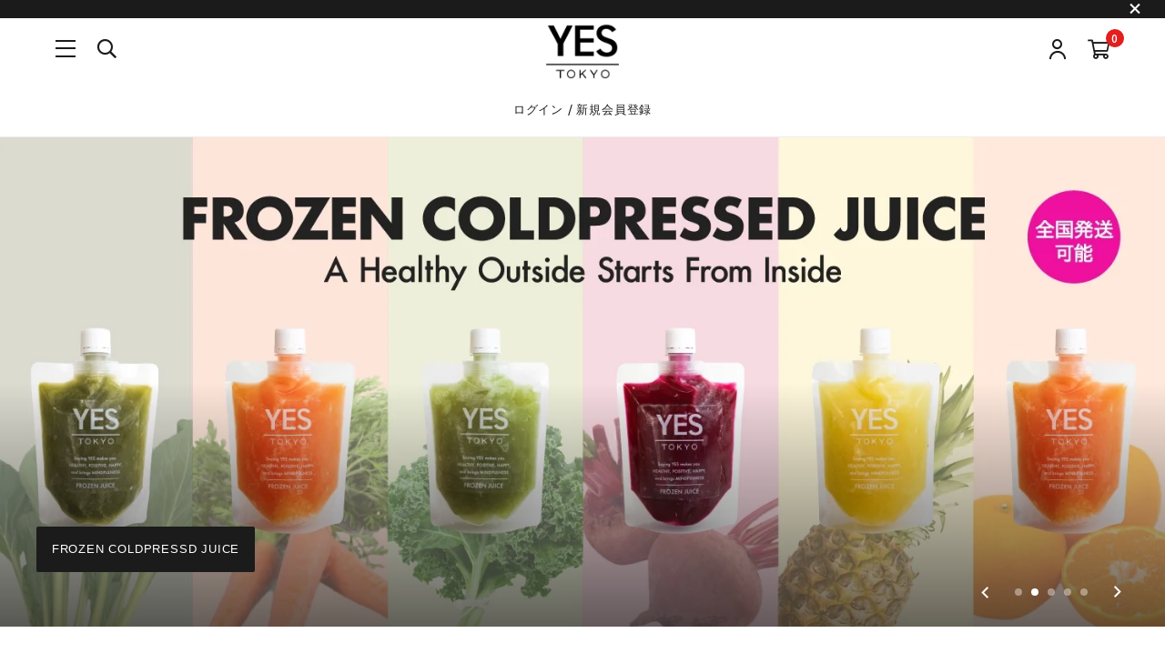

--- FILE ---
content_type: text/html; charset=utf-8
request_url: https://store.yes-tokyo.jp/?pid=114413410
body_size: 55053
content:
<!DOCTYPE html>

<html>
  <head>
<meta name="csrf-param" content="authenticity_token" />
<meta name="csrf-token" content="EbQq0aLKwdnRonBZ79kvmbieN3GpNLphX50o6MbxeZwshGNFew96qrSlt+wRPakQ/wWHhwmki54g1brFTuuJOQ==" />
    
    

    















<meta charset="utf-8">
<meta http-equiv="X-UA-Compatible" content="IE=edge">
<script type="text/javascript">window.NREUM||(NREUM={});NREUM.info={"beacon":"bam.nr-data.net","errorBeacon":"bam.nr-data.net","licenseKey":"NRJS-d1ea94b42469c930b73","applicationID":"524643185","transactionName":"IAtWQEBbXlhTRB0DUDwCV0ZRUR1HXllCSVECF10bW1pWUU4=","queueTime":0,"applicationTime":3791,"agent":""}</script>
<script type="text/javascript">(window.NREUM||(NREUM={})).init={privacy:{cookies_enabled:true},ajax:{deny_list:["bam.nr-data.net"]},feature_flags:["soft_nav"],distributed_tracing:{enabled:true}};(window.NREUM||(NREUM={})).loader_config={agentID:"601492073",accountID:"3016933",trustKey:"3016933",xpid:"VwYGV19QCxAFVlVUAwIGXlE=",licenseKey:"NRJS-d1ea94b42469c930b73",applicationID:"524643185",browserID:"601492073"};;/*! For license information please see nr-loader-full-1.308.0.min.js.LICENSE.txt */
(()=>{var e,t,r={384:(e,t,r)=>{"use strict";r.d(t,{NT:()=>a,US:()=>u,Zm:()=>o,bQ:()=>d,dV:()=>c,pV:()=>l});var n=r(6154),i=r(1863),s=r(1910);const a={beacon:"bam.nr-data.net",errorBeacon:"bam.nr-data.net"};function o(){return n.gm.NREUM||(n.gm.NREUM={}),void 0===n.gm.newrelic&&(n.gm.newrelic=n.gm.NREUM),n.gm.NREUM}function c(){let e=o();return e.o||(e.o={ST:n.gm.setTimeout,SI:n.gm.setImmediate||n.gm.setInterval,CT:n.gm.clearTimeout,XHR:n.gm.XMLHttpRequest,REQ:n.gm.Request,EV:n.gm.Event,PR:n.gm.Promise,MO:n.gm.MutationObserver,FETCH:n.gm.fetch,WS:n.gm.WebSocket},(0,s.i)(...Object.values(e.o))),e}function d(e,t){let r=o();r.initializedAgents??={},t.initializedAt={ms:(0,i.t)(),date:new Date},r.initializedAgents[e]=t}function u(e,t){o()[e]=t}function l(){return function(){let e=o();const t=e.info||{};e.info={beacon:a.beacon,errorBeacon:a.errorBeacon,...t}}(),function(){let e=o();const t=e.init||{};e.init={...t}}(),c(),function(){let e=o();const t=e.loader_config||{};e.loader_config={...t}}(),o()}},782:(e,t,r)=>{"use strict";r.d(t,{T:()=>n});const n=r(860).K7.pageViewTiming},860:(e,t,r)=>{"use strict";r.d(t,{$J:()=>u,K7:()=>c,P3:()=>d,XX:()=>i,Yy:()=>o,df:()=>s,qY:()=>n,v4:()=>a});const n="events",i="jserrors",s="browser/blobs",a="rum",o="browser/logs",c={ajax:"ajax",genericEvents:"generic_events",jserrors:i,logging:"logging",metrics:"metrics",pageAction:"page_action",pageViewEvent:"page_view_event",pageViewTiming:"page_view_timing",sessionReplay:"session_replay",sessionTrace:"session_trace",softNav:"soft_navigations",spa:"spa"},d={[c.pageViewEvent]:1,[c.pageViewTiming]:2,[c.metrics]:3,[c.jserrors]:4,[c.spa]:5,[c.ajax]:6,[c.sessionTrace]:7,[c.softNav]:8,[c.sessionReplay]:9,[c.logging]:10,[c.genericEvents]:11},u={[c.pageViewEvent]:a,[c.pageViewTiming]:n,[c.ajax]:n,[c.spa]:n,[c.softNav]:n,[c.metrics]:i,[c.jserrors]:i,[c.sessionTrace]:s,[c.sessionReplay]:s,[c.logging]:o,[c.genericEvents]:"ins"}},944:(e,t,r)=>{"use strict";r.d(t,{R:()=>i});var n=r(3241);function i(e,t){"function"==typeof console.debug&&(console.debug("New Relic Warning: https://github.com/newrelic/newrelic-browser-agent/blob/main/docs/warning-codes.md#".concat(e),t),(0,n.W)({agentIdentifier:null,drained:null,type:"data",name:"warn",feature:"warn",data:{code:e,secondary:t}}))}},993:(e,t,r)=>{"use strict";r.d(t,{A$:()=>s,ET:()=>a,TZ:()=>o,p_:()=>i});var n=r(860);const i={ERROR:"ERROR",WARN:"WARN",INFO:"INFO",DEBUG:"DEBUG",TRACE:"TRACE"},s={OFF:0,ERROR:1,WARN:2,INFO:3,DEBUG:4,TRACE:5},a="log",o=n.K7.logging},1541:(e,t,r)=>{"use strict";r.d(t,{U:()=>i,f:()=>n});const n={MFE:"MFE",BA:"BA"};function i(e,t){if(2!==t?.harvestEndpointVersion)return{};const r=t.agentRef.runtime.appMetadata.agents[0].entityGuid;return e?{"source.id":e.id,"source.name":e.name,"source.type":e.type,"parent.id":e.parent?.id||r,"parent.type":e.parent?.type||n.BA}:{"entity.guid":r,appId:t.agentRef.info.applicationID}}},1687:(e,t,r)=>{"use strict";r.d(t,{Ak:()=>d,Ze:()=>h,x3:()=>u});var n=r(3241),i=r(7836),s=r(3606),a=r(860),o=r(2646);const c={};function d(e,t){const r={staged:!1,priority:a.P3[t]||0};l(e),c[e].get(t)||c[e].set(t,r)}function u(e,t){e&&c[e]&&(c[e].get(t)&&c[e].delete(t),p(e,t,!1),c[e].size&&f(e))}function l(e){if(!e)throw new Error("agentIdentifier required");c[e]||(c[e]=new Map)}function h(e="",t="feature",r=!1){if(l(e),!e||!c[e].get(t)||r)return p(e,t);c[e].get(t).staged=!0,f(e)}function f(e){const t=Array.from(c[e]);t.every(([e,t])=>t.staged)&&(t.sort((e,t)=>e[1].priority-t[1].priority),t.forEach(([t])=>{c[e].delete(t),p(e,t)}))}function p(e,t,r=!0){const a=e?i.ee.get(e):i.ee,c=s.i.handlers;if(!a.aborted&&a.backlog&&c){if((0,n.W)({agentIdentifier:e,type:"lifecycle",name:"drain",feature:t}),r){const e=a.backlog[t],r=c[t];if(r){for(let t=0;e&&t<e.length;++t)g(e[t],r);Object.entries(r).forEach(([e,t])=>{Object.values(t||{}).forEach(t=>{t[0]?.on&&t[0]?.context()instanceof o.y&&t[0].on(e,t[1])})})}}a.isolatedBacklog||delete c[t],a.backlog[t]=null,a.emit("drain-"+t,[])}}function g(e,t){var r=e[1];Object.values(t[r]||{}).forEach(t=>{var r=e[0];if(t[0]===r){var n=t[1],i=e[3],s=e[2];n.apply(i,s)}})}},1738:(e,t,r)=>{"use strict";r.d(t,{U:()=>f,Y:()=>h});var n=r(3241),i=r(9908),s=r(1863),a=r(944),o=r(5701),c=r(3969),d=r(8362),u=r(860),l=r(4261);function h(e,t,r,s){const h=s||r;!h||h[e]&&h[e]!==d.d.prototype[e]||(h[e]=function(){(0,i.p)(c.xV,["API/"+e+"/called"],void 0,u.K7.metrics,r.ee),(0,n.W)({agentIdentifier:r.agentIdentifier,drained:!!o.B?.[r.agentIdentifier],type:"data",name:"api",feature:l.Pl+e,data:{}});try{return t.apply(this,arguments)}catch(e){(0,a.R)(23,e)}})}function f(e,t,r,n,a){const o=e.info;null===r?delete o.jsAttributes[t]:o.jsAttributes[t]=r,(a||null===r)&&(0,i.p)(l.Pl+n,[(0,s.t)(),t,r],void 0,"session",e.ee)}},1741:(e,t,r)=>{"use strict";r.d(t,{W:()=>s});var n=r(944),i=r(4261);class s{#e(e,...t){if(this[e]!==s.prototype[e])return this[e](...t);(0,n.R)(35,e)}addPageAction(e,t){return this.#e(i.hG,e,t)}register(e){return this.#e(i.eY,e)}recordCustomEvent(e,t){return this.#e(i.fF,e,t)}setPageViewName(e,t){return this.#e(i.Fw,e,t)}setCustomAttribute(e,t,r){return this.#e(i.cD,e,t,r)}noticeError(e,t){return this.#e(i.o5,e,t)}setUserId(e,t=!1){return this.#e(i.Dl,e,t)}setApplicationVersion(e){return this.#e(i.nb,e)}setErrorHandler(e){return this.#e(i.bt,e)}addRelease(e,t){return this.#e(i.k6,e,t)}log(e,t){return this.#e(i.$9,e,t)}start(){return this.#e(i.d3)}finished(e){return this.#e(i.BL,e)}recordReplay(){return this.#e(i.CH)}pauseReplay(){return this.#e(i.Tb)}addToTrace(e){return this.#e(i.U2,e)}setCurrentRouteName(e){return this.#e(i.PA,e)}interaction(e){return this.#e(i.dT,e)}wrapLogger(e,t,r){return this.#e(i.Wb,e,t,r)}measure(e,t){return this.#e(i.V1,e,t)}consent(e){return this.#e(i.Pv,e)}}},1863:(e,t,r)=>{"use strict";function n(){return Math.floor(performance.now())}r.d(t,{t:()=>n})},1910:(e,t,r)=>{"use strict";r.d(t,{i:()=>s});var n=r(944);const i=new Map;function s(...e){return e.every(e=>{if(i.has(e))return i.get(e);const t="function"==typeof e?e.toString():"",r=t.includes("[native code]"),s=t.includes("nrWrapper");return r||s||(0,n.R)(64,e?.name||t),i.set(e,r),r})}},2555:(e,t,r)=>{"use strict";r.d(t,{D:()=>o,f:()=>a});var n=r(384),i=r(8122);const s={beacon:n.NT.beacon,errorBeacon:n.NT.errorBeacon,licenseKey:void 0,applicationID:void 0,sa:void 0,queueTime:void 0,applicationTime:void 0,ttGuid:void 0,user:void 0,account:void 0,product:void 0,extra:void 0,jsAttributes:{},userAttributes:void 0,atts:void 0,transactionName:void 0,tNamePlain:void 0};function a(e){try{return!!e.licenseKey&&!!e.errorBeacon&&!!e.applicationID}catch(e){return!1}}const o=e=>(0,i.a)(e,s)},2614:(e,t,r)=>{"use strict";r.d(t,{BB:()=>a,H3:()=>n,g:()=>d,iL:()=>c,tS:()=>o,uh:()=>i,wk:()=>s});const n="NRBA",i="SESSION",s=144e5,a=18e5,o={STARTED:"session-started",PAUSE:"session-pause",RESET:"session-reset",RESUME:"session-resume",UPDATE:"session-update"},c={SAME_TAB:"same-tab",CROSS_TAB:"cross-tab"},d={OFF:0,FULL:1,ERROR:2}},2646:(e,t,r)=>{"use strict";r.d(t,{y:()=>n});class n{constructor(e){this.contextId=e}}},2843:(e,t,r)=>{"use strict";r.d(t,{G:()=>s,u:()=>i});var n=r(3878);function i(e,t=!1,r,i){(0,n.DD)("visibilitychange",function(){if(t)return void("hidden"===document.visibilityState&&e());e(document.visibilityState)},r,i)}function s(e,t,r){(0,n.sp)("pagehide",e,t,r)}},3241:(e,t,r)=>{"use strict";r.d(t,{W:()=>s});var n=r(6154);const i="newrelic";function s(e={}){try{n.gm.dispatchEvent(new CustomEvent(i,{detail:e}))}catch(e){}}},3304:(e,t,r)=>{"use strict";r.d(t,{A:()=>s});var n=r(7836);const i=()=>{const e=new WeakSet;return(t,r)=>{if("object"==typeof r&&null!==r){if(e.has(r))return;e.add(r)}return r}};function s(e){try{return JSON.stringify(e,i())??""}catch(e){try{n.ee.emit("internal-error",[e])}catch(e){}return""}}},3333:(e,t,r)=>{"use strict";r.d(t,{$v:()=>u,TZ:()=>n,Xh:()=>c,Zp:()=>i,kd:()=>d,mq:()=>o,nf:()=>a,qN:()=>s});const n=r(860).K7.genericEvents,i=["auxclick","click","copy","keydown","paste","scrollend"],s=["focus","blur"],a=4,o=1e3,c=2e3,d=["PageAction","UserAction","BrowserPerformance"],u={RESOURCES:"experimental.resources",REGISTER:"register"}},3434:(e,t,r)=>{"use strict";r.d(t,{Jt:()=>s,YM:()=>d});var n=r(7836),i=r(5607);const s="nr@original:".concat(i.W),a=50;var o=Object.prototype.hasOwnProperty,c=!1;function d(e,t){return e||(e=n.ee),r.inPlace=function(e,t,n,i,s){n||(n="");const a="-"===n.charAt(0);for(let o=0;o<t.length;o++){const c=t[o],d=e[c];l(d)||(e[c]=r(d,a?c+n:n,i,c,s))}},r.flag=s,r;function r(t,r,n,c,d){return l(t)?t:(r||(r=""),nrWrapper[s]=t,function(e,t,r){if(Object.defineProperty&&Object.keys)try{return Object.keys(e).forEach(function(r){Object.defineProperty(t,r,{get:function(){return e[r]},set:function(t){return e[r]=t,t}})}),t}catch(e){u([e],r)}for(var n in e)o.call(e,n)&&(t[n]=e[n])}(t,nrWrapper,e),nrWrapper);function nrWrapper(){var s,o,l,h;let f;try{o=this,s=[...arguments],l="function"==typeof n?n(s,o):n||{}}catch(t){u([t,"",[s,o,c],l],e)}i(r+"start",[s,o,c],l,d);const p=performance.now();let g;try{return h=t.apply(o,s),g=performance.now(),h}catch(e){throw g=performance.now(),i(r+"err",[s,o,e],l,d),f=e,f}finally{const e=g-p,t={start:p,end:g,duration:e,isLongTask:e>=a,methodName:c,thrownError:f};t.isLongTask&&i("long-task",[t,o],l,d),i(r+"end",[s,o,h],l,d)}}}function i(r,n,i,s){if(!c||t){var a=c;c=!0;try{e.emit(r,n,i,t,s)}catch(t){u([t,r,n,i],e)}c=a}}}function u(e,t){t||(t=n.ee);try{t.emit("internal-error",e)}catch(e){}}function l(e){return!(e&&"function"==typeof e&&e.apply&&!e[s])}},3606:(e,t,r)=>{"use strict";r.d(t,{i:()=>s});var n=r(9908);s.on=a;var i=s.handlers={};function s(e,t,r,s){a(s||n.d,i,e,t,r)}function a(e,t,r,i,s){s||(s="feature"),e||(e=n.d);var a=t[s]=t[s]||{};(a[r]=a[r]||[]).push([e,i])}},3738:(e,t,r)=>{"use strict";r.d(t,{He:()=>i,Kp:()=>o,Lc:()=>d,Rz:()=>u,TZ:()=>n,bD:()=>s,d3:()=>a,jx:()=>l,sl:()=>h,uP:()=>c});const n=r(860).K7.sessionTrace,i="bstResource",s="resource",a="-start",o="-end",c="fn"+a,d="fn"+o,u="pushState",l=1e3,h=3e4},3785:(e,t,r)=>{"use strict";r.d(t,{R:()=>c,b:()=>d});var n=r(9908),i=r(1863),s=r(860),a=r(3969),o=r(993);function c(e,t,r={},c=o.p_.INFO,d=!0,u,l=(0,i.t)()){(0,n.p)(a.xV,["API/logging/".concat(c.toLowerCase(),"/called")],void 0,s.K7.metrics,e),(0,n.p)(o.ET,[l,t,r,c,d,u],void 0,s.K7.logging,e)}function d(e){return"string"==typeof e&&Object.values(o.p_).some(t=>t===e.toUpperCase().trim())}},3878:(e,t,r)=>{"use strict";function n(e,t){return{capture:e,passive:!1,signal:t}}function i(e,t,r=!1,i){window.addEventListener(e,t,n(r,i))}function s(e,t,r=!1,i){document.addEventListener(e,t,n(r,i))}r.d(t,{DD:()=>s,jT:()=>n,sp:()=>i})},3969:(e,t,r)=>{"use strict";r.d(t,{TZ:()=>n,XG:()=>o,rs:()=>i,xV:()=>a,z_:()=>s});const n=r(860).K7.metrics,i="sm",s="cm",a="storeSupportabilityMetrics",o="storeEventMetrics"},4234:(e,t,r)=>{"use strict";r.d(t,{W:()=>s});var n=r(7836),i=r(1687);class s{constructor(e,t){this.agentIdentifier=e,this.ee=n.ee.get(e),this.featureName=t,this.blocked=!1}deregisterDrain(){(0,i.x3)(this.agentIdentifier,this.featureName)}}},4261:(e,t,r)=>{"use strict";r.d(t,{$9:()=>d,BL:()=>o,CH:()=>f,Dl:()=>w,Fw:()=>y,PA:()=>m,Pl:()=>n,Pv:()=>T,Tb:()=>l,U2:()=>s,V1:()=>E,Wb:()=>x,bt:()=>b,cD:()=>v,d3:()=>R,dT:()=>c,eY:()=>p,fF:()=>h,hG:()=>i,k6:()=>a,nb:()=>g,o5:()=>u});const n="api-",i="addPageAction",s="addToTrace",a="addRelease",o="finished",c="interaction",d="log",u="noticeError",l="pauseReplay",h="recordCustomEvent",f="recordReplay",p="register",g="setApplicationVersion",m="setCurrentRouteName",v="setCustomAttribute",b="setErrorHandler",y="setPageViewName",w="setUserId",R="start",x="wrapLogger",E="measure",T="consent"},5205:(e,t,r)=>{"use strict";r.d(t,{j:()=>S});var n=r(384),i=r(1741);var s=r(2555),a=r(3333);const o=e=>{if(!e||"string"!=typeof e)return!1;try{document.createDocumentFragment().querySelector(e)}catch{return!1}return!0};var c=r(2614),d=r(944),u=r(8122);const l="[data-nr-mask]",h=e=>(0,u.a)(e,(()=>{const e={feature_flags:[],experimental:{allow_registered_children:!1,resources:!1},mask_selector:"*",block_selector:"[data-nr-block]",mask_input_options:{color:!1,date:!1,"datetime-local":!1,email:!1,month:!1,number:!1,range:!1,search:!1,tel:!1,text:!1,time:!1,url:!1,week:!1,textarea:!1,select:!1,password:!0}};return{ajax:{deny_list:void 0,block_internal:!0,enabled:!0,autoStart:!0},api:{get allow_registered_children(){return e.feature_flags.includes(a.$v.REGISTER)||e.experimental.allow_registered_children},set allow_registered_children(t){e.experimental.allow_registered_children=t},duplicate_registered_data:!1},browser_consent_mode:{enabled:!1},distributed_tracing:{enabled:void 0,exclude_newrelic_header:void 0,cors_use_newrelic_header:void 0,cors_use_tracecontext_headers:void 0,allowed_origins:void 0},get feature_flags(){return e.feature_flags},set feature_flags(t){e.feature_flags=t},generic_events:{enabled:!0,autoStart:!0},harvest:{interval:30},jserrors:{enabled:!0,autoStart:!0},logging:{enabled:!0,autoStart:!0},metrics:{enabled:!0,autoStart:!0},obfuscate:void 0,page_action:{enabled:!0},page_view_event:{enabled:!0,autoStart:!0},page_view_timing:{enabled:!0,autoStart:!0},performance:{capture_marks:!1,capture_measures:!1,capture_detail:!0,resources:{get enabled(){return e.feature_flags.includes(a.$v.RESOURCES)||e.experimental.resources},set enabled(t){e.experimental.resources=t},asset_types:[],first_party_domains:[],ignore_newrelic:!0}},privacy:{cookies_enabled:!0},proxy:{assets:void 0,beacon:void 0},session:{expiresMs:c.wk,inactiveMs:c.BB},session_replay:{autoStart:!0,enabled:!1,preload:!1,sampling_rate:10,error_sampling_rate:100,collect_fonts:!1,inline_images:!1,fix_stylesheets:!0,mask_all_inputs:!0,get mask_text_selector(){return e.mask_selector},set mask_text_selector(t){o(t)?e.mask_selector="".concat(t,",").concat(l):""===t||null===t?e.mask_selector=l:(0,d.R)(5,t)},get block_class(){return"nr-block"},get ignore_class(){return"nr-ignore"},get mask_text_class(){return"nr-mask"},get block_selector(){return e.block_selector},set block_selector(t){o(t)?e.block_selector+=",".concat(t):""!==t&&(0,d.R)(6,t)},get mask_input_options(){return e.mask_input_options},set mask_input_options(t){t&&"object"==typeof t?e.mask_input_options={...t,password:!0}:(0,d.R)(7,t)}},session_trace:{enabled:!0,autoStart:!0},soft_navigations:{enabled:!0,autoStart:!0},spa:{enabled:!0,autoStart:!0},ssl:void 0,user_actions:{enabled:!0,elementAttributes:["id","className","tagName","type"]}}})());var f=r(6154),p=r(9324);let g=0;const m={buildEnv:p.F3,distMethod:p.Xs,version:p.xv,originTime:f.WN},v={consented:!1},b={appMetadata:{},get consented(){return this.session?.state?.consent||v.consented},set consented(e){v.consented=e},customTransaction:void 0,denyList:void 0,disabled:!1,harvester:void 0,isolatedBacklog:!1,isRecording:!1,loaderType:void 0,maxBytes:3e4,obfuscator:void 0,onerror:void 0,ptid:void 0,releaseIds:{},session:void 0,timeKeeper:void 0,registeredEntities:[],jsAttributesMetadata:{bytes:0},get harvestCount(){return++g}},y=e=>{const t=(0,u.a)(e,b),r=Object.keys(m).reduce((e,t)=>(e[t]={value:m[t],writable:!1,configurable:!0,enumerable:!0},e),{});return Object.defineProperties(t,r)};var w=r(5701);const R=e=>{const t=e.startsWith("http");e+="/",r.p=t?e:"https://"+e};var x=r(7836),E=r(3241);const T={accountID:void 0,trustKey:void 0,agentID:void 0,licenseKey:void 0,applicationID:void 0,xpid:void 0},A=e=>(0,u.a)(e,T),_=new Set;function S(e,t={},r,a){let{init:o,info:c,loader_config:d,runtime:u={},exposed:l=!0}=t;if(!c){const e=(0,n.pV)();o=e.init,c=e.info,d=e.loader_config}e.init=h(o||{}),e.loader_config=A(d||{}),c.jsAttributes??={},f.bv&&(c.jsAttributes.isWorker=!0),e.info=(0,s.D)(c);const p=e.init,g=[c.beacon,c.errorBeacon];_.has(e.agentIdentifier)||(p.proxy.assets&&(R(p.proxy.assets),g.push(p.proxy.assets)),p.proxy.beacon&&g.push(p.proxy.beacon),e.beacons=[...g],function(e){const t=(0,n.pV)();Object.getOwnPropertyNames(i.W.prototype).forEach(r=>{const n=i.W.prototype[r];if("function"!=typeof n||"constructor"===n)return;let s=t[r];e[r]&&!1!==e.exposed&&"micro-agent"!==e.runtime?.loaderType&&(t[r]=(...t)=>{const n=e[r](...t);return s?s(...t):n})})}(e),(0,n.US)("activatedFeatures",w.B)),u.denyList=[...p.ajax.deny_list||[],...p.ajax.block_internal?g:[]],u.ptid=e.agentIdentifier,u.loaderType=r,e.runtime=y(u),_.has(e.agentIdentifier)||(e.ee=x.ee.get(e.agentIdentifier),e.exposed=l,(0,E.W)({agentIdentifier:e.agentIdentifier,drained:!!w.B?.[e.agentIdentifier],type:"lifecycle",name:"initialize",feature:void 0,data:e.config})),_.add(e.agentIdentifier)}},5270:(e,t,r)=>{"use strict";r.d(t,{Aw:()=>a,SR:()=>s,rF:()=>o});var n=r(384),i=r(7767);function s(e){return!!(0,n.dV)().o.MO&&(0,i.V)(e)&&!0===e?.session_trace.enabled}function a(e){return!0===e?.session_replay.preload&&s(e)}function o(e,t){try{if("string"==typeof t?.type){if("password"===t.type.toLowerCase())return"*".repeat(e?.length||0);if(void 0!==t?.dataset?.nrUnmask||t?.classList?.contains("nr-unmask"))return e}}catch(e){}return"string"==typeof e?e.replace(/[\S]/g,"*"):"*".repeat(e?.length||0)}},5289:(e,t,r)=>{"use strict";r.d(t,{GG:()=>a,Qr:()=>c,sB:()=>o});var n=r(3878),i=r(6389);function s(){return"undefined"==typeof document||"complete"===document.readyState}function a(e,t){if(s())return e();const r=(0,i.J)(e),a=setInterval(()=>{s()&&(clearInterval(a),r())},500);(0,n.sp)("load",r,t)}function o(e){if(s())return e();(0,n.DD)("DOMContentLoaded",e)}function c(e){if(s())return e();(0,n.sp)("popstate",e)}},5607:(e,t,r)=>{"use strict";r.d(t,{W:()=>n});const n=(0,r(9566).bz)()},5701:(e,t,r)=>{"use strict";r.d(t,{B:()=>s,t:()=>a});var n=r(3241);const i=new Set,s={};function a(e,t){const r=t.agentIdentifier;s[r]??={},e&&"object"==typeof e&&(i.has(r)||(t.ee.emit("rumresp",[e]),s[r]=e,i.add(r),(0,n.W)({agentIdentifier:r,loaded:!0,drained:!0,type:"lifecycle",name:"load",feature:void 0,data:e})))}},6154:(e,t,r)=>{"use strict";r.d(t,{OF:()=>d,RI:()=>i,WN:()=>h,bv:()=>s,eN:()=>f,gm:()=>a,lR:()=>l,m:()=>c,mw:()=>o,sb:()=>u});var n=r(1863);const i="undefined"!=typeof window&&!!window.document,s="undefined"!=typeof WorkerGlobalScope&&("undefined"!=typeof self&&self instanceof WorkerGlobalScope&&self.navigator instanceof WorkerNavigator||"undefined"!=typeof globalThis&&globalThis instanceof WorkerGlobalScope&&globalThis.navigator instanceof WorkerNavigator),a=i?window:"undefined"!=typeof WorkerGlobalScope&&("undefined"!=typeof self&&self instanceof WorkerGlobalScope&&self||"undefined"!=typeof globalThis&&globalThis instanceof WorkerGlobalScope&&globalThis),o=Boolean("hidden"===a?.document?.visibilityState),c=""+a?.location,d=/iPad|iPhone|iPod/.test(a.navigator?.userAgent),u=d&&"undefined"==typeof SharedWorker,l=(()=>{const e=a.navigator?.userAgent?.match(/Firefox[/\s](\d+\.\d+)/);return Array.isArray(e)&&e.length>=2?+e[1]:0})(),h=Date.now()-(0,n.t)(),f=()=>"undefined"!=typeof PerformanceNavigationTiming&&a?.performance?.getEntriesByType("navigation")?.[0]?.responseStart},6344:(e,t,r)=>{"use strict";r.d(t,{BB:()=>u,Qb:()=>l,TZ:()=>i,Ug:()=>a,Vh:()=>s,_s:()=>o,bc:()=>d,yP:()=>c});var n=r(2614);const i=r(860).K7.sessionReplay,s="errorDuringReplay",a=.12,o={DomContentLoaded:0,Load:1,FullSnapshot:2,IncrementalSnapshot:3,Meta:4,Custom:5},c={[n.g.ERROR]:15e3,[n.g.FULL]:3e5,[n.g.OFF]:0},d={RESET:{message:"Session was reset",sm:"Reset"},IMPORT:{message:"Recorder failed to import",sm:"Import"},TOO_MANY:{message:"429: Too Many Requests",sm:"Too-Many"},TOO_BIG:{message:"Payload was too large",sm:"Too-Big"},CROSS_TAB:{message:"Session Entity was set to OFF on another tab",sm:"Cross-Tab"},ENTITLEMENTS:{message:"Session Replay is not allowed and will not be started",sm:"Entitlement"}},u=5e3,l={API:"api",RESUME:"resume",SWITCH_TO_FULL:"switchToFull",INITIALIZE:"initialize",PRELOAD:"preload"}},6389:(e,t,r)=>{"use strict";function n(e,t=500,r={}){const n=r?.leading||!1;let i;return(...r)=>{n&&void 0===i&&(e.apply(this,r),i=setTimeout(()=>{i=clearTimeout(i)},t)),n||(clearTimeout(i),i=setTimeout(()=>{e.apply(this,r)},t))}}function i(e){let t=!1;return(...r)=>{t||(t=!0,e.apply(this,r))}}r.d(t,{J:()=>i,s:()=>n})},6630:(e,t,r)=>{"use strict";r.d(t,{T:()=>n});const n=r(860).K7.pageViewEvent},6774:(e,t,r)=>{"use strict";r.d(t,{T:()=>n});const n=r(860).K7.jserrors},7295:(e,t,r)=>{"use strict";r.d(t,{Xv:()=>a,gX:()=>i,iW:()=>s});var n=[];function i(e){if(!e||s(e))return!1;if(0===n.length)return!0;if("*"===n[0].hostname)return!1;for(var t=0;t<n.length;t++){var r=n[t];if(r.hostname.test(e.hostname)&&r.pathname.test(e.pathname))return!1}return!0}function s(e){return void 0===e.hostname}function a(e){if(n=[],e&&e.length)for(var t=0;t<e.length;t++){let r=e[t];if(!r)continue;if("*"===r)return void(n=[{hostname:"*"}]);0===r.indexOf("http://")?r=r.substring(7):0===r.indexOf("https://")&&(r=r.substring(8));const i=r.indexOf("/");let s,a;i>0?(s=r.substring(0,i),a=r.substring(i)):(s=r,a="*");let[c]=s.split(":");n.push({hostname:o(c),pathname:o(a,!0)})}}function o(e,t=!1){const r=e.replace(/[.+?^${}()|[\]\\]/g,e=>"\\"+e).replace(/\*/g,".*?");return new RegExp((t?"^":"")+r+"$")}},7485:(e,t,r)=>{"use strict";r.d(t,{D:()=>i});var n=r(6154);function i(e){if(0===(e||"").indexOf("data:"))return{protocol:"data"};try{const t=new URL(e,location.href),r={port:t.port,hostname:t.hostname,pathname:t.pathname,search:t.search,protocol:t.protocol.slice(0,t.protocol.indexOf(":")),sameOrigin:t.protocol===n.gm?.location?.protocol&&t.host===n.gm?.location?.host};return r.port&&""!==r.port||("http:"===t.protocol&&(r.port="80"),"https:"===t.protocol&&(r.port="443")),r.pathname&&""!==r.pathname?r.pathname.startsWith("/")||(r.pathname="/".concat(r.pathname)):r.pathname="/",r}catch(e){return{}}}},7699:(e,t,r)=>{"use strict";r.d(t,{It:()=>s,KC:()=>o,No:()=>i,qh:()=>a});var n=r(860);const i=16e3,s=1e6,a="SESSION_ERROR",o={[n.K7.logging]:!0,[n.K7.genericEvents]:!1,[n.K7.jserrors]:!1,[n.K7.ajax]:!1}},7767:(e,t,r)=>{"use strict";r.d(t,{V:()=>i});var n=r(6154);const i=e=>n.RI&&!0===e?.privacy.cookies_enabled},7836:(e,t,r)=>{"use strict";r.d(t,{P:()=>o,ee:()=>c});var n=r(384),i=r(8990),s=r(2646),a=r(5607);const o="nr@context:".concat(a.W),c=function e(t,r){var n={},a={},u={},l=!1;try{l=16===r.length&&d.initializedAgents?.[r]?.runtime.isolatedBacklog}catch(e){}var h={on:p,addEventListener:p,removeEventListener:function(e,t){var r=n[e];if(!r)return;for(var i=0;i<r.length;i++)r[i]===t&&r.splice(i,1)},emit:function(e,r,n,i,s){!1!==s&&(s=!0);if(c.aborted&&!i)return;t&&s&&t.emit(e,r,n);var o=f(n);g(e).forEach(e=>{e.apply(o,r)});var d=v()[a[e]];d&&d.push([h,e,r,o]);return o},get:m,listeners:g,context:f,buffer:function(e,t){const r=v();if(t=t||"feature",h.aborted)return;Object.entries(e||{}).forEach(([e,n])=>{a[n]=t,t in r||(r[t]=[])})},abort:function(){h._aborted=!0,Object.keys(h.backlog).forEach(e=>{delete h.backlog[e]})},isBuffering:function(e){return!!v()[a[e]]},debugId:r,backlog:l?{}:t&&"object"==typeof t.backlog?t.backlog:{},isolatedBacklog:l};return Object.defineProperty(h,"aborted",{get:()=>{let e=h._aborted||!1;return e||(t&&(e=t.aborted),e)}}),h;function f(e){return e&&e instanceof s.y?e:e?(0,i.I)(e,o,()=>new s.y(o)):new s.y(o)}function p(e,t){n[e]=g(e).concat(t)}function g(e){return n[e]||[]}function m(t){return u[t]=u[t]||e(h,t)}function v(){return h.backlog}}(void 0,"globalEE"),d=(0,n.Zm)();d.ee||(d.ee=c)},8122:(e,t,r)=>{"use strict";r.d(t,{a:()=>i});var n=r(944);function i(e,t){try{if(!e||"object"!=typeof e)return(0,n.R)(3);if(!t||"object"!=typeof t)return(0,n.R)(4);const r=Object.create(Object.getPrototypeOf(t),Object.getOwnPropertyDescriptors(t)),s=0===Object.keys(r).length?e:r;for(let a in s)if(void 0!==e[a])try{if(null===e[a]){r[a]=null;continue}Array.isArray(e[a])&&Array.isArray(t[a])?r[a]=Array.from(new Set([...e[a],...t[a]])):"object"==typeof e[a]&&"object"==typeof t[a]?r[a]=i(e[a],t[a]):r[a]=e[a]}catch(e){r[a]||(0,n.R)(1,e)}return r}catch(e){(0,n.R)(2,e)}}},8139:(e,t,r)=>{"use strict";r.d(t,{u:()=>h});var n=r(7836),i=r(3434),s=r(8990),a=r(6154);const o={},c=a.gm.XMLHttpRequest,d="addEventListener",u="removeEventListener",l="nr@wrapped:".concat(n.P);function h(e){var t=function(e){return(e||n.ee).get("events")}(e);if(o[t.debugId]++)return t;o[t.debugId]=1;var r=(0,i.YM)(t,!0);function h(e){r.inPlace(e,[d,u],"-",p)}function p(e,t){return e[1]}return"getPrototypeOf"in Object&&(a.RI&&f(document,h),c&&f(c.prototype,h),f(a.gm,h)),t.on(d+"-start",function(e,t){var n=e[1];if(null!==n&&("function"==typeof n||"object"==typeof n)&&"newrelic"!==e[0]){var i=(0,s.I)(n,l,function(){var e={object:function(){if("function"!=typeof n.handleEvent)return;return n.handleEvent.apply(n,arguments)},function:n}[typeof n];return e?r(e,"fn-",null,e.name||"anonymous"):n});this.wrapped=e[1]=i}}),t.on(u+"-start",function(e){e[1]=this.wrapped||e[1]}),t}function f(e,t,...r){let n=e;for(;"object"==typeof n&&!Object.prototype.hasOwnProperty.call(n,d);)n=Object.getPrototypeOf(n);n&&t(n,...r)}},8362:(e,t,r)=>{"use strict";r.d(t,{d:()=>s});var n=r(9566),i=r(1741);class s extends i.W{agentIdentifier=(0,n.LA)(16)}},8374:(e,t,r)=>{r.nc=(()=>{try{return document?.currentScript?.nonce}catch(e){}return""})()},8990:(e,t,r)=>{"use strict";r.d(t,{I:()=>i});var n=Object.prototype.hasOwnProperty;function i(e,t,r){if(n.call(e,t))return e[t];var i=r();if(Object.defineProperty&&Object.keys)try{return Object.defineProperty(e,t,{value:i,writable:!0,enumerable:!1}),i}catch(e){}return e[t]=i,i}},9119:(e,t,r)=>{"use strict";r.d(t,{L:()=>s});var n=/([^?#]*)[^#]*(#[^?]*|$).*/,i=/([^?#]*)().*/;function s(e,t){return e?e.replace(t?n:i,"$1$2"):e}},9300:(e,t,r)=>{"use strict";r.d(t,{T:()=>n});const n=r(860).K7.ajax},9324:(e,t,r)=>{"use strict";r.d(t,{AJ:()=>a,F3:()=>i,Xs:()=>s,Yq:()=>o,xv:()=>n});const n="1.308.0",i="PROD",s="CDN",a="@newrelic/rrweb",o="1.0.1"},9566:(e,t,r)=>{"use strict";r.d(t,{LA:()=>o,ZF:()=>c,bz:()=>a,el:()=>d});var n=r(6154);const i="xxxxxxxx-xxxx-4xxx-yxxx-xxxxxxxxxxxx";function s(e,t){return e?15&e[t]:16*Math.random()|0}function a(){const e=n.gm?.crypto||n.gm?.msCrypto;let t,r=0;return e&&e.getRandomValues&&(t=e.getRandomValues(new Uint8Array(30))),i.split("").map(e=>"x"===e?s(t,r++).toString(16):"y"===e?(3&s()|8).toString(16):e).join("")}function o(e){const t=n.gm?.crypto||n.gm?.msCrypto;let r,i=0;t&&t.getRandomValues&&(r=t.getRandomValues(new Uint8Array(e)));const a=[];for(var o=0;o<e;o++)a.push(s(r,i++).toString(16));return a.join("")}function c(){return o(16)}function d(){return o(32)}},9908:(e,t,r)=>{"use strict";r.d(t,{d:()=>n,p:()=>i});var n=r(7836).ee.get("handle");function i(e,t,r,i,s){s?(s.buffer([e],i),s.emit(e,t,r)):(n.buffer([e],i),n.emit(e,t,r))}}},n={};function i(e){var t=n[e];if(void 0!==t)return t.exports;var s=n[e]={exports:{}};return r[e](s,s.exports,i),s.exports}i.m=r,i.d=(e,t)=>{for(var r in t)i.o(t,r)&&!i.o(e,r)&&Object.defineProperty(e,r,{enumerable:!0,get:t[r]})},i.f={},i.e=e=>Promise.all(Object.keys(i.f).reduce((t,r)=>(i.f[r](e,t),t),[])),i.u=e=>({95:"nr-full-compressor",222:"nr-full-recorder",891:"nr-full"}[e]+"-1.308.0.min.js"),i.o=(e,t)=>Object.prototype.hasOwnProperty.call(e,t),e={},t="NRBA-1.308.0.PROD:",i.l=(r,n,s,a)=>{if(e[r])e[r].push(n);else{var o,c;if(void 0!==s)for(var d=document.getElementsByTagName("script"),u=0;u<d.length;u++){var l=d[u];if(l.getAttribute("src")==r||l.getAttribute("data-webpack")==t+s){o=l;break}}if(!o){c=!0;var h={891:"sha512-fcveNDcpRQS9OweGhN4uJe88Qmg+EVyH6j/wngwL2Le0m7LYyz7q+JDx7KBxsdDF4TaPVsSmHg12T3pHwdLa7w==",222:"sha512-O8ZzdvgB4fRyt7k2Qrr4STpR+tCA2mcQEig6/dP3rRy9uEx1CTKQ6cQ7Src0361y7xS434ua+zIPo265ZpjlEg==",95:"sha512-jDWejat/6/UDex/9XjYoPPmpMPuEvBCSuCg/0tnihjbn5bh9mP3An0NzFV9T5Tc+3kKhaXaZA8UIKPAanD2+Gw=="};(o=document.createElement("script")).charset="utf-8",i.nc&&o.setAttribute("nonce",i.nc),o.setAttribute("data-webpack",t+s),o.src=r,0!==o.src.indexOf(window.location.origin+"/")&&(o.crossOrigin="anonymous"),h[a]&&(o.integrity=h[a])}e[r]=[n];var f=(t,n)=>{o.onerror=o.onload=null,clearTimeout(p);var i=e[r];if(delete e[r],o.parentNode&&o.parentNode.removeChild(o),i&&i.forEach(e=>e(n)),t)return t(n)},p=setTimeout(f.bind(null,void 0,{type:"timeout",target:o}),12e4);o.onerror=f.bind(null,o.onerror),o.onload=f.bind(null,o.onload),c&&document.head.appendChild(o)}},i.r=e=>{"undefined"!=typeof Symbol&&Symbol.toStringTag&&Object.defineProperty(e,Symbol.toStringTag,{value:"Module"}),Object.defineProperty(e,"__esModule",{value:!0})},i.p="https://js-agent.newrelic.com/",(()=>{var e={85:0,959:0};i.f.j=(t,r)=>{var n=i.o(e,t)?e[t]:void 0;if(0!==n)if(n)r.push(n[2]);else{var s=new Promise((r,i)=>n=e[t]=[r,i]);r.push(n[2]=s);var a=i.p+i.u(t),o=new Error;i.l(a,r=>{if(i.o(e,t)&&(0!==(n=e[t])&&(e[t]=void 0),n)){var s=r&&("load"===r.type?"missing":r.type),a=r&&r.target&&r.target.src;o.message="Loading chunk "+t+" failed: ("+s+": "+a+")",o.name="ChunkLoadError",o.type=s,o.request=a,n[1](o)}},"chunk-"+t,t)}};var t=(t,r)=>{var n,s,[a,o,c]=r,d=0;if(a.some(t=>0!==e[t])){for(n in o)i.o(o,n)&&(i.m[n]=o[n]);if(c)c(i)}for(t&&t(r);d<a.length;d++)s=a[d],i.o(e,s)&&e[s]&&e[s][0](),e[s]=0},r=self["webpackChunk:NRBA-1.308.0.PROD"]=self["webpackChunk:NRBA-1.308.0.PROD"]||[];r.forEach(t.bind(null,0)),r.push=t.bind(null,r.push.bind(r))})(),(()=>{"use strict";i(8374);var e=i(8362),t=i(860);const r=Object.values(t.K7);var n=i(5205);var s=i(9908),a=i(1863),o=i(4261),c=i(1738);var d=i(1687),u=i(4234),l=i(5289),h=i(6154),f=i(944),p=i(5270),g=i(7767),m=i(6389),v=i(7699);class b extends u.W{constructor(e,t){super(e.agentIdentifier,t),this.agentRef=e,this.abortHandler=void 0,this.featAggregate=void 0,this.loadedSuccessfully=void 0,this.onAggregateImported=new Promise(e=>{this.loadedSuccessfully=e}),this.deferred=Promise.resolve(),!1===e.init[this.featureName].autoStart?this.deferred=new Promise((t,r)=>{this.ee.on("manual-start-all",(0,m.J)(()=>{(0,d.Ak)(e.agentIdentifier,this.featureName),t()}))}):(0,d.Ak)(e.agentIdentifier,t)}importAggregator(e,t,r={}){if(this.featAggregate)return;const n=async()=>{let n;await this.deferred;try{if((0,g.V)(e.init)){const{setupAgentSession:t}=await i.e(891).then(i.bind(i,8766));n=t(e)}}catch(e){(0,f.R)(20,e),this.ee.emit("internal-error",[e]),(0,s.p)(v.qh,[e],void 0,this.featureName,this.ee)}try{if(!this.#t(this.featureName,n,e.init))return(0,d.Ze)(this.agentIdentifier,this.featureName),void this.loadedSuccessfully(!1);const{Aggregate:i}=await t();this.featAggregate=new i(e,r),e.runtime.harvester.initializedAggregates.push(this.featAggregate),this.loadedSuccessfully(!0)}catch(e){(0,f.R)(34,e),this.abortHandler?.(),(0,d.Ze)(this.agentIdentifier,this.featureName,!0),this.loadedSuccessfully(!1),this.ee&&this.ee.abort()}};h.RI?(0,l.GG)(()=>n(),!0):n()}#t(e,r,n){if(this.blocked)return!1;switch(e){case t.K7.sessionReplay:return(0,p.SR)(n)&&!!r;case t.K7.sessionTrace:return!!r;default:return!0}}}var y=i(6630),w=i(2614),R=i(3241);class x extends b{static featureName=y.T;constructor(e){var t;super(e,y.T),this.setupInspectionEvents(e.agentIdentifier),t=e,(0,c.Y)(o.Fw,function(e,r){"string"==typeof e&&("/"!==e.charAt(0)&&(e="/"+e),t.runtime.customTransaction=(r||"http://custom.transaction")+e,(0,s.p)(o.Pl+o.Fw,[(0,a.t)()],void 0,void 0,t.ee))},t),this.importAggregator(e,()=>i.e(891).then(i.bind(i,3718)))}setupInspectionEvents(e){const t=(t,r)=>{t&&(0,R.W)({agentIdentifier:e,timeStamp:t.timeStamp,loaded:"complete"===t.target.readyState,type:"window",name:r,data:t.target.location+""})};(0,l.sB)(e=>{t(e,"DOMContentLoaded")}),(0,l.GG)(e=>{t(e,"load")}),(0,l.Qr)(e=>{t(e,"navigate")}),this.ee.on(w.tS.UPDATE,(t,r)=>{(0,R.W)({agentIdentifier:e,type:"lifecycle",name:"session",data:r})})}}var E=i(384);class T extends e.d{constructor(e){var t;(super(),h.gm)?(this.features={},(0,E.bQ)(this.agentIdentifier,this),this.desiredFeatures=new Set(e.features||[]),this.desiredFeatures.add(x),(0,n.j)(this,e,e.loaderType||"agent"),t=this,(0,c.Y)(o.cD,function(e,r,n=!1){if("string"==typeof e){if(["string","number","boolean"].includes(typeof r)||null===r)return(0,c.U)(t,e,r,o.cD,n);(0,f.R)(40,typeof r)}else(0,f.R)(39,typeof e)},t),function(e){(0,c.Y)(o.Dl,function(t,r=!1){if("string"!=typeof t&&null!==t)return void(0,f.R)(41,typeof t);const n=e.info.jsAttributes["enduser.id"];r&&null!=n&&n!==t?(0,s.p)(o.Pl+"setUserIdAndResetSession",[t],void 0,"session",e.ee):(0,c.U)(e,"enduser.id",t,o.Dl,!0)},e)}(this),function(e){(0,c.Y)(o.nb,function(t){if("string"==typeof t||null===t)return(0,c.U)(e,"application.version",t,o.nb,!1);(0,f.R)(42,typeof t)},e)}(this),function(e){(0,c.Y)(o.d3,function(){e.ee.emit("manual-start-all")},e)}(this),function(e){(0,c.Y)(o.Pv,function(t=!0){if("boolean"==typeof t){if((0,s.p)(o.Pl+o.Pv,[t],void 0,"session",e.ee),e.runtime.consented=t,t){const t=e.features.page_view_event;t.onAggregateImported.then(e=>{const r=t.featAggregate;e&&!r.sentRum&&r.sendRum()})}}else(0,f.R)(65,typeof t)},e)}(this),this.run()):(0,f.R)(21)}get config(){return{info:this.info,init:this.init,loader_config:this.loader_config,runtime:this.runtime}}get api(){return this}run(){try{const e=function(e){const t={};return r.forEach(r=>{t[r]=!!e[r]?.enabled}),t}(this.init),n=[...this.desiredFeatures];n.sort((e,r)=>t.P3[e.featureName]-t.P3[r.featureName]),n.forEach(r=>{if(!e[r.featureName]&&r.featureName!==t.K7.pageViewEvent)return;if(r.featureName===t.K7.spa)return void(0,f.R)(67);const n=function(e){switch(e){case t.K7.ajax:return[t.K7.jserrors];case t.K7.sessionTrace:return[t.K7.ajax,t.K7.pageViewEvent];case t.K7.sessionReplay:return[t.K7.sessionTrace];case t.K7.pageViewTiming:return[t.K7.pageViewEvent];default:return[]}}(r.featureName).filter(e=>!(e in this.features));n.length>0&&(0,f.R)(36,{targetFeature:r.featureName,missingDependencies:n}),this.features[r.featureName]=new r(this)})}catch(e){(0,f.R)(22,e);for(const e in this.features)this.features[e].abortHandler?.();const t=(0,E.Zm)();delete t.initializedAgents[this.agentIdentifier]?.features,delete this.sharedAggregator;return t.ee.get(this.agentIdentifier).abort(),!1}}}var A=i(2843),_=i(782);class S extends b{static featureName=_.T;constructor(e){super(e,_.T),h.RI&&((0,A.u)(()=>(0,s.p)("docHidden",[(0,a.t)()],void 0,_.T,this.ee),!0),(0,A.G)(()=>(0,s.p)("winPagehide",[(0,a.t)()],void 0,_.T,this.ee)),this.importAggregator(e,()=>i.e(891).then(i.bind(i,9018))))}}var O=i(3969);class I extends b{static featureName=O.TZ;constructor(e){super(e,O.TZ),h.RI&&document.addEventListener("securitypolicyviolation",e=>{(0,s.p)(O.xV,["Generic/CSPViolation/Detected"],void 0,this.featureName,this.ee)}),this.importAggregator(e,()=>i.e(891).then(i.bind(i,6555)))}}var P=i(6774),k=i(3878),N=i(3304);class D{constructor(e,t,r,n,i){this.name="UncaughtError",this.message="string"==typeof e?e:(0,N.A)(e),this.sourceURL=t,this.line=r,this.column=n,this.__newrelic=i}}function j(e){return M(e)?e:new D(void 0!==e?.message?e.message:e,e?.filename||e?.sourceURL,e?.lineno||e?.line,e?.colno||e?.col,e?.__newrelic,e?.cause)}function C(e){const t="Unhandled Promise Rejection: ";if(!e?.reason)return;if(M(e.reason)){try{e.reason.message.startsWith(t)||(e.reason.message=t+e.reason.message)}catch(e){}return j(e.reason)}const r=j(e.reason);return(r.message||"").startsWith(t)||(r.message=t+r.message),r}function L(e){if(e.error instanceof SyntaxError&&!/:\d+$/.test(e.error.stack?.trim())){const t=new D(e.message,e.filename,e.lineno,e.colno,e.error.__newrelic,e.cause);return t.name=SyntaxError.name,t}return M(e.error)?e.error:j(e)}function M(e){return e instanceof Error&&!!e.stack}function B(e,r,n,i,o=(0,a.t)()){"string"==typeof e&&(e=new Error(e)),(0,s.p)("err",[e,o,!1,r,n.runtime.isRecording,void 0,i],void 0,t.K7.jserrors,n.ee),(0,s.p)("uaErr",[],void 0,t.K7.genericEvents,n.ee)}var H=i(1541),K=i(993),W=i(3785);function U(e,{customAttributes:t={},level:r=K.p_.INFO}={},n,i,s=(0,a.t)()){(0,W.R)(n.ee,e,t,r,!1,i,s)}function F(e,r,n,i,c=(0,a.t)()){(0,s.p)(o.Pl+o.hG,[c,e,r,i],void 0,t.K7.genericEvents,n.ee)}function V(e,r,n,i,c=(0,a.t)()){const{start:d,end:u,customAttributes:l}=r||{},h={customAttributes:l||{}};if("object"!=typeof h.customAttributes||"string"!=typeof e||0===e.length)return void(0,f.R)(57);const p=(e,t)=>null==e?t:"number"==typeof e?e:e instanceof PerformanceMark?e.startTime:Number.NaN;if(h.start=p(d,0),h.end=p(u,c),Number.isNaN(h.start)||Number.isNaN(h.end))(0,f.R)(57);else{if(h.duration=h.end-h.start,!(h.duration<0))return(0,s.p)(o.Pl+o.V1,[h,e,i],void 0,t.K7.genericEvents,n.ee),h;(0,f.R)(58)}}function z(e,r={},n,i,c=(0,a.t)()){(0,s.p)(o.Pl+o.fF,[c,e,r,i],void 0,t.K7.genericEvents,n.ee)}function G(e){(0,c.Y)(o.eY,function(t){return Y(e,t)},e)}function Y(e,r,n){(0,f.R)(54,"newrelic.register"),r||={},r.type=H.f.MFE,r.licenseKey||=e.info.licenseKey,r.blocked=!1,r.parent=n||{},Array.isArray(r.tags)||(r.tags=[]);const i={};r.tags.forEach(e=>{"name"!==e&&"id"!==e&&(i["source.".concat(e)]=!0)}),r.isolated??=!0;let o=()=>{};const c=e.runtime.registeredEntities;if(!r.isolated){const e=c.find(({metadata:{target:{id:e}}})=>e===r.id&&!r.isolated);if(e)return e}const d=e=>{r.blocked=!0,o=e};function u(e){return"string"==typeof e&&!!e.trim()&&e.trim().length<501||"number"==typeof e}e.init.api.allow_registered_children||d((0,m.J)(()=>(0,f.R)(55))),u(r.id)&&u(r.name)||d((0,m.J)(()=>(0,f.R)(48,r)));const l={addPageAction:(t,n={})=>g(F,[t,{...i,...n},e],r),deregister:()=>{d((0,m.J)(()=>(0,f.R)(68)))},log:(t,n={})=>g(U,[t,{...n,customAttributes:{...i,...n.customAttributes||{}}},e],r),measure:(t,n={})=>g(V,[t,{...n,customAttributes:{...i,...n.customAttributes||{}}},e],r),noticeError:(t,n={})=>g(B,[t,{...i,...n},e],r),register:(t={})=>g(Y,[e,t],l.metadata.target),recordCustomEvent:(t,n={})=>g(z,[t,{...i,...n},e],r),setApplicationVersion:e=>p("application.version",e),setCustomAttribute:(e,t)=>p(e,t),setUserId:e=>p("enduser.id",e),metadata:{customAttributes:i,target:r}},h=()=>(r.blocked&&o(),r.blocked);h()||c.push(l);const p=(e,t)=>{h()||(i[e]=t)},g=(r,n,i)=>{if(h())return;const o=(0,a.t)();(0,s.p)(O.xV,["API/register/".concat(r.name,"/called")],void 0,t.K7.metrics,e.ee);try{if(e.init.api.duplicate_registered_data&&"register"!==r.name){let e=n;if(n[1]instanceof Object){const t={"child.id":i.id,"child.type":i.type};e="customAttributes"in n[1]?[n[0],{...n[1],customAttributes:{...n[1].customAttributes,...t}},...n.slice(2)]:[n[0],{...n[1],...t},...n.slice(2)]}r(...e,void 0,o)}return r(...n,i,o)}catch(e){(0,f.R)(50,e)}};return l}class q extends b{static featureName=P.T;constructor(e){var t;super(e,P.T),t=e,(0,c.Y)(o.o5,(e,r)=>B(e,r,t),t),function(e){(0,c.Y)(o.bt,function(t){e.runtime.onerror=t},e)}(e),function(e){let t=0;(0,c.Y)(o.k6,function(e,r){++t>10||(this.runtime.releaseIds[e.slice(-200)]=(""+r).slice(-200))},e)}(e),G(e);try{this.removeOnAbort=new AbortController}catch(e){}this.ee.on("internal-error",(t,r)=>{this.abortHandler&&(0,s.p)("ierr",[j(t),(0,a.t)(),!0,{},e.runtime.isRecording,r],void 0,this.featureName,this.ee)}),h.gm.addEventListener("unhandledrejection",t=>{this.abortHandler&&(0,s.p)("err",[C(t),(0,a.t)(),!1,{unhandledPromiseRejection:1},e.runtime.isRecording],void 0,this.featureName,this.ee)},(0,k.jT)(!1,this.removeOnAbort?.signal)),h.gm.addEventListener("error",t=>{this.abortHandler&&(0,s.p)("err",[L(t),(0,a.t)(),!1,{},e.runtime.isRecording],void 0,this.featureName,this.ee)},(0,k.jT)(!1,this.removeOnAbort?.signal)),this.abortHandler=this.#r,this.importAggregator(e,()=>i.e(891).then(i.bind(i,2176)))}#r(){this.removeOnAbort?.abort(),this.abortHandler=void 0}}var Z=i(8990);let X=1;function J(e){const t=typeof e;return!e||"object"!==t&&"function"!==t?-1:e===h.gm?0:(0,Z.I)(e,"nr@id",function(){return X++})}function Q(e){if("string"==typeof e&&e.length)return e.length;if("object"==typeof e){if("undefined"!=typeof ArrayBuffer&&e instanceof ArrayBuffer&&e.byteLength)return e.byteLength;if("undefined"!=typeof Blob&&e instanceof Blob&&e.size)return e.size;if(!("undefined"!=typeof FormData&&e instanceof FormData))try{return(0,N.A)(e).length}catch(e){return}}}var ee=i(8139),te=i(7836),re=i(3434);const ne={},ie=["open","send"];function se(e){var t=e||te.ee;const r=function(e){return(e||te.ee).get("xhr")}(t);if(void 0===h.gm.XMLHttpRequest)return r;if(ne[r.debugId]++)return r;ne[r.debugId]=1,(0,ee.u)(t);var n=(0,re.YM)(r),i=h.gm.XMLHttpRequest,s=h.gm.MutationObserver,a=h.gm.Promise,o=h.gm.setInterval,c="readystatechange",d=["onload","onerror","onabort","onloadstart","onloadend","onprogress","ontimeout"],u=[],l=h.gm.XMLHttpRequest=function(e){const t=new i(e),s=r.context(t);try{r.emit("new-xhr",[t],s),t.addEventListener(c,(a=s,function(){var e=this;e.readyState>3&&!a.resolved&&(a.resolved=!0,r.emit("xhr-resolved",[],e)),n.inPlace(e,d,"fn-",y)}),(0,k.jT)(!1))}catch(e){(0,f.R)(15,e);try{r.emit("internal-error",[e])}catch(e){}}var a;return t};function p(e,t){n.inPlace(t,["onreadystatechange"],"fn-",y)}if(function(e,t){for(var r in e)t[r]=e[r]}(i,l),l.prototype=i.prototype,n.inPlace(l.prototype,ie,"-xhr-",y),r.on("send-xhr-start",function(e,t){p(e,t),function(e){u.push(e),s&&(g?g.then(b):o?o(b):(m=-m,v.data=m))}(t)}),r.on("open-xhr-start",p),s){var g=a&&a.resolve();if(!o&&!a){var m=1,v=document.createTextNode(m);new s(b).observe(v,{characterData:!0})}}else t.on("fn-end",function(e){e[0]&&e[0].type===c||b()});function b(){for(var e=0;e<u.length;e++)p(0,u[e]);u.length&&(u=[])}function y(e,t){return t}return r}var ae="fetch-",oe=ae+"body-",ce=["arrayBuffer","blob","json","text","formData"],de=h.gm.Request,ue=h.gm.Response,le="prototype";const he={};function fe(e){const t=function(e){return(e||te.ee).get("fetch")}(e);if(!(de&&ue&&h.gm.fetch))return t;if(he[t.debugId]++)return t;function r(e,r,n){var i=e[r];"function"==typeof i&&(e[r]=function(){var e,r=[...arguments],s={};t.emit(n+"before-start",[r],s),s[te.P]&&s[te.P].dt&&(e=s[te.P].dt);var a=i.apply(this,r);return t.emit(n+"start",[r,e],a),a.then(function(e){return t.emit(n+"end",[null,e],a),e},function(e){throw t.emit(n+"end",[e],a),e})})}return he[t.debugId]=1,ce.forEach(e=>{r(de[le],e,oe),r(ue[le],e,oe)}),r(h.gm,"fetch",ae),t.on(ae+"end",function(e,r){var n=this;if(r){var i=r.headers.get("content-length");null!==i&&(n.rxSize=i),t.emit(ae+"done",[null,r],n)}else t.emit(ae+"done",[e],n)}),t}var pe=i(7485),ge=i(9566);class me{constructor(e){this.agentRef=e}generateTracePayload(e){const t=this.agentRef.loader_config;if(!this.shouldGenerateTrace(e)||!t)return null;var r=(t.accountID||"").toString()||null,n=(t.agentID||"").toString()||null,i=(t.trustKey||"").toString()||null;if(!r||!n)return null;var s=(0,ge.ZF)(),a=(0,ge.el)(),o=Date.now(),c={spanId:s,traceId:a,timestamp:o};return(e.sameOrigin||this.isAllowedOrigin(e)&&this.useTraceContextHeadersForCors())&&(c.traceContextParentHeader=this.generateTraceContextParentHeader(s,a),c.traceContextStateHeader=this.generateTraceContextStateHeader(s,o,r,n,i)),(e.sameOrigin&&!this.excludeNewrelicHeader()||!e.sameOrigin&&this.isAllowedOrigin(e)&&this.useNewrelicHeaderForCors())&&(c.newrelicHeader=this.generateTraceHeader(s,a,o,r,n,i)),c}generateTraceContextParentHeader(e,t){return"00-"+t+"-"+e+"-01"}generateTraceContextStateHeader(e,t,r,n,i){return i+"@nr=0-1-"+r+"-"+n+"-"+e+"----"+t}generateTraceHeader(e,t,r,n,i,s){if(!("function"==typeof h.gm?.btoa))return null;var a={v:[0,1],d:{ty:"Browser",ac:n,ap:i,id:e,tr:t,ti:r}};return s&&n!==s&&(a.d.tk=s),btoa((0,N.A)(a))}shouldGenerateTrace(e){return this.agentRef.init?.distributed_tracing?.enabled&&this.isAllowedOrigin(e)}isAllowedOrigin(e){var t=!1;const r=this.agentRef.init?.distributed_tracing;if(e.sameOrigin)t=!0;else if(r?.allowed_origins instanceof Array)for(var n=0;n<r.allowed_origins.length;n++){var i=(0,pe.D)(r.allowed_origins[n]);if(e.hostname===i.hostname&&e.protocol===i.protocol&&e.port===i.port){t=!0;break}}return t}excludeNewrelicHeader(){var e=this.agentRef.init?.distributed_tracing;return!!e&&!!e.exclude_newrelic_header}useNewrelicHeaderForCors(){var e=this.agentRef.init?.distributed_tracing;return!!e&&!1!==e.cors_use_newrelic_header}useTraceContextHeadersForCors(){var e=this.agentRef.init?.distributed_tracing;return!!e&&!!e.cors_use_tracecontext_headers}}var ve=i(9300),be=i(7295);function ye(e){return"string"==typeof e?e:e instanceof(0,E.dV)().o.REQ?e.url:h.gm?.URL&&e instanceof URL?e.href:void 0}var we=["load","error","abort","timeout"],Re=we.length,xe=(0,E.dV)().o.REQ,Ee=(0,E.dV)().o.XHR;const Te="X-NewRelic-App-Data";class Ae extends b{static featureName=ve.T;constructor(e){super(e,ve.T),this.dt=new me(e),this.handler=(e,t,r,n)=>(0,s.p)(e,t,r,n,this.ee);try{const e={xmlhttprequest:"xhr",fetch:"fetch",beacon:"beacon"};h.gm?.performance?.getEntriesByType("resource").forEach(r=>{if(r.initiatorType in e&&0!==r.responseStatus){const n={status:r.responseStatus},i={rxSize:r.transferSize,duration:Math.floor(r.duration),cbTime:0};_e(n,r.name),this.handler("xhr",[n,i,r.startTime,r.responseEnd,e[r.initiatorType]],void 0,t.K7.ajax)}})}catch(e){}fe(this.ee),se(this.ee),function(e,r,n,i){function o(e){var t=this;t.totalCbs=0,t.called=0,t.cbTime=0,t.end=E,t.ended=!1,t.xhrGuids={},t.lastSize=null,t.loadCaptureCalled=!1,t.params=this.params||{},t.metrics=this.metrics||{},t.latestLongtaskEnd=0,e.addEventListener("load",function(r){T(t,e)},(0,k.jT)(!1)),h.lR||e.addEventListener("progress",function(e){t.lastSize=e.loaded},(0,k.jT)(!1))}function c(e){this.params={method:e[0]},_e(this,e[1]),this.metrics={}}function d(t,r){e.loader_config.xpid&&this.sameOrigin&&r.setRequestHeader("X-NewRelic-ID",e.loader_config.xpid);var n=i.generateTracePayload(this.parsedOrigin);if(n){var s=!1;n.newrelicHeader&&(r.setRequestHeader("newrelic",n.newrelicHeader),s=!0),n.traceContextParentHeader&&(r.setRequestHeader("traceparent",n.traceContextParentHeader),n.traceContextStateHeader&&r.setRequestHeader("tracestate",n.traceContextStateHeader),s=!0),s&&(this.dt=n)}}function u(e,t){var n=this.metrics,i=e[0],s=this;if(n&&i){var o=Q(i);o&&(n.txSize=o)}this.startTime=(0,a.t)(),this.body=i,this.listener=function(e){try{"abort"!==e.type||s.loadCaptureCalled||(s.params.aborted=!0),("load"!==e.type||s.called===s.totalCbs&&(s.onloadCalled||"function"!=typeof t.onload)&&"function"==typeof s.end)&&s.end(t)}catch(e){try{r.emit("internal-error",[e])}catch(e){}}};for(var c=0;c<Re;c++)t.addEventListener(we[c],this.listener,(0,k.jT)(!1))}function l(e,t,r){this.cbTime+=e,t?this.onloadCalled=!0:this.called+=1,this.called!==this.totalCbs||!this.onloadCalled&&"function"==typeof r.onload||"function"!=typeof this.end||this.end(r)}function f(e,t){var r=""+J(e)+!!t;this.xhrGuids&&!this.xhrGuids[r]&&(this.xhrGuids[r]=!0,this.totalCbs+=1)}function p(e,t){var r=""+J(e)+!!t;this.xhrGuids&&this.xhrGuids[r]&&(delete this.xhrGuids[r],this.totalCbs-=1)}function g(){this.endTime=(0,a.t)()}function m(e,t){t instanceof Ee&&"load"===e[0]&&r.emit("xhr-load-added",[e[1],e[2]],t)}function v(e,t){t instanceof Ee&&"load"===e[0]&&r.emit("xhr-load-removed",[e[1],e[2]],t)}function b(e,t,r){t instanceof Ee&&("onload"===r&&(this.onload=!0),("load"===(e[0]&&e[0].type)||this.onload)&&(this.xhrCbStart=(0,a.t)()))}function y(e,t){this.xhrCbStart&&r.emit("xhr-cb-time",[(0,a.t)()-this.xhrCbStart,this.onload,t],t)}function w(e){var t,r=e[1]||{};if("string"==typeof e[0]?0===(t=e[0]).length&&h.RI&&(t=""+h.gm.location.href):e[0]&&e[0].url?t=e[0].url:h.gm?.URL&&e[0]&&e[0]instanceof URL?t=e[0].href:"function"==typeof e[0].toString&&(t=e[0].toString()),"string"==typeof t&&0!==t.length){t&&(this.parsedOrigin=(0,pe.D)(t),this.sameOrigin=this.parsedOrigin.sameOrigin);var n=i.generateTracePayload(this.parsedOrigin);if(n&&(n.newrelicHeader||n.traceContextParentHeader))if(e[0]&&e[0].headers)o(e[0].headers,n)&&(this.dt=n);else{var s={};for(var a in r)s[a]=r[a];s.headers=new Headers(r.headers||{}),o(s.headers,n)&&(this.dt=n),e.length>1?e[1]=s:e.push(s)}}function o(e,t){var r=!1;return t.newrelicHeader&&(e.set("newrelic",t.newrelicHeader),r=!0),t.traceContextParentHeader&&(e.set("traceparent",t.traceContextParentHeader),t.traceContextStateHeader&&e.set("tracestate",t.traceContextStateHeader),r=!0),r}}function R(e,t){this.params={},this.metrics={},this.startTime=(0,a.t)(),this.dt=t,e.length>=1&&(this.target=e[0]),e.length>=2&&(this.opts=e[1]);var r=this.opts||{},n=this.target;_e(this,ye(n));var i=(""+(n&&n instanceof xe&&n.method||r.method||"GET")).toUpperCase();this.params.method=i,this.body=r.body,this.txSize=Q(r.body)||0}function x(e,r){if(this.endTime=(0,a.t)(),this.params||(this.params={}),(0,be.iW)(this.params))return;let i;this.params.status=r?r.status:0,"string"==typeof this.rxSize&&this.rxSize.length>0&&(i=+this.rxSize);const s={txSize:this.txSize,rxSize:i,duration:(0,a.t)()-this.startTime};n("xhr",[this.params,s,this.startTime,this.endTime,"fetch"],this,t.K7.ajax)}function E(e){const r=this.params,i=this.metrics;if(!this.ended){this.ended=!0;for(let t=0;t<Re;t++)e.removeEventListener(we[t],this.listener,!1);r.aborted||(0,be.iW)(r)||(i.duration=(0,a.t)()-this.startTime,this.loadCaptureCalled||4!==e.readyState?null==r.status&&(r.status=0):T(this,e),i.cbTime=this.cbTime,n("xhr",[r,i,this.startTime,this.endTime,"xhr"],this,t.K7.ajax))}}function T(e,n){e.params.status=n.status;var i=function(e,t){var r=e.responseType;return"json"===r&&null!==t?t:"arraybuffer"===r||"blob"===r||"json"===r?Q(e.response):"text"===r||""===r||void 0===r?Q(e.responseText):void 0}(n,e.lastSize);if(i&&(e.metrics.rxSize=i),e.sameOrigin&&n.getAllResponseHeaders().indexOf(Te)>=0){var a=n.getResponseHeader(Te);a&&((0,s.p)(O.rs,["Ajax/CrossApplicationTracing/Header/Seen"],void 0,t.K7.metrics,r),e.params.cat=a.split(", ").pop())}e.loadCaptureCalled=!0}r.on("new-xhr",o),r.on("open-xhr-start",c),r.on("open-xhr-end",d),r.on("send-xhr-start",u),r.on("xhr-cb-time",l),r.on("xhr-load-added",f),r.on("xhr-load-removed",p),r.on("xhr-resolved",g),r.on("addEventListener-end",m),r.on("removeEventListener-end",v),r.on("fn-end",y),r.on("fetch-before-start",w),r.on("fetch-start",R),r.on("fn-start",b),r.on("fetch-done",x)}(e,this.ee,this.handler,this.dt),this.importAggregator(e,()=>i.e(891).then(i.bind(i,3845)))}}function _e(e,t){var r=(0,pe.D)(t),n=e.params||e;n.hostname=r.hostname,n.port=r.port,n.protocol=r.protocol,n.host=r.hostname+":"+r.port,n.pathname=r.pathname,e.parsedOrigin=r,e.sameOrigin=r.sameOrigin}const Se={},Oe=["pushState","replaceState"];function Ie(e){const t=function(e){return(e||te.ee).get("history")}(e);return!h.RI||Se[t.debugId]++||(Se[t.debugId]=1,(0,re.YM)(t).inPlace(window.history,Oe,"-")),t}var Pe=i(3738);function ke(e){(0,c.Y)(o.BL,function(r=Date.now()){const n=r-h.WN;n<0&&(0,f.R)(62,r),(0,s.p)(O.XG,[o.BL,{time:n}],void 0,t.K7.metrics,e.ee),e.addToTrace({name:o.BL,start:r,origin:"nr"}),(0,s.p)(o.Pl+o.hG,[n,o.BL],void 0,t.K7.genericEvents,e.ee)},e)}const{He:Ne,bD:De,d3:je,Kp:Ce,TZ:Le,Lc:Me,uP:Be,Rz:He}=Pe;class Ke extends b{static featureName=Le;constructor(e){var r;super(e,Le),r=e,(0,c.Y)(o.U2,function(e){if(!(e&&"object"==typeof e&&e.name&&e.start))return;const n={n:e.name,s:e.start-h.WN,e:(e.end||e.start)-h.WN,o:e.origin||"",t:"api"};n.s<0||n.e<0||n.e<n.s?(0,f.R)(61,{start:n.s,end:n.e}):(0,s.p)("bstApi",[n],void 0,t.K7.sessionTrace,r.ee)},r),ke(e);if(!(0,g.V)(e.init))return void this.deregisterDrain();const n=this.ee;let d;Ie(n),this.eventsEE=(0,ee.u)(n),this.eventsEE.on(Be,function(e,t){this.bstStart=(0,a.t)()}),this.eventsEE.on(Me,function(e,r){(0,s.p)("bst",[e[0],r,this.bstStart,(0,a.t)()],void 0,t.K7.sessionTrace,n)}),n.on(He+je,function(e){this.time=(0,a.t)(),this.startPath=location.pathname+location.hash}),n.on(He+Ce,function(e){(0,s.p)("bstHist",[location.pathname+location.hash,this.startPath,this.time],void 0,t.K7.sessionTrace,n)});try{d=new PerformanceObserver(e=>{const r=e.getEntries();(0,s.p)(Ne,[r],void 0,t.K7.sessionTrace,n)}),d.observe({type:De,buffered:!0})}catch(e){}this.importAggregator(e,()=>i.e(891).then(i.bind(i,6974)),{resourceObserver:d})}}var We=i(6344);class Ue extends b{static featureName=We.TZ;#n;recorder;constructor(e){var r;let n;super(e,We.TZ),r=e,(0,c.Y)(o.CH,function(){(0,s.p)(o.CH,[],void 0,t.K7.sessionReplay,r.ee)},r),function(e){(0,c.Y)(o.Tb,function(){(0,s.p)(o.Tb,[],void 0,t.K7.sessionReplay,e.ee)},e)}(e);try{n=JSON.parse(localStorage.getItem("".concat(w.H3,"_").concat(w.uh)))}catch(e){}(0,p.SR)(e.init)&&this.ee.on(o.CH,()=>this.#i()),this.#s(n)&&this.importRecorder().then(e=>{e.startRecording(We.Qb.PRELOAD,n?.sessionReplayMode)}),this.importAggregator(this.agentRef,()=>i.e(891).then(i.bind(i,6167)),this),this.ee.on("err",e=>{this.blocked||this.agentRef.runtime.isRecording&&(this.errorNoticed=!0,(0,s.p)(We.Vh,[e],void 0,this.featureName,this.ee))})}#s(e){return e&&(e.sessionReplayMode===w.g.FULL||e.sessionReplayMode===w.g.ERROR)||(0,p.Aw)(this.agentRef.init)}importRecorder(){return this.recorder?Promise.resolve(this.recorder):(this.#n??=Promise.all([i.e(891),i.e(222)]).then(i.bind(i,4866)).then(({Recorder:e})=>(this.recorder=new e(this),this.recorder)).catch(e=>{throw this.ee.emit("internal-error",[e]),this.blocked=!0,e}),this.#n)}#i(){this.blocked||(this.featAggregate?this.featAggregate.mode!==w.g.FULL&&this.featAggregate.initializeRecording(w.g.FULL,!0,We.Qb.API):this.importRecorder().then(()=>{this.recorder.startRecording(We.Qb.API,w.g.FULL)}))}}var Fe=i(3333),Ve=i(9119);const ze={},Ge=new Set;function Ye(e){return"string"==typeof e?{type:"string",size:(new TextEncoder).encode(e).length}:e instanceof ArrayBuffer?{type:"ArrayBuffer",size:e.byteLength}:e instanceof Blob?{type:"Blob",size:e.size}:e instanceof DataView?{type:"DataView",size:e.byteLength}:ArrayBuffer.isView(e)?{type:"TypedArray",size:e.byteLength}:{type:"unknown",size:0}}class qe{constructor(e,t){this.timestamp=(0,a.t)(),this.currentUrl=(0,Ve.L)(window.location.href),this.socketId=(0,ge.LA)(8),this.requestedUrl=(0,Ve.L)(e),this.requestedProtocols=Array.isArray(t)?t.join(","):t||"",this.openedAt=void 0,this.protocol=void 0,this.extensions=void 0,this.binaryType=void 0,this.messageOrigin=void 0,this.messageCount=0,this.messageBytes=0,this.messageBytesMin=0,this.messageBytesMax=0,this.messageTypes=void 0,this.sendCount=0,this.sendBytes=0,this.sendBytesMin=0,this.sendBytesMax=0,this.sendTypes=void 0,this.closedAt=void 0,this.closeCode=void 0,this.closeReason="unknown",this.closeWasClean=void 0,this.connectedDuration=0,this.hasErrors=void 0}}class Ze extends b{static featureName=Fe.TZ;constructor(e){super(e,Fe.TZ);const r=e.init.feature_flags.includes("websockets"),n=[e.init.page_action.enabled,e.init.performance.capture_marks,e.init.performance.capture_measures,e.init.performance.resources.enabled,e.init.user_actions.enabled,r];var d;let u,l;if(d=e,(0,c.Y)(o.hG,(e,t)=>F(e,t,d),d),function(e){(0,c.Y)(o.fF,(t,r)=>z(t,r,e),e)}(e),ke(e),G(e),function(e){(0,c.Y)(o.V1,(t,r)=>V(t,r,e),e)}(e),r&&(l=function(e){if(!(0,E.dV)().o.WS)return e;const t=e.get("websockets");if(ze[t.debugId]++)return t;ze[t.debugId]=1,(0,A.G)(()=>{const e=(0,a.t)();Ge.forEach(r=>{r.nrData.closedAt=e,r.nrData.closeCode=1001,r.nrData.closeReason="Page navigating away",r.nrData.closeWasClean=!1,r.nrData.openedAt&&(r.nrData.connectedDuration=e-r.nrData.openedAt),t.emit("ws",[r.nrData],r)})});class r extends WebSocket{static name="WebSocket";static toString(){return"function WebSocket() { [native code] }"}toString(){return"[object WebSocket]"}get[Symbol.toStringTag](){return r.name}#a(e){(e.__newrelic??={}).socketId=this.nrData.socketId,this.nrData.hasErrors??=!0}constructor(...e){super(...e),this.nrData=new qe(e[0],e[1]),this.addEventListener("open",()=>{this.nrData.openedAt=(0,a.t)(),["protocol","extensions","binaryType"].forEach(e=>{this.nrData[e]=this[e]}),Ge.add(this)}),this.addEventListener("message",e=>{const{type:t,size:r}=Ye(e.data);this.nrData.messageOrigin??=(0,Ve.L)(e.origin),this.nrData.messageCount++,this.nrData.messageBytes+=r,this.nrData.messageBytesMin=Math.min(this.nrData.messageBytesMin||1/0,r),this.nrData.messageBytesMax=Math.max(this.nrData.messageBytesMax,r),(this.nrData.messageTypes??"").includes(t)||(this.nrData.messageTypes=this.nrData.messageTypes?"".concat(this.nrData.messageTypes,",").concat(t):t)}),this.addEventListener("close",e=>{this.nrData.closedAt=(0,a.t)(),this.nrData.closeCode=e.code,e.reason&&(this.nrData.closeReason=e.reason),this.nrData.closeWasClean=e.wasClean,this.nrData.connectedDuration=this.nrData.closedAt-this.nrData.openedAt,Ge.delete(this),t.emit("ws",[this.nrData],this)})}addEventListener(e,t,...r){const n=this,i="function"==typeof t?function(...e){try{return t.apply(this,e)}catch(e){throw n.#a(e),e}}:t?.handleEvent?{handleEvent:function(...e){try{return t.handleEvent.apply(t,e)}catch(e){throw n.#a(e),e}}}:t;return super.addEventListener(e,i,...r)}send(e){if(this.readyState===WebSocket.OPEN){const{type:t,size:r}=Ye(e);this.nrData.sendCount++,this.nrData.sendBytes+=r,this.nrData.sendBytesMin=Math.min(this.nrData.sendBytesMin||1/0,r),this.nrData.sendBytesMax=Math.max(this.nrData.sendBytesMax,r),(this.nrData.sendTypes??"").includes(t)||(this.nrData.sendTypes=this.nrData.sendTypes?"".concat(this.nrData.sendTypes,",").concat(t):t)}try{return super.send(e)}catch(e){throw this.#a(e),e}}close(...e){try{super.close(...e)}catch(e){throw this.#a(e),e}}}return h.gm.WebSocket=r,t}(this.ee)),h.RI){if(fe(this.ee),se(this.ee),u=Ie(this.ee),e.init.user_actions.enabled){function f(t){const r=(0,pe.D)(t);return e.beacons.includes(r.hostname+":"+r.port)}function p(){u.emit("navChange")}Fe.Zp.forEach(e=>(0,k.sp)(e,e=>(0,s.p)("ua",[e],void 0,this.featureName,this.ee),!0)),Fe.qN.forEach(e=>{const t=(0,m.s)(e=>{(0,s.p)("ua",[e],void 0,this.featureName,this.ee)},500,{leading:!0});(0,k.sp)(e,t)}),h.gm.addEventListener("error",()=>{(0,s.p)("uaErr",[],void 0,t.K7.genericEvents,this.ee)},(0,k.jT)(!1,this.removeOnAbort?.signal)),this.ee.on("open-xhr-start",(e,r)=>{f(e[1])||r.addEventListener("readystatechange",()=>{2===r.readyState&&(0,s.p)("uaXhr",[],void 0,t.K7.genericEvents,this.ee)})}),this.ee.on("fetch-start",e=>{e.length>=1&&!f(ye(e[0]))&&(0,s.p)("uaXhr",[],void 0,t.K7.genericEvents,this.ee)}),u.on("pushState-end",p),u.on("replaceState-end",p),window.addEventListener("hashchange",p,(0,k.jT)(!0,this.removeOnAbort?.signal)),window.addEventListener("popstate",p,(0,k.jT)(!0,this.removeOnAbort?.signal))}if(e.init.performance.resources.enabled&&h.gm.PerformanceObserver?.supportedEntryTypes.includes("resource")){new PerformanceObserver(e=>{e.getEntries().forEach(e=>{(0,s.p)("browserPerformance.resource",[e],void 0,this.featureName,this.ee)})}).observe({type:"resource",buffered:!0})}}r&&l.on("ws",e=>{(0,s.p)("ws-complete",[e],void 0,this.featureName,this.ee)});try{this.removeOnAbort=new AbortController}catch(g){}this.abortHandler=()=>{this.removeOnAbort?.abort(),this.abortHandler=void 0},n.some(e=>e)?this.importAggregator(e,()=>i.e(891).then(i.bind(i,8019))):this.deregisterDrain()}}var Xe=i(2646);const $e=new Map;function Je(e,t,r,n,i=!0){if("object"!=typeof t||!t||"string"!=typeof r||!r||"function"!=typeof t[r])return(0,f.R)(29);const s=function(e){return(e||te.ee).get("logger")}(e),a=(0,re.YM)(s),o=new Xe.y(te.P);o.level=n.level,o.customAttributes=n.customAttributes,o.autoCaptured=i;const c=t[r]?.[re.Jt]||t[r];return $e.set(c,o),a.inPlace(t,[r],"wrap-logger-",()=>$e.get(c)),s}var Qe=i(1910);class et extends b{static featureName=K.TZ;constructor(e){var t;super(e,K.TZ),t=e,(0,c.Y)(o.$9,(e,r)=>U(e,r,t),t),function(e){(0,c.Y)(o.Wb,(t,r,{customAttributes:n={},level:i=K.p_.INFO}={})=>{Je(e.ee,t,r,{customAttributes:n,level:i},!1)},e)}(e),G(e);const r=this.ee;["log","error","warn","info","debug","trace"].forEach(e=>{(0,Qe.i)(h.gm.console[e]),Je(r,h.gm.console,e,{level:"log"===e?"info":e})}),this.ee.on("wrap-logger-end",function([e]){const{level:t,customAttributes:n,autoCaptured:i}=this;(0,W.R)(r,e,n,t,i)}),this.importAggregator(e,()=>i.e(891).then(i.bind(i,5288)))}}new T({features:[x,S,Ke,Ue,Ae,I,q,Ze,et],loaderType:"pro"})})()})();</script>
<meta http-equiv="content-language" content="ja">
<title>YES TOKYO（イエストウキョウ）</title>
<meta name="description" content="YESジュース（YES JUICE）は、中目黒にあるコールドプレスジュースショップです。コールドプレスジュースの他にプロテインスムージーやパワーサラダ、アサイーボウルなどもご用意しております。 ジュースクレンズの予約、デリバリーサービスも承っております。東京都目黒区上目黒1-3-11 YES BLDG.（03-3760-4717）">
<meta name="keywords" content="コールドプレスジュース,中目黒,代官山,恵比寿,東京,ジュースクレンズ,デリバリー">
<meta name="viewport" content="width=device-width, initial-scale=1.0, maximum-scale=1.0, viewport-fit=cover">
<meta name="format-detection" content="telephone=no">
<meta name="twitter:card" content="summary_large_image">
<meta property="og:title" content="YES TOKYO（イエストウキョウ）">
<meta property="og:description" content="YESジュース（YES JUICE）は、中目黒にあるコールドプレスジュースショップです。コールドプレスジュースの他にプロテインスムージーやパワーサラダ、アサイーボウルなどもご用意しております。 ジュースクレンズの予約、デリバリーサービスも承っております。東京都目黒区上目黒1-3-11 YES BLDG.（03-3760-4717）">
<meta property="og:type" content="website">
<meta property="og:image" content="https://d2w53g1q050m78.cloudfront.net/storeyestokyojp/ec_assets/fb191a04caa8ea4b5fb38b5a8b3f6292bef40ac5-original.jpg?1724739951">

<!-- Google Fonts -->
<link href="https://fonts.googleapis.com/css2?family=Alata&family=Noto+Sans+JP:wght@500&display=swap" rel="stylesheet">
<!-- icon fonts -->
<style>
  @font-face {
    font-family: 'icon';
    src: url('https://d2w53g1q050m78.cloudfront.net/storeyestokyojp/uploads/themes/260101_point_20260101153635/ec_force/assets/icons/icon.eot?qlbxbb');
    src: url('https://d2w53g1q050m78.cloudfront.net/storeyestokyojp/uploads/themes/260101_point_20260101153635/ec_force/assets/icons/icon.eot?qlbxbb#iefix') format('embedded-opentype'),
    url('https://d2w53g1q050m78.cloudfront.net/storeyestokyojp/uploads/themes/260101_point_20260101153635/ec_force/assets/icons/icon.ttf?qlbxbb') format('truetype'),
    url('https://d2w53g1q050m78.cloudfront.net/storeyestokyojp/uploads/themes/260101_point_20260101153635/ec_force/assets/icons/icon.woff?qlbxbb') format('woff'),
    url('https://d2w53g1q050m78.cloudfront.net/storeyestokyojp/uploads/themes/260101_point_20260101153635/ec_force/assets/icons/icon.svg?qlbxbb#icon') format('svg');
    font-weight: normal;
    font-style: normal;
    font-display: block;
  }
</style>
<link rel="stylesheet" href="https://d2w53g1q050m78.cloudfront.net/storeyestokyojp/uploads/themes/260101_point_20260101153635/ec_force/assets/util.css" type="text/css">
<link rel="stylesheet" href="https://d2w53g1q050m78.cloudfront.net/storeyestokyojp/uploads/themes/260101_point_20260101153635/ec_force/assets/bundle.css" type="text/css">
<link rel="stylesheet" href="https://d2w53g1q050m78.cloudfront.net/storeyestokyojp/uploads/themes/260101_point_20260101153635/ec_force/assets/theme.css" type="text/css">
<script src="https://d2w53g1q050m78.cloudfront.net/storeyestokyojp/uploads/themes/260101_point_20260101153635/ec_force/assets/bundle.js" type="text/javascript" defer></script>

<script id='OnlineStoreEditorData' type="application/json">{"theme_customize_settings":{"current":{"checkout_error_color":"#e32c2b","settings":{"color":{"settings":{"color_head_text":"#1b1b1b","color_body_text":"#1b1b1b","color_overlay_text":"#FFFFFF","color_btn_bg":"#1b1b1b","color_btn_text":"#FFFFFF","color_input_text":"#9A9A9A","color_input_border":"#bdc1c2","color_all_bg":"#FFFFFF","color_main_border":"#efeded"}},"font":{"settings":{"title_fontfamily":"游ゴシック","subtitle_fontfamily":"游ゴシック","body_fontfamily":"游ゴシック","font_head":"24","font_subhead":"17","font_body":"13"}},"sns":{"settings":{"facebook":"true","twitter":"true","line":"true"}},"favicon":{"settings":{"favicon":""}},"action":{"settings":{"effect":"false"}},"icon":{"settings":{"favorite_icon":"true","cart_icon":"true","add_cart_async":false}},"login_menu":{"settings":{"display_login_menu":true,"add_menus":[]}},"global_navi":{"settings":{"display_navi":true,"add_menus":[{"link_text":"","link_url":"","image":""}]}},"custom_css":{"settings":{"all":[{"css":"/* .c-breadcrumbs .u-text--link {\n   color: #FFFFFF !important;\n}\n\n.c-breadcrumbs {\n   color: #FFFFFF !important;\n} */\n\n.u-text--input {\n  color: #1b1b1b !important;\n}\n\n.c-category_header:before {\n  background: rgba(0, 0, 0, 0.2)  !important;\n}\n\n.p-page_content h2 {\n     font-weight: bold;\n}\n\n.p-page_content h3 {\n     font-weight: bold;\n    margin: 14px auto;\n}"}],"header":[{"css":""}],"footer":[{"css":""}],"index":[{"css":""}],"products":[{"css":""}],"sale_ranking":[{"css":""}],"product_detail":[{"css":" .c-product_item__actions .c-product_item__form--favorite {\n    display: inline-block;\n  }\n\n\n  .c-product_item__actions .c-product_item__form--cart {\n    display: inline-block;\n  }\n  \n  .c-product_info__form__variant \u003e div {\n    display: block;\n  }\n  \n  .c-product_info__form__variant \u003e div \u003e label {\n      display: block;\n  }\n  \n  .c-product_info__form__variant \u003e div \u003e div {\n      color: #333333;\n       display: block;\n  }"}],"product_categories":[{"css":""}],"selections":[{"css":""}],"selection":[{"css":""}],"selection_top":[{"css":""}],"information_detail":[{"css":""}],"cart":[{"css":""}],"order_confirmation":[{"css":""}],"password":[{"css":""}]}},"search":{"type":"search","settings":{"search_sales_price":false,"search_in_stock":false,"search_with_review":false,"search_label":false}},"product_sort":{"type":"product_sort","settings":{"recommend_sort":false,"high_price_sort":false,"low_price_sort":false,"new_release_sort":false,"old_release_sort":false,"review_sort":false,"sale_sort":false,"sort_default":null}},"guest_menu":{"type":"guest_menu","settings":{"display_menu":true,"all_products_menu":true,"product_categories_menu":true,"add_menus":[{"link_text":"","link_url":"","add_divider":false,"image":""}]}},"member_menu":{"type":"member_menu","settings":{"display_menu":true,"all_products_menu":true,"product_categories_menu":true,"add_menus":[{"link_text":"","link_url":"","add_divider":false,"image":""}]}}},"sections":{"header":{"type":"header","settings":{"align_logo":"center","image":"RackMultipart20240820-19246-72iek0.png","header_image_max_width":"80","header_logo_link":"","message":true,"top_only_message":true,"message_text":"","color_bg":"#1b1b1b","color_text":"#fff","banner":true,"banner_pc":"","banner_sp":"","top_only_banner":true,"banner_link":"","display_search_window":false,"member_name":true,"icon_text":"","icon_image":""},"position":["align_logo","header","header_image_max_width","header_logo_link","message","top_only_message","message_text","color_bg","color_text","banner","top_only_banner","banner_pc","banner_sp","banner_link","display_search_window","member_name","icon_text","icon_image"]},"slideshow":{"type":"slideshow","settings":{"slideshow_image_sliders":[{"image":"kv-1.jpg","slide_title":"GLOW \u0026 SHINEY","slide_subtitle":"NEW ITEM","button_label":"詳しく見る","slide_link":"/","display_order":1},{"image":"kv-2.jpg","slide_title":"GLOW \u0026 SHINEY","slide_subtitle":"NEW ITEM","button_label":"詳しく見る","slide_link":"/","display_order":2}],"slide_title":"GLOW \u0026 SHINEY","slide_subtitle":"NEW ITEM","slideshow_switch":false,"slideshow_switching_interval":5,"sp_slideshow_active":false,"slideshow_image_sliders_sp":[{"image":"","slide_title":"","slide_subtitle":"","button_label":"","slide_link":"","display_order":1}]}},"new_product":{"type":"new_product","settings":{"head":"NEW ARRIVAL","subhead":"新商品","product_category":[],"new":false,"sale":false,"product_tag_labels":false,"new_product_size":4,"new_product_line_size":1,"view_more":true,"new_product_display_design":"normal","product_show":true,"product_name":true,"product_price":true,"product_category_name":true}},"sale_ranking":{"type":"sale_ranking","settings":{"head":"RANKING","subhead":"ランキング","product_show":true,"product_name":true,"product_price":true,"product_category_name":true,"sale_ranking_size":3}},"browsing_history":{"type":"browsing_history","settings":{"head":"閲覧商品","subhead":"当サイトで閲覧した商品","product_show":true,"product_name":true,"product_price":true,"product_category_name":true,"product_tag_labels":false,"browsing_history_product_size":4,"browsing_history_product_line_size":1,"browsing_history_display_design":"normal"}},"category_panel":{"head":"","subhead":"","type":"category_panel","settings":{"category_size":5,"category_panel_product_category":[],"style":"flex","head":"","subhead":""}},"concept":{"type":"concept","settings":{"image":"concept.jpg","layout":"1","concept_title_text":"BRAND CONCEPT","concept_message_text":"ブランドメッセージがここに入ります。ブランドメッセージがここに入ります。ブランドメッセージがここに入ります。ブランドメッセージがここに入ります。","color_concept_bg":"#F4F8FA"}},"information":{"type":"information","settings":{"head":"NEWS","subhead":"お知らせ","information_slug":"news","information_design":"news","information_size":4,"view_more":true}},"video":{"type":"video","settings":{"video_id":"GqTfuEiy7Kc","video_height":"medium","head":"MOVIE","subhead":"プロモーション動画","upload_video":""}},"signup":{"type":"signup","settings":{"image":"signup.jpg","head":"SIGN UP","subhead":"会員登録","body":"ご利用には会員登録が必要です。下記より会員登録へお進みください。"}},"section_line":{"type":"section_line","settings":{}},"custom_html":{"type":"custom_html","settings":{"html":""}},"banner":{"type":"banner","settings":{"banners":[{"image_pc":"gs_banner_pc.jpg","image_sp":"gs_banner_sp.jpg","banner_link":""}],"head":"","pc_banner_line_size":1,"sp_banner_line_size":1}},"footer":{"type":"footer","settings":{"category":false,"category_title":"CATEGORY","footer_menu":[{"head":"MEMBER","link_text1":"新規会員登録","link_url1":"/shop/customers/sign_up","link_text2":"ログイン","link_url2":"/shop/customers/sign_in","link_text3":"","link_url3":"","link_text4":"","link_url4":"","link_text5":"","link_url5":"","link_text6":"","link_url6":""},{"head":"ABOUT","link_text1":"当サイトについて","link_url1":"/shop/base_info","link_text2":"","link_url2":"","link_text3":"お知らせ","link_url3":"https://store.yes-tokyo.jp/shop/information/","link_text4":"ご利用ガイド","link_url4":"/shop/guide","link_text5":"","link_url5":"","link_text6":"","link_url6":""},{"head":"SERVICE","link_text1":"利用規約","link_url1":"/shop/customer_term","link_text2":"プライバシーポリシー","link_url2":"/shop/privacy","link_text3":"特定商取引法に基づく表記","link_url3":"/shop/law_info","link_text4":"","link_url4":"","link_text5":"お問い合わせ","link_url5":"/shop/contact/draft","link_text6":"","link_url6":""}],"image":"RackMultipart20240828-27986-1a0h8is.png","image_max_width":"100","facebook_account_text":"https://www.facebook.com/profile.php?id=100063540340609","twitter_account_text":"","instagram_account_text":"https://www.instagram.com/yestokyo/","line_account_text":"","color_footer_bg":"#333333","color_footer_head":"#ffffff","color_footer_link":"#ffffff","color_footer_body":"#ffffff"},"position":["category","category_title","footer_menu","image","image_max_width","facebook_account_text","twitter_account_text","instagram_account_text","line_account_text","color_footer_bg","color_footer_head","color_footer_link","color_footer_body"]},"password_header":{"type":"password_header","settings":{"image_or_text":"image","image":"logo.png","image_max_width":150,"text":"Good Skin.","text_font_size":50}},"password_content":{"type":"password_content","settings":{"title":"ただいまメンテナンス中です","title_font_size":26,"body_font_size":13,"link":"パスワードを入力してください","body":""}},"password_footer":{"type":"password_footer","settings":{"text":"","text_font_size":11}},"product_categories_show_first_view":{"type":"product_categories_show_first_view","settings":{"image":true}},"products_index_content":{"type":"products_index_content","settings":{"product_size":4,"product_show":true,"product_show_description_size":50,"product_line_size":6,"product_review_star_show":false,"product_review_count_show":false,"product_label_display_show":true},"position":["product_size","product_line_size","product_show","product_review_star_show","product_review_count_show","product_label_display_show","product_show_description_size"]},"product_categories_content":{"type":"product_categories_content","settings":{"product_categories_product_category":["1","2","3","5","6","10","7","9"],"product_category_size":"3"},"position":["product_categories_product_category","product_category_size"]},"sale_ranking_show_content":{"type":"sale_ranking_show_content","settings":{"head":"ランキング","sale_ranking_size":10,"sale_ranking_line_size":5,"product_show":true,"product_review_star_show":false,"product_review_count_show":false,"product_show_description_size":50}},"products_show_content":{"type":"products_show_content","settings":{"maker":false,"review":true,"detail":true,"product_tag":[{"product_label_display":true}],"co_selling_products":[{"block_visibility":false,"related_product_display":false,"layout":1,"tab_title":"関連商品"}],"quantity":true,"stock_items":[{"block_visibility":false,"units":""}],"campaign_countdown":false,"add_cart_async":true,"purchase":[{"enable_fixed_btn":false}],"sns":true,"share_title":"この商品をシェア","caution":[{"block_visibility":true,"collapse":false,"collapse_label":""}],"option01":[{"block_visibility":true,"collapse":false,"collapse_label":""}],"option02":[{"block_visibility":true,"collapse":false,"collapse_label":""}],"option03":[{"block_visibility":false,"collapse":false,"collapse_label":""}],"option04":[{"block_visibility":false,"collapse":false,"collapse_label":""}],"option05":[{"block_visibility":false,"collapse":false,"collapse_label":""}],"option06":[{"block_visibility":false,"collapse":false,"collapse_label":""}],"option07":[{"block_visibility":false,"collapse":false,"collapse_label":""}],"option08":[{"block_visibility":false,"collapse":false,"collapse_label":""}],"option09":[{"block_visibility":false,"collapse":false,"collapse_label":""}],"option10":[{"block_visibility":false,"collapse":false,"collapse_label":""}],"common_html_01":[{"html":""}],"common_html_02":[{"html":""}],"common_html_03":[{"html":""}],"extra_text_from_product_category":true,"product_thumbnail_display_type":"slideshow","vertical_display_y_margin":0,"right_area_fixed":false,"price":[{"line_through":false}]},"position":["category","product_tag","name","price","quantity","variants","add_cart_async","purchase","favorite","detail","review","co_selling_products","stock_items","campaign_countdown","maker","option01","caution","sku_detail","sns","option02","option03","option04","option05","option06","option07","option08","option09","option10","common_html_01","common_html_02","common_html_03","extra_text_from_product_category","product_thumbnail_display_type","vertical_display_y_margin","right_area_fixed","share_title"]},"products_show_review":{"type":"products_show_review","settings":{"review":true,"head":"REVIEW","color_products_show_review_bg":"#F4F8FA"}},"products_show_recommend":{"type":"products_show_recommend","settings":{"recommend":true,"head":"RECOMMEND","subhead":"おすすめ商品","color_products_show_recommend_bg":"#FFFFFF"}},"selection_top":{"type":"selection_top","settings":{"head":"SELECTION","subhead":"特集","show_title":true,"view_more":true,"selection_column_size":2,"selection_line_size":1}},"selections_index_content":{"type":"selections_index_content","settings":{"head":"特集一覧","title_show":true,"content_show":true,"content_align":"left"}},"information_show_first_view":{"type":"information_show_first_view","settings":{"image":true}},"information_show_content":{"type":"information_show_content","settings":{"date":true,"sns":true,"share_title":"この記事をシェア"}},"carts_show_content":{"type":"carts_show_content","settings":{"login_form_on_top":false,"guest":true,"body":""},"position":["login_form_on_top","guest"]},"carts_show_recommend":{"type":"carts_show_recommend","settings":{"recommend":true,"head":"RECOMMEND","subhead":"おすすめ商品"}},"order_confirmation_button":{"type":"order_confirmation_button","settings":{"floating_view":true}},"content_for_index":["800c94150d2dafbcec1c26285f5c5f32","f8d5ce2f810f6cf5df38de6a2c9680ff","93a8e5fed0b8a1d2e54a7390aa4d7f74","a837cd4da778dd3fa56e794a9de6caed","c6fffa2705aeb17ca0fc4fd66e35c5cb","e7a42fe3907451f3f112d361da0b9e86","b42c549b1663e5d1b511ace5415a3146","0bffb62f1ebcdd6124851983fd6afee3","8c8d821a2a3a105c1829ad06d2b302ae","b7eb9bdae9b612003501cf603cc55991","7075ca9c6e3a2573c3e2a6ae79d08a9b","4e8ec96da8418fc4eb8ff336b5d66d52","87401bd9379cad12ffcef38de8c5760f","c754cde1450c8c3324593a13e99c17f9","6f33db7b2b9dbfbc14432503089a109b"],"content_for_information_detail":[],"content_for_products":["10d27e7dc98e4d3cd9402da8486a88aa","14edb73ae68b3fbba1b3b7f82a4e47b7","961592287169c7c802d92d549fd3a619"],"content_for_sale_ranking":[],"content_for_product_detail":["60fcba1a984260f9c39a4d359f5af7c5","d2def1a8d5d67fe28c9ab40f4b07512d","7da74d6686d647e4ddafad46872acd6d","ba500da635aa92e38ff9a37978672fbc","6d2553a9328a634a67e3966c3f86f75d","c822419bdcd3207a781e4561047e9ee5"],"content_for_product_categories":[],"content_for_selections":[],"content_for_selection":[{"name":"default","contents":["d3f417153c0ba1848659d0fbe1ecba30","ebb0bcabdf392fcd62b353c60115b189","74c2027f186625d3a29153b4fe49adac","e9c880dd81d025f1130e3eceb4124d91"]}],"content_for_cart":[],"content_for_order_confirmation":[],"content_for_password":[],"800c94150d2dafbcec1c26285f5c5f32":{"type":"slideshow","settings":{"slideshow_image_sliders":[{"image":"RackMultipart20240925-18975-ivpufk.webp","slide_title":"","slide_subtitle":"","button_label":"FROZEN COLDPRESSD JUICE","slide_link":"https://store.yes-tokyo.jp/shop/product_categories/frozen-coldpressedjuice","display_order":2},{"image":"RackMultipart20240925-18987-yd0dzl.webp","slide_title":"","slide_subtitle":"","button_label":"FROZEN OROGINAL SOUP","slide_link":"https://store.yes-tokyo.jp/shop/product_categories/frozen-original-soup","display_order":3},{"image":"RackMultipart20240820-30021-1x29o0s.webp","slide_title":"","slide_subtitle":"","button_label":"JUICE CLEANSE","slide_link":"https://store.yes-tokyo.jp/shop/product_categories/juice-cleanse-special","display_order":4},{"image":"RackMultipart20241231-32312-1gwa21b.jpg","slide_title":"","slide_subtitle":"","button_label":"SPECIAL 3DAYS SET","slide_link":"https://store.yes-tokyo.jp/shop/products/SP017_C02","display_order":5},{"image":"RackMultipart20250311-8850-xrhwon.jpg","slide_title":"","slide_subtitle":"","button_label":"SPECIAL CAMPAIGN","slide_link":"https://store.yes-tokyo.jp/lp?u=subscription-frozen-01","display_order":1}],"slide_title":"GLOW \u0026 SHINEY","slide_subtitle":"NEW ITEM","slideshow_switch":true,"slideshow_switching_interval":5,"sp_slideshow_active":true,"slideshow_image_sliders_sp":[{"image":"RackMultipart20240925-18963-1r0gzy5.jpg","slide_title":"","slide_subtitle":"","button_label":"FROZEN COLDPRESSD JUICE","slide_link":"https://store.yes-tokyo.jp/shop/product_categories/frozen-coldpressedjuice","display_order":2},{"image":"RackMultipart20240925-19103-1res3ma.jpg","slide_title":"","slide_subtitle":"","button_label":"FROZEN OROGINAL SOUP","slide_link":"https://store.yes-tokyo.jp/shop/product_categories/frozen-original-soup","display_order":3},{"image":"RackMultipart20241022-11485-cvyuuo.jpg","slide_title":"","slide_subtitle":"","button_label":"JUICE CLEANSE","slide_link":"https://store.yes-tokyo.jp/shop/product_categories/juice-cleanse-special","display_order":4},{"image":"RackMultipart20241231-21799-1uuw1u3.jpg","slide_title":"","slide_subtitle":"","button_label":"SPECIAL 3DAYS SET","slide_link":"https://store.yes-tokyo.jp/shop/products/SP017_C02","display_order":5},{"image":"RackMultipart20250311-8833-lfjvef.jpg","slide_title":"","slide_subtitle":"","button_label":"SPECIAL CAMPAIGN","slide_link":"https://store.yes-tokyo.jp/lp?u=subscription-frozen-01","display_order":1}]},"position":["slideshow_image_sliders","sp_slideshow_active","slideshow_image_sliders_sp","slideshow_switch","slideshow_switching_interval"]},"e7a42fe3907451f3f112d361da0b9e86":{"type":"new_product","settings":{"head":"NEW ARRIVAL","subhead":"新商品","product_category":[],"new":true,"sale":false,"product_tag_labels":false,"new_product_size":"5","new_product_line_size":"5","view_more":true,"new_product_display_design":"carousel","product_show":true,"product_name":true,"product_price":true,"product_category_name":false},"position":["head","subhead","new_product_display_design","product_category","new","sale","product_show","product_name","product_price","product_category_name","product_tag_labels","new_product_size","new_product_line_size","view_more"]},"93a8e5fed0b8a1d2e54a7390aa4d7f74":{"type":"category_panel","settings":{"head":"","subhead":"","category_size":"8","category_panel_product_category":["1","2","3","5","6","7","10","9"],"style":"grid"},"position":["style","head","subhead","category_size","category_panel_product_category"]},"978e7eb4f5d46b6c0945fb6e9aed5c8a":{"type":"information","settings":{"head":"","subhead":"","information_slug":"media","information_design":"media","information_size":4,"view_more":false}},"4e8ec96da8418fc4eb8ff336b5d66d52":{"type":"information","settings":{"head":"COLUMN","subhead":"ブランドコラム","information_slug":"column","information_design":"column","information_size":3,"view_more":true},"disabled":true,"position":["head","subhead","information_slug","information_design","information_size","view_more"]},"8c8d821a2a3a105c1829ad06d2b302ae":{"type":"concept","settings":{"image":"RackMultipart20240910-7944-1w2es11.jpg","layout":"2","concept_title_text":"","concept_message_text":"Enjoy a more fulfilling and wonderful lifestyle with YES TOKYO. -YES TOKYOでさらに充実した素敵なライフスタイルを!!-","color_concept_bg":"#ffffff"},"position":["layout","concept","concept_title_text","concept_message_text","color_concept_bg"]},"87401bd9379cad12ffcef38de8c5760f":{"type":"information","settings":{"head":"INFORMATION","subhead":"お知らせ","information_slug":"新着情報","information_design":"news","information_size":4,"view_more":true},"position":["head","subhead","information_slug","information_design","information_size","view_more"]},"6f33db7b2b9dbfbc14432503089a109b":{"type":"signup","settings":{"image":"RackMultipart20240828-27986-10t66un.jpg","head":"SIGN UP","subhead":"会員登録","body":"会員登録していただくとお得なクーポンや次回にご利用いただけるポイントが貯まります！ 下記より新規会員登録へお進みください。"},"position":["signup","head","subhead","body"]},"d3f417153c0ba1848659d0fbe1ecba30":{"type":"selections_show_eye_catch","settings":{}},"ebb0bcabdf392fcd62b353c60115b189":{"type":"selections_show_title","settings":{"title_align":"left"}},"74c2027f186625d3a29153b4fe49adac":{"type":"selections_show_content","settings":{"content_align":"left"}},"e9c880dd81d025f1130e3eceb4124d91":{"type":"selections_show_products","settings":{"product_show":true,"product_name":true,"product_price":true,"product_review_star_show":true,"product_review_count_show":true,"product_size":4,"product_line_size":10,"product_show_description_size":50}},"70645b3558e46aa8303cb553458df575":{"type":"new_product","settings":{"head":"RANKING","subhead":"人気商品","product_category":[],"new":false,"sale":false,"new_product_size":"5","new_product_line_size":"5","view_more":true,"new_product_display_design":"carousel","product_show":true,"product_name":true,"product_price":true,"product_category_name":true,"product_tag_labels":true},"disabled":false,"position":["head","subhead","new_product_display_design","product_category","new","sale","product_show","product_name","product_price","product_category_name","product_tag_labels","new_product_size","new_product_line_size","view_more"]},"b42c549b1663e5d1b511ace5415a3146":{"type":"new_product","settings":{"head":"RECOMMEND","subhead":"おすすめ商品","product_category":["2"],"new":false,"sale":false,"new_product_size":"5","new_product_line_size":"5","view_more":true,"new_product_display_design":"carousel","product_show":false,"product_name":true,"product_price":true,"product_category_name":false,"product_tag_labels":true},"position":["head","subhead","new_product_display_design","product_category","new","sale","product_show","product_name","product_price","product_category_name","product_tag_labels","new_product_size","new_product_line_size","view_more"]},"b7eb9bdae9b612003501cf603cc55991":{"type":"concept","settings":{"image":"RackMultipart20240910-7932-leukbb.JPG","layout":"3","concept_title_text":"YES TOKYOのコールドプレスジュース","concept_message_text":"YES TOKYOのコールドプレスジュースは、20種類以上の豊富なメニューをご用意しており業界トップです。 日々の健康や断食（ファスティング）など目的に合わせて実践可能なジュースクレンズプログラムも大変人気です。 期待できる効果効能もダイエットをはじめ、お客様のご体調やご希望に合わせたオリジナルプログラムをご提供させていただいております。近年では「健康」や「美容」への意識が高まっている方が年々増加傾向にあることから、全国各地にもYES TOKYOのコールドプレスジュースを配送するサービスも行っております。","color_concept_bg":"#f6f6f6"},"position":["layout","concept","concept_title_text","concept_message_text","color_concept_bg"]},"c31fa577c74566f0a0679cf86aaa711a":{"type":"concept","settings":{"image":"concept_sec_img.jpg","layout":"4","concept_title_text":"BRAND CONCEPT","concept_message_text":"ブランドメッセージがここに入ります。ブランドメッセージがここに入ります。ブランドメッセージがここに入ります。ブランドメッセージがここに入ります。","color_concept_bg":"#F4F8FA"},"disabled":true,"position":["layout","concept","concept_title_text","concept_message_text","color_concept_bg"]},"c6fffa2705aeb17ca0fc4fd66e35c5cb":{"type":"banner","settings":{"banners":[{"image_pc":"RackMultipart20240820-19234-pl33vd.webp","image_sp":"RackMultipart20240820-30033-1qo62yz.webp","banner_link":"https://yes-tokyo.jp/media.html"},{"image_pc":"RackMultipart20240820-19246-14sgdki.webp","image_sp":"RackMultipart20240820-30021-1gfxm6z.webp","banner_link":"https://yes-tokyo.jp/works.html"},{"image_pc":"RackMultipart20240820-30014-1xw90tc.webp","image_sp":"RackMultipart20240820-19246-g24mr2.webp","banner_link":"https://yes-tokyo.jp/client.html"}],"head":"","pc_banner_line_size":"3","sp_banner_line_size":"1"},"position":["banners","head","pc_banner_line_size","sp_banner_line_size"]},"7da74d6686d647e4ddafad46872acd6d":{"type":"products_show_review","settings":{"head":"REVIEW","color_products_show_review_bg":"#F4F8FA"},"display":true,"undeletable":true},"ba500da635aa92e38ff9a37978672fbc":{"type":"products_show_recommend","settings":{"head":"RECOMMEND","subhead":"おすすめ商品","color_products_show_recommend_bg":"#FFFFFF"},"undeletable":true,"undeleteable":true},"60fcba1a984260f9c39a4d359f5af7c5":{"type":"products_show_category","settings":{"head":"","subhead":""},"undeletable":true,"disabled":true,"position":["head","subhead"]},"d2def1a8d5d67fe28c9ab40f4b07512d":{"type":"selection_top","settings":{"head":"SELECTION","subhead":"特集","show_title":true,"view_more":true,"selection_column_size":2,"selection_line_size":1},"undeletable":true,"disabled":false,"position":["head","subhead","show_title","view_more","selection_column_size","selection_line_size"]},"products_show_category":{"type":"products_show_category","settings":{"head":"","subhead":""}},"selections_show_eye_catch":{"type":"selections_show_eye_catch","settings":{}},"image_slider":{"type":"image_slider","settings":{"slideshow_image_sliders":[{"image":"p-carousel_slider-1.png","slide_link":""},{"image":"p-carousel_slider-2.png","slide_link":""},{"image":"p-carousel_slider-3.png","slide_link":""}],"slideshow_switch":false,"slideshow_switching_interval":3}},"selections_show_content":{"type":"selections_show_content","settings":{"content_align":"left"}},"selections_show_title":{"type":"selections_show_title","settings":{"title_align":"left"}},"selections_show_products":{"type":"selections_show_products","settings":{"product_name":true,"product_show":true,"product_price":true,"product_review_star_show":true,"product_review_count_show":true,"product_size":4,"product_line_size":10,"product_show_description_size":50}},"7075ca9c6e3a2573c3e2a6ae79d08a9b":{"type":"concept","settings":{"image":"RackMultipart20240910-7920-ets480.JPG","layout":"4","concept_title_text":"コールドプレスジュースでファスティング","concept_message_text":"ファスティングとは、一定の期間、固形物の摂取を断つ事で、目的や方法で様々な呼び方や方法があります。コールドプレスジュースを使ったファスティングは＝ジュースクレンズと呼ばれています。ジュースクレンズとは、固形物を一切摂取せず、2L以上のコールドプレスジュースとお水を飲み、厳選された野菜や果物の素材から豊富な栄養素を摂取しながら、内蔵器官を休ませる方法です。毎日食べたものを消化して排泄していますが、ついつい食べ過ぎてしまったり暴飲暴食が続くと、胃腸の処理能力を超えてしまい、毒素が蓄積されていきます。そこから出る毒素が身体を巡り、様々な病気や体調不良の原因となってしまうのです。種類豊富なコールドプレスジュースの“カラー”や“味”をお楽しみいただきながら、ノンストレスでファスティングを実践できるYES TOKYOのジュースクレンズに是非挑戦されてみてください。","color_concept_bg":"#f6f6f6"},"position":["layout","concept","concept_title_text","concept_message_text","color_concept_bg"]},"a837cd4da778dd3fa56e794a9de6caed":{"type":"banner","settings":{"banners":[{"image_pc":"open-uri20250617-17443-w77et9","image_sp":"open-uri20250617-17435-1knunq6","banner_link":"https://store.yes-tokyo.jp/shop/pages/tokyo-customers"},{"image_pc":"RackMultipart20240912-4161-1riwmu6.jpg","image_sp":"RackMultipart20240912-4180-egb3yg.jpg","banner_link":"https://store.yes-tokyo.jp/shop/pages/kengai-customers"}],"head":"","pc_banner_line_size":"2","sp_banner_line_size":"1"},"position":["banners","head","pc_banner_line_size","sp_banner_line_size"],"disabled":false},"14edb73ae68b3fbba1b3b7f82a4e47b7":{"type":"browsing_history","settings":{"head":"閲覧商品","subhead":"当サイトで閲覧した商品","product_show":true,"product_name":true,"product_price":true,"product_category_name":true,"product_tag_labels":false,"browsing_history_product_size":4,"browsing_history_product_line_size":1,"browsing_history_display_design":"normal"},"undeletable":true,"disabled":false,"position":["head","subhead","browsing_history_display_design","product_show","product_name","product_price","product_category_name","product_tag_labels","browsing_history_product_size","browsing_history_product_line_size"]},"961592287169c7c802d92d549fd3a619":{"type":"selection_top","settings":{"head":"SELECTION","subhead":"特集","show_title":true,"view_more":true,"selection_column_size":2,"selection_line_size":1},"undeletable":true,"disabled":true,"position":["head","subhead","show_title","view_more","selection_column_size","selection_line_size"]},"10d27e7dc98e4d3cd9402da8486a88aa":{"type":"products_index_category","settings":{"head":"商品カテゴリー","subhead":""},"undeletable":true,"disabled":false,"position":["head","subhead"]},"products_index_category":{"type":"products_index_category","settings":{"head":"","subhead":""}},"a48dce282f52d66f85c1a644a12bfd61":{"type":"selection_top","settings":{"head":"SELECTION","subhead":"特集","show_title":true,"view_more":true,"selection_column_size":2,"selection_line_size":1},"position":["head","subhead","show_title","view_more","selection_column_size","selection_line_size"]},"d4b22f8c2957d93798873a27d33337f9":{"type":"custom_html","settings":{"html":""},"position":["html"]},"a1ef448fba04fd0ea03108ab41cf0b6f":{"type":"image_slider","settings":{"slideshow_image_sliders":[{"image":"p-carousel_slider-1.png","slide_link":""},{"image":"p-carousel_slider-2.png","slide_link":""},{"image":"p-carousel_slider-3.png","slide_link":""}],"slideshow_switch":false,"slideshow_switching_interval":3},"position":["slideshow_image_sliders","slideshow_switch","slideshow_switching_interval"]},"f8d5ce2f810f6cf5df38de6a2c9680ff":{"type":"banner","settings":{"banners":[{"image_pc":"RackMultipart20240827-5639-lcgt5s.png","image_sp":"RackMultipart20240827-5620-h4vup6.png","banner_link":"https://storeyestokyojp.ec-force.net/shop/product_categories/juice-cleanse-basic"},{"image_pc":"RackMultipart20240827-3393-1cw9vlb.png","image_sp":"RackMultipart20240827-3393-g9cnty.png","banner_link":""},{"image_pc":"RackMultipart20240827-5651-s2n2fs.png","image_sp":"RackMultipart20240827-5639-gncicg.png","banner_link":""},{"image_pc":"RackMultipart20240827-5620-11fngo7.png","image_sp":"RackMultipart20240827-3374-1j4ux1k.png","banner_link":""},{"image_pc":"RackMultipart20240827-5639-d4wtv7.png","image_sp":"RackMultipart20240827-5651-1nea85x.png","banner_link":""},{"image_pc":"","image_sp":"","banner_link":""},{"image_pc":"","image_sp":"","banner_link":""},{"image_pc":"","image_sp":"","banner_link":""}],"head":"","pc_banner_line_size":"4","sp_banner_line_size":"2"},"position":["banners","head","pc_banner_line_size","sp_banner_line_size"],"disabled":true},"7e1931dca6c4d0a1416c80ce0148c7a0":{"head":"","subhead":"","type":"category_panel","settings":{"category_size":5,"category_panel_product_category":[],"style":"flex","head":"","subhead":""},"position":["style","head","subhead","category_size","category_panel_product_category"]},"b46ae5350ce191c6c6ff40767740ceb8":{"type":"new_product","settings":{"head":"NEW ARRIVAL","subhead":"新商品","product_category":[],"new":false,"sale":false,"product_tag_labels":false,"new_product_size":4,"new_product_line_size":1,"view_more":true,"new_product_display_design":"normal","product_show":true,"product_name":true,"product_price":true,"product_category_name":true},"position":["head","subhead","new_product_display_design","product_category","new","sale","product_show","product_name","product_price","product_category_name","product_tag_labels","new_product_size","new_product_line_size","view_more"]},"0bffb62f1ebcdd6124851983fd6afee3":{"type":"sale_ranking","settings":{"head":"RANKING","subhead":"人気商品","product_show":true,"product_name":true,"product_price":true,"product_category_name":false,"sale_ranking_size":"4"},"position":["head","subhead","product_show","product_name","product_price","product_category_name","sale_ranking_size"]},"c754cde1450c8c3324593a13e99c17f9":{"type":"custom_html","settings":{"html":"\u003cdiv class=\"l-container__row u-margin__top--80 u-margin__bottom--80\"\u003e\n  \u003cdiv class=\"p-news__inner__title\"\u003e\n    \u003cdiv class=\"p-news__inner__title__en u-text--head\"\u003e\n      Follow Us !\n    \u003c/div\u003e\n  \u003c/div\u003e\n  \u003cdiv class=\"p-concept--layout4\"\u003e\n \u003cdiv class=\"embedsocial-hashtag\" data-ref=\"38524e29d0d6d75accc65aa5f4b19c8d41e16244\"\u003e\u003c/div\u003e\u003cscript\u003e(function(d, s, id){var js; if (d.getElementById(id)) {return;} js = d.createElement(s); js.id = id; js.src = \"https://embedsocial.com/cdn/ht.js\"; d.getElementsByTagName(\"head\")[0].appendChild(js);}(document, \"script\", \"EmbedSocialHashtagScript\"));\u003c/script\u003e\n\t\u003cdiv class=\"p-news__inner__more\"\u003e\u003ca class=\"p-news__inner__more__btn u-text--btn u-color__btn--bg\" href=\"https://www.instagram.com/yestokyo/\" target=\"_blank\"\u003eもっと見る\u003c/a\u003e\u003c/div\u003e\n\u003c/div\u003e\n  \u003c/div\u003e"},"position":["html"]},"56d2899aa9d5f6f2a8986fd7805704bf":{"type":"banner","settings":{"banners":[{"image_pc":"gs_banner_pc.jpg","image_sp":"gs_banner_sp.jpg","banner_link":""}],"head":"","pc_banner_line_size":1,"sp_banner_line_size":1},"position":["banners","head","pc_banner_line_size","sp_banner_line_size"]},"c6b216bf4d90a81dabeea101b1ee462f":{"type":"banner","settings":{"banners":[{"image_pc":"gs_banner_pc.jpg","image_sp":"gs_banner_sp.jpg","banner_link":""}],"head":"","pc_banner_line_size":1,"sp_banner_line_size":1},"position":["banners","head","pc_banner_line_size","sp_banner_line_size"]},"fc6664ef742a26445b7a055332be4578":{"type":"banner","settings":{"banners":[{"image_pc":"gs_banner_pc.jpg","image_sp":"gs_banner_sp.jpg","banner_link":""}],"head":"","pc_banner_line_size":1,"sp_banner_line_size":1},"position":["banners","head","pc_banner_line_size","sp_banner_line_size"]},"6d2553a9328a634a67e3966c3f86f75d":{"type":"banner","settings":{"banners":[{"image_pc":"open-uri20251101-11752-19bky8b","image_sp":"open-uri20251101-12661-qe5qv","banner_link":"/shop/pages/tokyo-customers"},{"image_pc":"open-uri20251101-11729-8j6er9","image_sp":"open-uri20251101-11741-13fqg8r","banner_link":"/shop/pages/kengai-customers"}],"head":"","pc_banner_line_size":"2","sp_banner_line_size":1},"position":["banners","head","pc_banner_line_size","sp_banner_line_size"]},"c822419bdcd3207a781e4561047e9ee5":{"type":"banner","settings":{"banners":[{"image_pc":"open-uri20251101-12661-6u5jyl","image_sp":"open-uri20251101-11752-owlw7j","banner_link":"https://yes-tokyo.jp/media.html"},{"image_pc":"open-uri20251101-12644-1q64hx0","image_sp":"open-uri20251101-12668-4v4345","banner_link":"https://yes-tokyo.jp/works.html"},{"image_pc":"open-uri20251101-12637-umwrbw","image_sp":"open-uri20251101-11729-6pbybu","banner_link":"https://yes-tokyo.jp/client.html"}],"head":"","pc_banner_line_size":"3","sp_banner_line_size":1},"position":["banners","head","pc_banner_line_size","sp_banner_line_size"]}}},"default":{"checkout_error_color":"#e32c2b","settings":{"color":{"settings":{"color_head_text":"#494949","color_body_text":"#9A9A9A","color_overlay_text":"#FFFFFF","color_btn_bg":"#386F81","color_btn_text":"#FFFFFF","color_input_text":"#9A9A9A","color_input_border":"#BDC1C2","color_all_bg":"#FFFFFF","color_main_border":"#D8DDDF"}},"font":{"settings":{"title_fontfamily":"游ゴシック","subtitle_fontfamily":"游ゴシック","body_fontfamily":"游ゴシック","font_head":24,"font_subhead":17,"font_body":13}},"sns":{"settings":{"facebook":true,"twitter":true,"line":true}},"favicon":{"settings":{"favicon":""}},"action":{"settings":{"effect":false}},"icon":{"settings":{"favorite_icon":true,"cart_icon":false,"add_cart_async":false}},"search":{"settings":{"search_sales_price":false,"search_in_stock":false,"search_with_review":false,"search_label":false}},"product_sort":{"settings":{"recommend_sort":false,"high_price_sort":false,"low_price_sort":false,"new_release_sort":false,"old_release_sort":false,"review_sort":false,"sale_sort":false,"sort_default":"recommend_sort"}},"guest_menu":{"settings":{"display_menu":true,"all_products_menu":false,"product_categories_menu":false,"add_menus":[]}},"member_menu":{"settings":{"display_menu":true,"all_products_menu":false,"product_categories_menu":false,"add_menus":[]}},"login_menu":{"settings":{"display_login_menu":false,"add_menus":[]}},"global_navi":{"settings":{"display_navi":false,"add_menus":[]}},"custom_css":{"settings":{"all":[{"css":""}],"header":[{"css":""}],"footer":[{"css":""}],"index":[{"css":""}],"products":[{"css":""}],"sale_ranking":[{"css":""}],"product_detail":[{"css":""}],"product_categories":[{"css":""}],"selections":[{"css":""}],"selection":[{"css":""}],"selection_top":[{"css":""}],"information_detail":[{"css":""}],"cart":[{"css":""}],"order_confirmation":[{"css":""}],"password":[{"css":""}]}}},"sections":{"header":{"type":"header","settings":{"align_logo":"center","image":"logo.png","header_image_max_width":150,"header_logo_link":"","message":false,"top_only_message":true,"message_text":"ここで告知してください","color_bg":"#7796a8","color_text":"#fff","banner":false,"banner_pc":"header_banner_pc.jpg","banner_sp":"header_banner_sp.jpg","top_only_banner":true,"banner_link":"","display_search_window":false,"member_name":false,"icon_text":"","icon_image":""}},"slideshow":{"type":"slideshow","settings":{"slideshow_image_sliders":[{"image":"kv-1.jpg","slide_title":"GLOW \u0026 SHINEY","slide_subtitle":"NEW ITEM","button_label":"詳しく見る","slide_link":"/","display_order":1},{"image":"kv-2.jpg","slide_title":"GLOW \u0026 SHINEY","slide_subtitle":"NEW ITEM","button_label":"詳しく見る","slide_link":"/","display_order":2}],"slide_title":"GLOW \u0026 SHINEY","slide_subtitle":"NEW ITEM","slideshow_switch":false,"slideshow_switching_interval":5,"sp_slideshow_active":false,"slideshow_image_sliders_sp":[{"image":"kv-1.jpg","slide_title":"GLOW \u0026 SHINEY","slide_subtitle":"NEW ITEM","button_label":"詳しく見る","slide_link":"/","display_order":1},{"image":"kv-2.jpg","slide_title":"GLOW \u0026 SHINEY","slide_subtitle":"NEW ITEM","button_label":"詳しく見る","slide_link":"/","display_order":2}]}},"new_product":{"type":"new_product","settings":{"head":"NEW ARRIVAL","subhead":"新商品","product_category":[],"new":false,"sale":false,"product_show":true,"product_name":true,"product_price":true,"product_category_name":true,"product_tag_labels":false,"new_product_size":4,"new_product_line_size":1,"view_more":true,"new_product_display_design":"normal"}},"sale_ranking":{"type":"sale_ranking","settings":{"head":"RANKING","subhead":"ランキング","product_show":true,"product_name":true,"product_price":true,"product_category_name":true,"sale_ranking_size":3}},"browsing_history":{"type":"browsing_history","settings":{"head":"閲覧商品","subhead":"当サイトで閲覧した商品","product_show":true,"product_name":true,"product_price":true,"product_category_name":true,"product_tag_labels":false,"browsing_history_product_size":4,"browsing_history_product_line_size":1,"browsing_history_display_design":"normal"}},"category_panel":{"type":"category_panel","settings":{"head":"","subhead":"","category_size":5,"category_panel_product_category":[],"style":"flex"}},"concept":{"type":"concept","settings":{"image":"concept.jpg","layout":"1","concept_title_text":"BRAND CONCEPT","concept_message_text":"ブランドメッセージがここに入ります。ブランドメッセージがここに入ります。ブランドメッセージがここに入ります。ブランドメッセージがここに入ります。","color_concept_bg":"#FFFFFF"}},"information":{"type":"information","settings":{"head":"NEWS","subhead":"お知らせ","information_slug":"news","information_design":"news","information_size":4,"view_more":true}},"video":{"type":"video","settings":{"video_id":"GqTfuEiy7Kc","video_height":"medium","head":"MOVIE","subhead":"プロモーション動画","upload_video":""}},"signup":{"type":"signup","settings":{"image":"signup.jpg","head":"SIGN UP","subhead":"会員登録","body":"ご利用には会員登録が必要です。下記より会員登録へお進みください。"}},"section_line":{"type":"section_line","settings":{}},"custom_html":{"type":"custom_html","settings":{"html":""}},"banner":{"type":"banner","settings":{"banners":[{"banner_pc":"gs_banner_pc.jpg","banner_sp":"gs_banner_sp.jpg","banner_link":""}],"head":"","pc_banner_line_size":1,"sp_banner_line_size":1}},"footer":{"type":"footer","settings":{"category":true,"category_title":"CATEGORY","footer_menu":[{"head":"MEMBER","link_text1":"新規会員登録","link_url1":"/shop/customers/sign_up","link_text2":"ログイン","link_url2":"/shop/customers/sign_in","link_text3":"","link_url3":"","link_text4":"","link_url4":"","link_text5":"","link_url5":"","link_text6":"","link_url6":""},{"head":"ABOUT","link_text1":"当サイトについて","link_url1":"/shop/base_info","link_text2":"ブランドコラム","link_url2":"/shop/information_categories/column","link_text3":"お知らせ","link_url3":"/shop/information_categories/news","link_text4":"","link_url4":"","link_text5":"","link_url5":"","link_text6":"","link_url6":""},{"head":"SERVICE","link_text1":"利用規約","link_url1":"/shop/customer_term","link_text2":"プライバシーポリシー","link_url2":"/shop/privacy","link_text3":"特定商取引法に基づく表記","link_url3":"/shop/law_info","link_text4":"ご利用ガイド","link_url4":"/shop/guide","link_text5":"お問い合わせ","link_url5":"/shop/contact/draft","link_text6":"よくあるご質問","link_url6":"/shop/faq"}],"image":"logo.png","image_max_width":150,"facebook_account_text":"","twitter_account_text":"","instagram_account_text":"","line_account_text":"","color_footer_bg":"#f5f5f5","color_footer_head":"#494949","color_footer_link":"#9A9A9A","color_footer_body":"#9A9A9A"}},"password_header":{"type":"password_header","settings":{"image_or_text":"image","image":"logo.png","image_max_width":150,"text":"Good Skin.","text_font_size":50}},"password_content":{"type":"password_content","settings":{"title":"ただいまメンテナンス中です","title_font_size":26,"body_font_size":13,"link":"パスワードを入力してください"}},"password_footer":{"type":"password_footer","settings":{"text":"","text_font_size":11}},"product_categories_show_first_view":{"type":"product_categories_show_first_view","settings":{"image":true}},"products_index_content":{"type":"products_index_content","settings":{"product_size":4,"product_line_size":6,"product_show":true,"product_review_star_show":false,"product_review_count_show":false,"product_label_display_show":false,"product_show_description_size":50}},"product_categories_content":{"type":"product_categories_content","settings":{"product_categories_product_category":[],"product_category_size":4}},"sale_ranking_show_content":{"type":"sale_ranking_show_content","settings":{"head":"ランキング","sale_ranking_size":10,"sale_ranking_line_size":5,"product_show":true,"product_review_star_show":false,"product_review_count_show":false,"product_show_description_size":50}},"products_show_content":{"type":"products_show_content","settings":{"maker":false,"review":true,"detail":true,"product_tag":[{"product_label_display":false}],"price":[{"line_through":false}],"co_selling_products":[{"block_visibility":false,"related_product_display":false,"layout":1,"tab_title":"関連商品"}],"quantity":true,"stock_items":[{"block_visibility":false,"units":""}],"campaign_countdown":true,"add_cart_async":false,"purchase":[{"enable_fixed_btn":false}],"sns":true,"share_title":"この商品をシェア","caution":[{"block_visibility":false,"collapse":false,"collapse_label":""}],"option01":[{"block_visibility":false,"collapse":false,"collapse_label":""}],"option02":[{"block_visibility":false,"collapse":false,"collapse_label":""}],"option03":[{"block_visibility":false,"collapse":false,"collapse_label":""}],"option04":[{"block_visibility":false,"collapse":false,"collapse_label":""}],"option05":[{"block_visibility":false,"collapse":false,"collapse_label":""}],"option06":[{"block_visibility":false,"collapse":false,"collapse_label":""}],"option07":[{"block_visibility":false,"collapse":false,"collapse_label":""}],"option08":[{"block_visibility":false,"collapse":false,"collapse_label":""}],"option09":[{"block_visibility":false,"collapse":false,"collapse_label":""}],"option10":[{"block_visibility":false,"collapse":false,"collapse_label":""}],"common_html_01":[{"html":""}],"common_html_02":[{"html":""}],"common_html_03":[{"html":""}],"extra_text_from_product_category":false,"product_thumbnail_display_type":"slideshow","vertical_display_y_margin":0,"right_area_fixed":false},"position":["category","name","product_tag","maker","detail","review","price","co_selling_products","variants","quantity","stock_items","campaign_countdown","add_cart_async","purchase","favorite","sku_detail","sns","caution","option01","option02","option03","option04","option05","option06","option07","option08","option09","option10","common_html_01","common_html_02","common_html_03","extra_text_from_product_category"]},"products_show_review":{"type":"products_show_review","settings":{"review":true,"head":"REVIEW"}},"products_show_recommend":{"type":"products_show_recommend","settings":{"recommend":true,"head":"RECOMMEND","subhead":"おすすめ商品","color_products_show_recommend_bg":"#FFFFFF"}},"selections_show_eye_catch":{"type":"selections_show_eye_catch","settings":{}},"selections_show_title":{"type":"selections_show_title","settings":{"title_align":"left"}},"selections_show_content":{"type":"selections_show_content","settings":{"content_align":"left"}},"selections_show_products":{"type":"selections_show_products","settings":{"product_show":true,"product_name":true,"product_price":true,"product_review_star_show":true,"product_review_count_show":true,"product_size":4,"product_line_size":10,"product_show_description_size":50}},"selection_top":{"type":"selection_top","settings":{"head":"SELECTION","subhead":"特集","show_title":true,"view_more":true,"selection_column_size":2,"selection_line_size":1}},"selections_index_content":{"type":"selections_index_content","settings":{"head":"特集一覧","title_show":true,"content_show":true,"content_align":"left"}},"information_show_first_view":{"type":"information_show_first_view","settings":{"image":true}},"information_show_content":{"type":"information_show_content","settings":{"date":true,"sns":true,"share_title":"この記事をシェア"}},"carts_show_content":{"type":"carts_show_content","settings":{"login_form_on_top":false,"guest":true}},"carts_show_recommend":{"type":"carts_show_recommend","settings":{"recommend":true,"head":"RECOMMEND","subhead":"おすすめ商品"}},"order_confirmation_button":{"type":"order_confirmation_button","settings":{"floating_view":false}},"image_slider":{"type":"image_slider","settings":{"slideshow_image_sliders":[{"image":"p-carousel_slider-1.png","slide_link":""},{"image":"p-carousel_slider-2.png","slide_link":""},{"image":"p-carousel_slider-3.png","slide_link":""}],"slideshow_switch":false,"slideshow_switching_interval":5}},"content_for_index":["800c94150d2dafbcec1c26285f5c5f32","e7a42fe3907451f3f112d361da0b9e86","93a8e5fed0b8a1d2e54a7390aa4d7f74","978e7eb4f5d46b6c0945fb6e9aed5c8a","4e8ec96da8418fc4eb8ff336b5d66d52","8c8d821a2a3a105c1829ad06d2b302ae","87401bd9379cad12ffcef38de8c5760f","6f33db7b2b9dbfbc14432503089a109b"],"content_for_information_detail":[],"content_for_products":["10d27e7dc98e4d3cd9402da8486a88aa","14edb73ae68b3fbba1b3b7f82a4e47b7","961592287169c7c802d92d549fd3a619"],"content_for_sale_ranking":[],"content_for_product_detail":["60fcba1a984260f9c39a4d359f5af7c5","d2def1a8d5d67fe28c9ab40f4b07512d","7da74d6686d647e4ddafad46872acd6d","ba500da635aa92e38ff9a37978672fbc"],"content_for_product_categories":[],"content_for_selections":[],"content_for_selection":[{"name":"default","contents":["d3f417153c0ba1848659d0fbe1ecba30","ebb0bcabdf392fcd62b353c60115b189","74c2027f186625d3a29153b4fe49adac","e9c880dd81d025f1130e3eceb4124d91"]}],"content_for_cart":[],"content_for_order_confirmation":[],"content_for_password":[],"800c94150d2dafbcec1c26285f5c5f32":{"type":"slideshow","settings":{"slideshow_image_sliders":[{"image":"kv-1.jpg","slide_title":"GLOW \u0026 SHINEY","slide_subtitle":"NEW ITEM","button_label":"詳しく見る","slide_link":"/","display_order":1},{"image":"kv-2.jpg","slide_title":"GLOW \u0026 SHINEY","slide_subtitle":"NEW ITEM","button_label":"詳しく見る","slide_link":"/","display_order":2}]},"slide_title":"GLOW \u0026 SHINEY","slide_subtitle":"NEW ITEM","slideshow_switch":false,"slideshow_switching_interval":5,"sp_slideshow_active":false,"slideshow_image_sliders_sp":[{"image":"kv-1.jpg","slide_title":"GLOW \u0026 SHINEY","slide_subtitle":"NEW ITEM","button_label":"詳しく見る","slide_link":"/","display_order":1},{"image":"kv-2.jpg","slide_title":"GLOW \u0026 SHINEY","slide_subtitle":"NEW ITEM","button_label":"詳しく見る","slide_link":"/","display_order":2}]},"e7a42fe3907451f3f112d361da0b9e86":{"type":"new_product","settings":{"head":"NEW ARRIVAL","subhead":"新商品","product_category":[],"new":true,"sale":false,"product_show":true,"product_name":true,"product_price":true,"product_category_name":true,"product_tag_labels":false,"new_product_size":4,"new_product_line_size":1,"view_more":true,"new_product_display_design":"normal"}},"93a8e5fed0b8a1d2e54a7390aa4d7f74":{"type":"category_panel","settings":{"head":"","subhead":"","category_size":5,"category_panel_product_category":[],"style":"flex"}},"978e7eb4f5d46b6c0945fb6e9aed5c8a":{"type":"information","settings":{"head":"","subhead":"","information_slug":"media","information_design":"media","information_size":4,"view_more":false}},"4e8ec96da8418fc4eb8ff336b5d66d52":{"type":"information","settings":{"head":"COLUMN","subhead":"ブランドコラム","information_slug":"column","information_design":"column","information_size":3,"view_more":true}},"8c8d821a2a3a105c1829ad06d2b302ae":{"type":"concept","settings":{"image":"concept.jpg","layout":"1","concept_title_text":"BRAND CONCEPT","concept_message_text":"ブランドメッセージがここに入ります。ブランドメッセージがここに入ります。ブランドメッセージがここに入ります。ブランドメッセージがここに入ります。","color_concept_bg":"#FFFFFF"}},"87401bd9379cad12ffcef38de8c5760f":{"type":"information","settings":{"head":"NEWS","subhead":"お知らせ","information_slug":"news","information_design":"news","information_size":4,"view_more":true}},"6f33db7b2b9dbfbc14432503089a109b":{"type":"signup","settings":{"image":"signup.jpg","head":"SIGN UP","subhead":"会員登録","body":"ご利用には会員登録が必要です。下記より会員登録へお進みください。"}},"d3f417153c0ba1848659d0fbe1ecba30":{"type":"selections_show_eye_catch","settings":{}},"ebb0bcabdf392fcd62b353c60115b189":{"type":"selections_show_title","settings":{"title_align":"left"}},"74c2027f186625d3a29153b4fe49adac":{"type":"selections_show_content","settings":{"content_align":"left"}},"e9c880dd81d025f1130e3eceb4124d91":{"type":"selections_show_products","settings":{"product_show":true,"product_name":true,"product_price":true,"product_review_star_show":true,"product_review_count_show":true,"product_size":4,"product_line_size":10,"product_show_description_size":50}},"7da74d6686d647e4ddafad46872acd6d":{"type":"products_show_review","settings":{"head":"REVIEW"},"undeletable":true},"ba500da635aa92e38ff9a37978672fbc":{"type":"products_show_recommend","settings":{"head":"RECOMMEND","subhead":"おすすめ商品","color_products_show_recommend_bg":"#FFFFFF"},"undeleteable":true,"undeletable":true},"60fcba1a984260f9c39a4d359f5af7c5":{"type":"products_show_category","settings":{"head":"","subhead":""},"undeletable":true,"disabled":true},"d2def1a8d5d67fe28c9ab40f4b07512d":{"type":"selection_top","settings":{"head":"SELECTION","subhead":"特集","show_title":true,"view_more":true,"selection_column_size":2,"selection_line_size":1},"undeletable":true,"disabled":true},"14edb73ae68b3fbba1b3b7f82a4e47b7":{"type":"browsing_history","settings":{"head":"閲覧商品","subhead":"当サイトで閲覧した商品","product_show":true,"product_name":true,"product_price":true,"product_category_name":true,"product_tag_labels":false,"browsing_history_product_size":4,"browsing_history_product_line_size":1,"browsing_history_display_design":"normal"},"undeletable":true,"disabled":true},"961592287169c7c802d92d549fd3a619":{"type":"selection_top","settings":{"head":"SELECTION","subhead":"特集","show_title":true,"view_more":true,"selection_column_size":2,"selection_line_size":1},"undeletable":true,"disabled":true},"10d27e7dc98e4d3cd9402da8486a88aa":{"type":"products_index_category","settings":{"head":"商品カテゴリー","subhead":""},"undeletable":true,"disabled":true}}}}}</script>


    
  <!-- Google Tag Manager -->
  

  <script>
    window.dataLayer = window.dataLayer || [];
    dataLayer.push({ user_id: '' });
  </script>

  <script>
    (function(w,d,s,l,i){w[l]=w[l]||[];w[l].push({'gtm.start':
      new Date().getTime(),event:'gtm.js'});var f=d.getElementsByTagName(s)[0],
      j=d.createElement(s),dl=l!='dataLayer'?'&l='+l:'';j.async=true;j.src=
      'https://www.googletagmanager.com/gtm.js?id='+i+dl;f.parentNode.insertBefore(j,f);
      })(window,document,'script','dataLayer', 'GTM-W96QMHZ');
  </script>



    <link rel="icon" href="https://d2w53g1q050m78.cloudfront.net/storeyestokyojp/uploads/favicon.png">
    

    <link rel="stylesheet" type="text/css" media="all" href="https://d2w53g1q050m78.cloudfront.net/storeyestokyojp/uploads/themes/260101_point_20260101153635/ec_force/assets/theme_customize.css?v=20260118141056" />
    <script src="/assets/shop/shared/slideshow-ae7ee5520e71c1e0821fe08c772485d4e540bcedf28e192cc2331ebcd8b1fda0.js"></script>
    <script src="/assets/shop/shared/slick-69ece673c15e85186d6c7c0f7b2af20edbb70b2714a98b78f947cf369a0d9bb0.js"></script>
    
    <link rel="stylesheet" type="text/css" media="all" href="https://d2w53g1q050m78.cloudfront.net/storeyestokyojp/uploads/themes/260101_point_20260101153635/ec_force/assets/custom.css?v=20260118141056" />
  </head>
  <body>
      
    <!-- Google Tag Manager (noscript) -->
    <noscript>
      <iframe src="https://www.googletagmanager.com/ns.html?id=GTM-W96QMHZ" style="display:none;visibility:hidden" height="0" width="0"></iframe>
    </noscript> 
  


    
    

    

    
      <div class="l-wrapper-none u-font__jp u-color__bg--base u-color__text--main">
    

      
<header id="ecf_header_section" class="l-header u-color__bg--base u-color__border--border logo--center" data-section-id='header' data-section-type='header-section' style="position: ">
  <style>
    .logo--left .logo__block {
      flex-grow: 1;
      padding-left: 20px;
    }
    .c-announce_bar {
      background-color: #1b1b1b !important;
      color: #fff !important;
    }
  </style>
  
  
  
  
  
    
    
     
      <div class="c-announce_bar">
        <div class="c-announce_bar__text"></div>
        <button class="c-announce_bar__close" type="button"><i class="u-icon--close"></i></button>
      </div>
    
  
  
  
    
    
  
  <div class="l-header__inner" style="min-height: 70px; max-height: 80px; height: auto;">
    <div class="l-header__inner__block u-color--head" style="visibility: ">
      
        
<div
  data-section-id="guest_menu"
  class="l-header__inner__block__item--menu"
  >
  <button type="button">
    <span class="l-header__inner__block__link">
      <i class="u-icon--menu"></i>
    </span>
  </button>
</div>

      
      <button class="l-header__inner__block__item--search" type="button">
        <span class="l-header__inner__block__link">
          <i class="u-icon--search"></i>
        </span>
      </button>
    </div>
    
    
      <h1 class="l-header__inner__block logo__block">
        <a class="l-header__inner__block__logo" href="/shop" style="max-width: 80px">
          
            
            <img src="https://d2w53g1q050m78.cloudfront.net/storeyestokyojp/uploads/themes/260101_point_20260101153635/ec_force/assets/images/RackMultipart20240820-19246-72iek0.png" style="max-width: 80px" alt="YES TOKYO（イエストウキョウ）">
          
        </a>
      </h1>
    
    <div class="l-header__inner__block u-color--head">
      
      <div class="l-header__inner__block__item" style="visibility: ">
        <a class="l-header__inner__block__link" href="/shop/customer">
          
            <i class="u-icon--account"></i>
          
        </a>
      </div>
      
      <nav class="l-header__inner__block__item l-header__inner__block__item--cart" style="visibility: " data-use-backdrop="true">
        <a class="l-header__inner__block__link" href="#">
          <i class="u-icon--cart"></i>
          
            <span id="header-order-quantity" class="count u-color__bg--alert u-color__text--base">0</span>
          
        </a>
        <div id="cart-addition-success" class="c-tooltip" style="display:none;">
          <div class="c-tooltip__content">
            <i class="u-icon--check_circle"></i>
            <p class="c-tooltip__text">カートに商品を<br>追加しました。</p>
          </div>
        </div>
      </nav>
    </div>
  </div>

  
  <div class="c-gmenu">
    <div class="c-gmenu__overlay js-close-menu"></div>
    <nav class="c-gmenu__container u-color__bg--base">
      <div class="c-gmenu__container__inner">
        
        <ul class="c-gmenu__container__inner__list u-color__border--border">
          <li class="c-gmenu__container__inner__list__item u-color__border--border">
            <ul class="c-gmenu__container__inner__list__item__child">
              <li class="c-gmenu__container__inner__list__item__child__item">
                <a class="c-gmenu__container__inner__list__item__child__item__inner u-text--subhead" href="/shop/customers/sign_up">
                  <span>会員登録</span>
                </a>
              </li>
              <li class="c-gmenu__container__inner__list__item__child__item">
                <a class="c-gmenu__container__inner__list__item__child__item__inner u-text--subhead" href="/shop/customers/sign_in">
                  <span>ログイン</span>
                </a>
              </li>
            </ul>
          </li>
          
            <li class="c-gmenu__container__inner__list__item u-color__border--border">
              <ul class="c-gmenu__container__inner__list__item__child">
                
                  <li class="c-gmenu__container__inner__list__item__child__item">
                    
                      <a class="c-gmenu__container__inner__list__item__child__item__inner u-text--subhead" href=>
                        
                          <span></span>
                        
                      </a>
                    
                  </li>
                
              </ul>
            </li>
          
          <li class="c-gmenu__container__inner__list__item u-color__border--border">
            <ul class="c-gmenu__container__inner__list__item__child">
              <li class="c-gmenu__container__inner__list__item__child__item">
                <a class="c-gmenu__container__inner__list__item__child__item__inner u-text--subhead" href="/shop/contact/draft">
                  <span>お問い合わせ</span>
                </a>
              </li>
            </ul>
          </li>
        </ul>
        
        

        

        

        
          <div class="c-gmenu__container__inner__list u-color__border--border">
            <div class="p-category_menu">
              
                <li class="p-category_menu__item p-category_menu__item--parent">
                  <div class="p-category_menu__toggle">
                    <a class="p-category_menu__text u-text--subhead" href="/shop/products">すべての商品</a>
                  </div>
                </li>
              
              
                
                  
                
                  
                
                  
                    
                  
                
                  
                    
                  
                
                  
                    
                  
                
                  
                    
                  
                
                  
                    
                  
                
                  
                    
                  
                
                  
                    
                  
                
                  
                    
                  
                
                  
                    
                  
                
                  
                    
                  
                
                  
                    
                  
                
                  
                    
                  
                
                  
                    
                  
                
                  
                    
                  
                
                  
                    
                  
                
                  
                    
                  
                
                  
                    
                  
                
                  
                    
                  
                
                  
                    
                  
                
                  
                    
                  
                
                  
                    
                  
                
                  
                    
                  
                
                  
                    
                  
                
                  
                    
                  
                
                  
                    
                  
                
                  
                    
                  
                
                  
                    
                  
                
                  
                    
                  
                
                  
                    
                  
                
                  
                    
                  
                
                  
                    
                  
                
                  
                    
                  
                
                  
                    
                  
                
                  
                    
                  
                
                  
                    
                  
                
                  
                    
                      <li class="p-category_menu__item p-category_menu__item--parent">
                        <div class="p-category_menu__toggle">
                          <button class="p-category_menu__button u-text--subhead" type="button">
                            JUICE CLEANSE-BASIC-
                            <i class="u-icon--plus"></i>
                            <i class="u-icon--minus"></i>
                          </button>
                        </div>
                        <div class="p-category_menu__collapsible">
                          <ul class="p-category_menu">
                            <li class="p-category_menu__item p-category_menu__item--child">
                              <a class="p-category_menu__text u-text--body" href="/shop/product_categories/juice-cleanse-basic">
                                JUICE CLEANSE-BASIC-の全商品
                              </a>
                            </li>
                            
                              
                            
                              
                            
                              
                            
                              
                            
                              
                            
                              
                            
                              
                            
                              
                            
                              
                            
                              
                            
                              
                            
                              
                            
                              
                            
                              
                            
                              
                            
                              
                            
                              
                            
                              
                            
                              
                            
                              
                            
                              
                            
                              
                            
                              
                            
                              
                            
                              
                            
                              
                            
                              
                            
                              
                            
                              
                            
                              
                            
                              
                            
                              
                            
                              
                            
                              
                            
                              
                            
                              
                            
                              
                            
                              
                            
                              
                                <li class="p-category_menu__item p-category_menu__item--child">
                                  <a class="p-category_menu__text u-text--body" href="/shop/product_categories/basic-juice-cleanse">
                                    BASIC -Juice Cleanse-
                                  </a>
                                </li>
                              
                            
                              
                                <li class="p-category_menu__item p-category_menu__item--child">
                                  <a class="p-category_menu__text u-text--body" href="/shop/product_categories/online-counseling-juice-cleanse">
                                    ONLINE COUNSELING -Juice Cleanse-
                                  </a>
                                </li>
                              
                            
                              
                                <li class="p-category_menu__item p-category_menu__item--child">
                                  <a class="p-category_menu__text u-text--body" href="/shop/product_categories/pair-cleanse-juice-cleanse">
                                    Pair CLEANSE -Juice Cleanse-
                                  </a>
                                </li>
                              
                            
                              
                            
                              
                            
                              
                            
                              
                            
                              
                            
                              
                            
                              
                            
                              
                            
                              
                            
                              
                            
                              
                            
                              
                            
                          </ul>
                        </div>
                      </li>
                    
                  
                
                  
                    
                  
                
                  
                    
                  
                
                  
                    
                  
                
                  
                    
                      <li class="p-category_menu__item p-category_menu__item--parent">
                        <div class="p-category_menu__toggle">
                          <button class="p-category_menu__button u-text--subhead" type="button">
                            JUICE CLEANSE-SPECIAL-
                            <i class="u-icon--plus"></i>
                            <i class="u-icon--minus"></i>
                          </button>
                        </div>
                        <div class="p-category_menu__collapsible">
                          <ul class="p-category_menu">
                            <li class="p-category_menu__item p-category_menu__item--child">
                              <a class="p-category_menu__text u-text--body" href="/shop/product_categories/juice-cleanse-special">
                                JUICE CLEANSE-SPECIAL-の全商品
                              </a>
                            </li>
                            
                              
                            
                              
                            
                              
                            
                              
                            
                              
                            
                              
                            
                              
                            
                              
                            
                              
                            
                              
                            
                              
                            
                              
                            
                              
                            
                              
                            
                              
                            
                              
                            
                              
                            
                              
                            
                              
                            
                              
                            
                              
                            
                              
                            
                              
                            
                              
                            
                              
                            
                              
                            
                              
                            
                              
                            
                              
                            
                              
                            
                              
                            
                              
                                <li class="p-category_menu__item p-category_menu__item--child">
                                  <a class="p-category_menu__text u-text--body" href="/shop/product_categories/3days_juice_cleanse_set">
                                    3DAYS Juice Cleanse SET
                                  </a>
                                </li>
                              
                            
                              
                                <li class="p-category_menu__item p-category_menu__item--child">
                                  <a class="p-category_menu__text u-text--body" href="/shop/product_categories/2days_juice_cleanse_soup">
                                    2DAYS Juice Cleanse + SOUP -回復食SET-
                                  </a>
                                </li>
                              
                            
                              
                                <li class="p-category_menu__item p-category_menu__item--child">
                                  <a class="p-category_menu__text u-text--body" href="/shop/product_categories/1day_juice_cleanse_soup">
                                    1DAY Juice Cleanse + SOUP -回復食SET-
                                  </a>
                                </li>
                              
                            
                              
                                <li class="p-category_menu__item p-category_menu__item--child">
                                  <a class="p-category_menu__text u-text--body" href="/shop/product_categories/1day_ juice_cleanse">
                                    1DAY Juice Cleanse SET
                                  </a>
                                </li>
                              
                            
                              
                                <li class="p-category_menu__item p-category_menu__item--child">
                                  <a class="p-category_menu__text u-text--body" href="/shop/product_categories/half_cleanse">
                                     Half Cleanse SET
                                  </a>
                                </li>
                              
                            
                              
                                <li class="p-category_menu__item p-category_menu__item--child">
                                  <a class="p-category_menu__text u-text--body" href="/shop/product_categories/3bottles">
                                     3bottles SET
                                  </a>
                                </li>
                              
                            
                              
                            
                              
                            
                              
                            
                              
                            
                              
                            
                              
                            
                              
                            
                              
                            
                              
                            
                              
                            
                              
                            
                              
                            
                              
                            
                              
                            
                              
                            
                              
                            
                          </ul>
                        </div>
                      </li>
                    
                  
                
                  
                    
                      <li class="p-category_menu__item p-category_menu__item--parent">
                        <div class="p-category_menu__toggle">
                          <button class="p-category_menu__button u-text--subhead" type="button">
                            COLD PRESSED JUICE
                            <i class="u-icon--plus"></i>
                            <i class="u-icon--minus"></i>
                          </button>
                        </div>
                        <div class="p-category_menu__collapsible">
                          <ul class="p-category_menu">
                            <li class="p-category_menu__item p-category_menu__item--child">
                              <a class="p-category_menu__text u-text--body" href="/shop/product_categories/cold-pressed-juice">
                                COLD PRESSED JUICEの全商品
                              </a>
                            </li>
                            
                              
                            
                              
                            
                              
                            
                              
                            
                              
                            
                              
                            
                              
                            
                              
                            
                              
                            
                              
                            
                              
                            
                              
                            
                              
                            
                              
                            
                              
                            
                              
                            
                              
                            
                              
                            
                              
                            
                              
                            
                              
                            
                              
                            
                              
                            
                              
                            
                              
                                <li class="p-category_menu__item p-category_menu__item--child">
                                  <a class="p-category_menu__text u-text--body" href="/shop/product_categories/white">
                                    WHITE
                                  </a>
                                </li>
                              
                            
                              
                                <li class="p-category_menu__item p-category_menu__item--child">
                                  <a class="p-category_menu__text u-text--body" href="/shop/product_categories/pink">
                                    PINK
                                  </a>
                                </li>
                              
                            
                              
                                <li class="p-category_menu__item p-category_menu__item--child">
                                  <a class="p-category_menu__text u-text--body" href="/shop/product_categories/purple">
                                    PURPLE
                                  </a>
                                </li>
                              
                            
                              
                                <li class="p-category_menu__item p-category_menu__item--child">
                                  <a class="p-category_menu__text u-text--body" href="/shop/product_categories/orange">
                                    ORANGE
                                  </a>
                                </li>
                              
                            
                              
                                <li class="p-category_menu__item p-category_menu__item--child">
                                  <a class="p-category_menu__text u-text--body" href="/shop/product_categories/green">
                                    GREEN
                                  </a>
                                </li>
                              
                            
                              
                                <li class="p-category_menu__item p-category_menu__item--child">
                                  <a class="p-category_menu__text u-text--body" href="/shop/product_categories/yellow">
                                    YELLOW
                                  </a>
                                </li>
                              
                            
                              
                                <li class="p-category_menu__item p-category_menu__item--child">
                                  <a class="p-category_menu__text u-text--body" href="/shop/product_categories/seasonal">
                                    SEASONAL
                                  </a>
                                </li>
                              
                            
                              
                            
                              
                            
                              
                            
                              
                            
                              
                            
                              
                            
                              
                            
                              
                            
                              
                            
                              
                            
                              
                            
                              
                            
                              
                            
                              
                            
                              
                            
                              
                            
                              
                            
                              
                            
                              
                            
                              
                            
                              
                            
                              
                            
                          </ul>
                        </div>
                      </li>
                    
                  
                
                  
                    
                      <li class="p-category_menu__item p-category_menu__item--parent">
                        <div class="p-category_menu__toggle">
                          <button class="p-category_menu__button u-text--subhead" type="button">
                            【冷凍】COLD PRESSED JUICE
                            <i class="u-icon--plus"></i>
                            <i class="u-icon--minus"></i>
                          </button>
                        </div>
                        <div class="p-category_menu__collapsible">
                          <ul class="p-category_menu">
                            <li class="p-category_menu__item p-category_menu__item--child">
                              <a class="p-category_menu__text u-text--body" href="/shop/product_categories/frozen-coldpressedjuice">
                                【冷凍】COLD PRESSED JUICEの全商品
                              </a>
                            </li>
                            
                              
                            
                              
                            
                              
                            
                              
                            
                              
                            
                              
                            
                              
                            
                              
                            
                              
                            
                              
                            
                              
                            
                              
                            
                              
                            
                              
                            
                              
                            
                              
                                <li class="p-category_menu__item p-category_menu__item--child">
                                  <a class="p-category_menu__text u-text--body" href="/shop/product_categories/6pc">
                                    6pc
                                  </a>
                                </li>
                              
                            
                              
                                <li class="p-category_menu__item p-category_menu__item--child">
                                  <a class="p-category_menu__text u-text--body" href="/shop/product_categories/3pc">
                                    3pc
                                  </a>
                                </li>
                              
                            
                              
                                <li class="p-category_menu__item p-category_menu__item--child">
                                  <a class="p-category_menu__text u-text--body" href="/shop/product_categories/5type">
                                    5type(5種類SET)
                                  </a>
                                </li>
                              
                            
                              
                                <li class="p-category_menu__item p-category_menu__item--child">
                                  <a class="p-category_menu__text u-text--body" href="/shop/product_categories/6type">
                                    6type(6種類SET)
                                  </a>
                                </li>
                              
                            
                              
                                <li class="p-category_menu__item p-category_menu__item--child">
                                  <a class="p-category_menu__text u-text--body" href="/shop/product_categories/7type">
                                    7type(7種類SET)
                                  </a>
                                </li>
                              
                            
                              
                                <li class="p-category_menu__item p-category_menu__item--child">
                                  <a class="p-category_menu__text u-text--body" href="/shop/product_categories/8type">
                                    8type(8種類SET)
                                  </a>
                                </li>
                              
                            
                              
                                <li class="p-category_menu__item p-category_menu__item--child">
                                  <a class="p-category_menu__text u-text--body" href="/shop/product_categories/special_set">
                                    Special SET
                                  </a>
                                </li>
                              
                            
                              
                                <li class="p-category_menu__item p-category_menu__item--child">
                                  <a class="p-category_menu__text u-text--body" href="/shop/product_categories/cleanse_set">
                                    CLEANSE SET
                                  </a>
                                </li>
                              
                            
                              
                                <li class="p-category_menu__item p-category_menu__item--child">
                                  <a class="p-category_menu__text u-text--body" href="/shop/product_categories/trial_set">
                                    お試しSET
                                  </a>
                                </li>
                              
                            
                              
                            
                              
                            
                              
                            
                              
                            
                              
                            
                              
                            
                              
                            
                              
                            
                              
                            
                              
                            
                              
                            
                              
                            
                              
                            
                              
                            
                              
                            
                              
                            
                              
                            
                              
                            
                              
                            
                              
                            
                              
                            
                              
                            
                              
                            
                              
                            
                              
                            
                              
                            
                              
                            
                              
                            
                              
                            
                          </ul>
                        </div>
                      </li>
                    
                  
                
                  
                    
                      <li class="p-category_menu__item p-category_menu__item--parent">
                        <div class="p-category_menu__toggle">
                          <button class="p-category_menu__button u-text--subhead" type="button">
                            【冷凍】ORIGINAL SOUP
                            <i class="u-icon--plus"></i>
                            <i class="u-icon--minus"></i>
                          </button>
                        </div>
                        <div class="p-category_menu__collapsible">
                          <ul class="p-category_menu">
                            <li class="p-category_menu__item p-category_menu__item--child">
                              <a class="p-category_menu__text u-text--body" href="/shop/product_categories/frozen-original-soup">
                                【冷凍】ORIGINAL SOUPの全商品
                              </a>
                            </li>
                            
                              
                            
                              
                            
                              
                            
                              
                            
                              
                            
                              
                            
                              
                            
                              
                            
                              
                            
                              
                            
                              
                            
                              
                            
                              
                                <li class="p-category_menu__item p-category_menu__item--child">
                                  <a class="p-category_menu__text u-text--body" href="/shop/product_categories/soup_6pc">
                                    Soup_6pc
                                  </a>
                                </li>
                              
                            
                              
                                <li class="p-category_menu__item p-category_menu__item--child">
                                  <a class="p-category_menu__text u-text--body" href="/shop/product_categories/soup_3pc">
                                    Soup_3pc
                                  </a>
                                </li>
                              
                            
                              
                                <li class="p-category_menu__item p-category_menu__item--child">
                                  <a class="p-category_menu__text u-text--body" href="/shop/product_categories/special_soup_set">
                                    Special Soup SET
                                  </a>
                                </li>
                              
                            
                              
                            
                              
                            
                              
                            
                              
                            
                              
                            
                              
                            
                              
                            
                              
                            
                              
                            
                              
                            
                              
                            
                              
                            
                              
                            
                              
                            
                              
                            
                              
                            
                              
                            
                              
                            
                              
                            
                              
                            
                              
                            
                              
                            
                              
                            
                              
                            
                              
                            
                              
                            
                              
                            
                              
                            
                              
                            
                              
                            
                              
                            
                              
                            
                              
                            
                              
                            
                              
                            
                              
                            
                              
                            
                              
                            
                          </ul>
                        </div>
                      </li>
                    
                  
                
                  
                    
                      <li class="p-category_menu__item p-category_menu__item--parent">
                        <div class="p-category_menu__toggle">
                          <button class="p-category_menu__button u-text--subhead" type="button">
                            SHOT
                            <i class="u-icon--plus"></i>
                            <i class="u-icon--minus"></i>
                          </button>
                        </div>
                        <div class="p-category_menu__collapsible">
                          <ul class="p-category_menu">
                            <li class="p-category_menu__item p-category_menu__item--child">
                              <a class="p-category_menu__text u-text--body" href="/shop/product_categories/shot">
                                SHOTの全商品
                              </a>
                            </li>
                            
                              
                            
                              
                            
                              
                            
                              
                            
                              
                            
                              
                            
                              
                            
                              
                            
                              
                            
                              
                            
                              
                            
                              
                            
                              
                            
                              
                            
                              
                            
                              
                            
                              
                            
                              
                            
                              
                            
                              
                            
                              
                            
                              
                            
                              
                            
                              
                            
                              
                            
                              
                            
                              
                            
                              
                            
                              
                            
                              
                            
                              
                            
                              
                            
                              
                            
                              
                            
                              
                            
                              
                            
                              
                            
                              
                            
                              
                            
                              
                            
                              
                            
                              
                            
                              
                            
                              
                            
                              
                            
                              
                            
                              
                            
                              
                            
                              
                            
                              
                            
                              
                            
                              
                            
                              
                            
                          </ul>
                        </div>
                      </li>
                    
                  
                
                  
                    
                      <li class="p-category_menu__item p-category_menu__item--parent">
                        <div class="p-category_menu__toggle">
                          <button class="p-category_menu__button u-text--subhead" type="button">
                            【全国配送】DELIVERY
                            <i class="u-icon--plus"></i>
                            <i class="u-icon--minus"></i>
                          </button>
                        </div>
                        <div class="p-category_menu__collapsible">
                          <ul class="p-category_menu">
                            <li class="p-category_menu__item p-category_menu__item--child">
                              <a class="p-category_menu__text u-text--body" href="/shop/product_categories/nationwide-delivery-eligible-products">
                                【全国配送】DELIVERYの全商品
                              </a>
                            </li>
                            
                              
                            
                              
                            
                              
                            
                              
                            
                              
                            
                              
                            
                              
                            
                              
                            
                              
                            
                              
                            
                              
                            
                              
                            
                              
                            
                              
                            
                              
                            
                              
                            
                              
                            
                              
                            
                              
                            
                              
                            
                              
                            
                              
                            
                              
                            
                              
                            
                              
                            
                              
                            
                              
                            
                              
                            
                              
                            
                              
                            
                              
                            
                              
                            
                              
                            
                              
                            
                              
                            
                              
                            
                              
                            
                              
                            
                              
                            
                              
                            
                              
                            
                              
                            
                              
                            
                              
                            
                              
                            
                              
                            
                              
                            
                              
                            
                              
                            
                              
                            
                              
                            
                              
                            
                              
                            
                          </ul>
                        </div>
                      </li>
                    
                  
                
                  
                    
                      <li class="p-category_menu__item p-category_menu__item--parent">
                        <div class="p-category_menu__toggle">
                          <button class="p-category_menu__button u-text--subhead" type="button">
                            TBS系金曜ドラマ『フェイクマミー』
                            <i class="u-icon--plus"></i>
                            <i class="u-icon--minus"></i>
                          </button>
                        </div>
                        <div class="p-category_menu__collapsible">
                          <ul class="p-category_menu">
                            <li class="p-category_menu__item p-category_menu__item--child">
                              <a class="p-category_menu__text u-text--body" href="/shop/product_categories/fakemummy">
                                TBS系金曜ドラマ『フェイクマミー』の全商品
                              </a>
                            </li>
                            
                              
                            
                              
                            
                              
                            
                              
                            
                              
                            
                              
                            
                              
                            
                              
                            
                              
                            
                              
                            
                              
                            
                              
                            
                              
                            
                              
                            
                              
                            
                              
                            
                              
                            
                              
                            
                              
                            
                              
                            
                              
                            
                              
                            
                              
                            
                              
                            
                              
                            
                              
                            
                              
                            
                              
                            
                              
                            
                              
                            
                              
                            
                              
                            
                              
                            
                              
                            
                              
                            
                              
                            
                              
                            
                              
                            
                              
                            
                              
                            
                              
                            
                              
                            
                              
                            
                              
                            
                              
                            
                              
                            
                              
                            
                              
                            
                              
                            
                              
                            
                              
                            
                              
                            
                              
                            
                          </ul>
                        </div>
                      </li>
                    
                  
                
                  
                    
                      <li class="p-category_menu__item p-category_menu__item--parent">
                        <div class="p-category_menu__toggle">
                          <button class="p-category_menu__button u-text--subhead" type="button">
                            GIFT
                            <i class="u-icon--plus"></i>
                            <i class="u-icon--minus"></i>
                          </button>
                        </div>
                        <div class="p-category_menu__collapsible">
                          <ul class="p-category_menu">
                            <li class="p-category_menu__item p-category_menu__item--child">
                              <a class="p-category_menu__text u-text--body" href="/shop/product_categories/gifg">
                                GIFTの全商品
                              </a>
                            </li>
                            
                              
                            
                              
                            
                              
                            
                              
                            
                              
                            
                              
                            
                              
                            
                              
                            
                              
                            
                              
                            
                              
                            
                              
                            
                              
                            
                              
                            
                              
                            
                              
                            
                              
                            
                              
                            
                              
                            
                              
                            
                              
                            
                              
                            
                              
                            
                              
                            
                              
                            
                              
                            
                              
                            
                              
                            
                              
                            
                              
                            
                              
                            
                              
                            
                              
                            
                              
                            
                              
                            
                              
                            
                              
                            
                              
                            
                              
                            
                              
                            
                              
                            
                              
                            
                              
                            
                              
                            
                              
                            
                              
                            
                              
                            
                              
                            
                              
                            
                              
                            
                              
                            
                              
                            
                              
                            
                          </ul>
                        </div>
                      </li>
                    
                  
                
                  
                    
                      <li class="p-category_menu__item p-category_menu__item--parent">
                        <div class="p-category_menu__toggle">
                          <button class="p-category_menu__button u-text--subhead" type="button">
                            FOOD
                            <i class="u-icon--plus"></i>
                            <i class="u-icon--minus"></i>
                          </button>
                        </div>
                        <div class="p-category_menu__collapsible">
                          <ul class="p-category_menu">
                            <li class="p-category_menu__item p-category_menu__item--child">
                              <a class="p-category_menu__text u-text--body" href="/shop/product_categories/food">
                                FOODの全商品
                              </a>
                            </li>
                            
                              
                            
                              
                            
                              
                            
                              
                            
                              
                            
                              
                            
                              
                            
                              
                            
                              
                                <li class="p-category_menu__item p-category_menu__item--child">
                                  <a class="p-category_menu__text u-text--body" href="/shop/product_categories/tea">
                                    TEA
                                  </a>
                                </li>
                              
                            
                              
                                <li class="p-category_menu__item p-category_menu__item--child">
                                  <a class="p-category_menu__text u-text--body" href="/shop/product_categories/salad_soup_set">
                                    SALAD + SOUP SET
                                  </a>
                                </li>
                              
                            
                              
                                <li class="p-category_menu__item p-category_menu__item--child">
                                  <a class="p-category_menu__text u-text--body" href="/shop/product_categories/salad">
                                    SALAD
                                  </a>
                                </li>
                              
                            
                              
                                <li class="p-category_menu__item p-category_menu__item--child">
                                  <a class="p-category_menu__text u-text--body" href="/shop/product_categories/sweet_potato">
                                    Sweet Potato
                                  </a>
                                </li>
                              
                            
                              
                            
                              
                            
                              
                            
                              
                            
                              
                            
                              
                            
                              
                            
                              
                            
                              
                            
                              
                            
                              
                            
                              
                            
                              
                            
                              
                            
                              
                            
                              
                            
                              
                            
                              
                            
                              
                            
                              
                            
                              
                            
                              
                            
                              
                            
                              
                            
                              
                            
                              
                            
                              
                            
                              
                            
                              
                            
                              
                            
                              
                            
                              
                            
                              
                            
                              
                            
                              
                            
                              
                            
                              
                            
                              
                            
                              
                            
                              
                            
                              
                            
                          </ul>
                        </div>
                      </li>
                    
                  
                
                  
                    
                      <li class="p-category_menu__item p-category_menu__item--parent">
                        <div class="p-category_menu__toggle">
                          <button class="p-category_menu__button u-text--subhead" type="button">
                            GOODS
                            <i class="u-icon--plus"></i>
                            <i class="u-icon--minus"></i>
                          </button>
                        </div>
                        <div class="p-category_menu__collapsible">
                          <ul class="p-category_menu">
                            <li class="p-category_menu__item p-category_menu__item--child">
                              <a class="p-category_menu__text u-text--body" href="/shop/product_categories/goods">
                                GOODSの全商品
                              </a>
                            </li>
                            
                              
                            
                              
                            
                              
                                <li class="p-category_menu__item p-category_menu__item--child">
                                  <a class="p-category_menu__text u-text--body" href="/shop/product_categories/accessory">
                                    Accessory
                                  </a>
                                </li>
                              
                            
                              
                                <li class="p-category_menu__item p-category_menu__item--child">
                                  <a class="p-category_menu__text u-text--body" href="/shop/product_categories/bag">
                                    Bag
                                  </a>
                                </li>
                              
                            
                              
                                <li class="p-category_menu__item p-category_menu__item--child">
                                  <a class="p-category_menu__text u-text--body" href="/shop/product_categories/bottle">
                                    Bottle
                                  </a>
                                </li>
                              
                            
                              
                                <li class="p-category_menu__item p-category_menu__item--child">
                                  <a class="p-category_menu__text u-text--body" href="/shop/product_categories/t-shirts">
                                    T-shirts
                                  </a>
                                </li>
                              
                            
                              
                                <li class="p-category_menu__item p-category_menu__item--child">
                                  <a class="p-category_menu__text u-text--body" href="/shop/product_categories/sweatshirts">
                                    Sweatshirts
                                  </a>
                                </li>
                              
                            
                              
                                <li class="p-category_menu__item p-category_menu__item--child">
                                  <a class="p-category_menu__text u-text--body" href="/shop/product_categories/foodie">
                                    Hoodie
                                  </a>
                                </li>
                              
                            
                              
                            
                              
                            
                              
                            
                              
                            
                              
                            
                              
                            
                              
                            
                              
                            
                              
                            
                              
                            
                              
                            
                              
                            
                              
                            
                              
                            
                              
                            
                              
                            
                              
                            
                              
                            
                              
                            
                              
                            
                              
                            
                              
                            
                              
                            
                              
                            
                              
                            
                              
                            
                              
                            
                              
                            
                              
                            
                              
                            
                              
                            
                              
                            
                              
                            
                              
                            
                              
                            
                              
                            
                              
                            
                              
                            
                              
                            
                              
                            
                              
                            
                              
                            
                              
                            
                              
                            
                              
                            
                          </ul>
                        </div>
                      </li>
                    
                  
                
                  
                    
                      <li class="p-category_menu__item p-category_menu__item--parent">
                        <div class="p-category_menu__toggle">
                          <button class="p-category_menu__button u-text--subhead" type="button">
                            ARLUIS WEDDING
                            <i class="u-icon--plus"></i>
                            <i class="u-icon--minus"></i>
                          </button>
                        </div>
                        <div class="p-category_menu__collapsible">
                          <ul class="p-category_menu">
                            <li class="p-category_menu__item p-category_menu__item--child">
                              <a class="p-category_menu__text u-text--body" href="/shop/product_categories/ARLUIS_WEDDING">
                                ARLUIS WEDDINGの全商品
                              </a>
                            </li>
                            
                              
                            
                              
                            
                              
                            
                              
                            
                              
                            
                              
                            
                              
                            
                              
                            
                              
                            
                              
                            
                              
                            
                              
                            
                              
                            
                              
                            
                              
                            
                              
                            
                              
                            
                              
                            
                              
                            
                              
                            
                              
                            
                              
                            
                              
                            
                              
                            
                              
                            
                              
                            
                              
                            
                              
                            
                              
                            
                              
                            
                              
                            
                              
                            
                              
                            
                              
                            
                              
                            
                              
                            
                              
                            
                              
                            
                              
                            
                              
                            
                              
                            
                              
                            
                              
                            
                              
                            
                              
                            
                              
                            
                              
                            
                              
                            
                              
                            
                              
                            
                              
                            
                              
                            
                              
                            
                          </ul>
                        </div>
                      </li>
                    
                  
                
                  
                    
                      <li class="p-category_menu__item p-category_menu__item--parent">
                        <div class="p-category_menu__toggle">
                          <button class="p-category_menu__button u-text--subhead" type="button">
                            primal bodycare
                            <i class="u-icon--plus"></i>
                            <i class="u-icon--minus"></i>
                          </button>
                        </div>
                        <div class="p-category_menu__collapsible">
                          <ul class="p-category_menu">
                            <li class="p-category_menu__item p-category_menu__item--child">
                              <a class="p-category_menu__text u-text--body" href="/shop/product_categories/primal_bodycare">
                                primal bodycareの全商品
                              </a>
                            </li>
                            
                              
                            
                              
                            
                              
                            
                              
                            
                              
                            
                              
                            
                              
                            
                              
                            
                              
                            
                              
                            
                              
                            
                              
                            
                              
                            
                              
                            
                              
                            
                              
                            
                              
                            
                              
                            
                              
                            
                              
                            
                              
                            
                              
                            
                              
                            
                              
                            
                              
                            
                              
                            
                              
                            
                              
                            
                              
                            
                              
                            
                              
                            
                              
                            
                              
                            
                              
                            
                              
                            
                              
                            
                              
                            
                              
                            
                              
                            
                              
                            
                              
                            
                              
                            
                              
                            
                              
                            
                              
                            
                              
                            
                              
                            
                              
                            
                              
                            
                              
                            
                              
                            
                              
                            
                              
                            
                          </ul>
                        </div>
                      </li>
                    
                  
                
              
            </div>
          </div>
        
      </div>
      <button class="c-gmenu__container__close u-color--head js-close-menu">
        <i class="u-icon--close"></i>
      </button>
    </nav>
  </div>

  
  <div class="p-search_menu u-text--body">
    <div class="p-search_menu__overlay js-close-menu"></div>
    <nav class="p-search_menu__container u-color__bg--base">
      <form class="p-search_menu__form" id="ec_force_product_search" action="/shop/search" accept-charset="UTF-8" method="get">
        <div class="p-search_menu__container__inner is-search">
            <p class="p-search_menu__container__inner__heading u-text--subhead u-font--bold">絞り込み検索</p>
            <div class="p-search_menu__container__inner__search u-color__border--border">
              <div class="p-search_menu__container__inner__search__part">
                <div class="p-search_menu__container__inner__search__part__label">
                  <span class="label_title u-text--subhead u-font--bold">キーワード</span>
                </div>
                <div class="p-search_menu__container__inner__search__part__content">
                  <div class="input_wrap is-text">
                    <input class="u-text--input u-color__input--bg u-color__border--input" type="search" name="q[freeword]" id="q_freeword" placeholder="フリーワード" value="">
                  </div>
                </div>
              </div>
              <div class="p-search_menu__container__inner__search__part">
                <div class="p-search_menu__container__inner__search__part__label">
                  <span class="label_title u-text--subhead u-font--bold">カテゴリー</span>
                </div>
                <div class="p-search_menu__container__inner__search__part__content">
                  <select id="q_products_product_categories_product_category_id_eq" class="js-custom-select" name="q[products_product_categories_product_category_id_eq]" placeholder="選択してください。">
                    <option value='1' data-option-depth='0' >JUICE CLEANSE-BASIC-</option><option value='11' data-option-depth='1' >BASIC -Juice Cleanse-</option><option value='12' data-option-depth='1' >ONLINE COUNSELING -Juice Cleanse-</option><option value='13' data-option-depth='1' >Pair CLEANSE -Juice Cleanse-</option><option value='2' data-option-depth='0' >JUICE CLEANSE-SPECIAL-</option><option value='19' data-option-depth='1' >3DAYS Juice Cleanse SET</option><option value='18' data-option-depth='1' >2DAYS Juice Cleanse + SOUP -回復食SET-</option><option value='17' data-option-depth='1' >1DAY Juice Cleanse + SOUP -回復食SET-</option><option value='16' data-option-depth='1' >1DAY Juice Cleanse SET</option><option value='15' data-option-depth='1' > Half Cleanse SET</option><option value='14' data-option-depth='1' > 3bottles SET</option><option value='3' data-option-depth='0' >COLD PRESSED JUICE</option><option value='26' data-option-depth='1' >WHITE</option><option value='25' data-option-depth='1' >PINK</option><option value='24' data-option-depth='1' >PURPLE</option><option value='23' data-option-depth='1' >ORANGE</option><option value='22' data-option-depth='1' >GREEN</option><option value='21' data-option-depth='1' >YELLOW</option><option value='20' data-option-depth='1' >SEASONAL</option><option value='5' data-option-depth='0' >【冷凍】COLD PRESSED JUICE</option><option value='31' data-option-depth='1' >6pc</option><option value='30' data-option-depth='1' >3pc</option><option value='51' data-option-depth='1' >5type(5種類SET)</option><option value='52' data-option-depth='1' >6type(6種類SET)</option><option value='53' data-option-depth='1' >7type(7種類SET)</option><option value='54' data-option-depth='1' >8type(8種類SET)</option><option value='29' data-option-depth='1' >Special SET</option><option value='28' data-option-depth='1' >CLEANSE SET</option><option value='27' data-option-depth='1' >お試しSET</option><option value='6' data-option-depth='0' >【冷凍】ORIGINAL SOUP</option><option value='35' data-option-depth='1' >Soup_6pc</option><option value='34' data-option-depth='1' >Soup_3pc</option><option value='33' data-option-depth='1' >Special Soup SET</option><option value='4' data-option-depth='0' >SHOT</option><option value='7' data-option-depth='0' >【全国配送】DELIVERY</option><option value='50' data-option-depth='0' >TBS系金曜ドラマ『フェイクマミー』</option><option value='10' data-option-depth='0' >GIFT</option><option value='8' data-option-depth='0' >FOOD</option><option value='39' data-option-depth='1' >TEA</option><option value='38' data-option-depth='1' >SALAD + SOUP SET</option><option value='37' data-option-depth='1' >SALAD</option><option value='36' data-option-depth='1' >Sweet Potato</option><option value='9' data-option-depth='0' >GOODS</option><option value='45' data-option-depth='1' >Accessory</option><option value='44' data-option-depth='1' >Bag</option><option value='43' data-option-depth='1' >Bottle</option><option value='42' data-option-depth='1' >T-shirts</option><option value='41' data-option-depth='1' >Sweatshirts</option><option value='40' data-option-depth='1' >Hoodie</option><option value='49' data-option-depth='0' >ARLUIS WEDDING</option><option value='48' data-option-depth='0' >primal bodycare</option>
                  </select>
                </div>
              </div>
              
              <div class="p-search_menu__container__inner__search__part p-search_menu__container__inner__search__part--flex">
                
                
              </div>
              
            </div>
            <button type="button" class="p-search_menu__container__close u-color--head">
              <i class="u-icon--close"></i>
            </button>
            <div class="p-search_menu__container__searchbtn">
              <button name="button" class="u-color__text--base u-color__bg--sub js-gmenu-search-reset" type="button">
                <span>リセット</span>
              </button>
              <button name="button" class="u-color__text--base u-color__bg--accent js-gmenu-search-submit" type="submit">
                <span>絞り込み</span>
              </button>
            </div>
        </div>
      </form>
      <button class="p-search_menu__container__close js-close-menu">
        <i class="u-icon--close"></i>
      </button>
    </nav>
  </div>

  
  







  
    <div data-section-id="login_menu" class="p-header_menu --guest --center">
      <span class="p-header_menu__welcomeMessage"></span>
      <span class="p-header_menu__items">
        <a href="/shop/customers/sign_in" class="p-header_menu__link u-text--link">
          ログイン
        </a>
        &sol;
        <a href="/shop/customers/sign_up" class="p-header_menu__link u-text--link">
          新規会員登録
        </a>
      </span>
    </div>
  



  
  

  
  





  <div data-section-id="global_navi"><div>


</header>

      <script>
//<![CDATA[
window.Constants={};Constants.use_tracker=true;Constants.tracker_is_production=true;Constants.tracker_setting={"site_id":"1","project_id":"storeyestokyojp","tenant_id":"","user_type":"","user_id":""};Constants.prefecture_addr01_read_only=false;Constants.email="";Constants.hashed_email_for_multi_pass="";Constants.use_sms_active=false;Constants.theme_setting_exist_flg=true;Constants.use_spider_af=false;Constants.smartphone=false;Constants.use_o_motion=false;Constants.o_motion_js_login="";Constants.use_asuka=false;Constants.asuka_sandbox="";Constants.asuka_account_id="";Constants.asuka_x_api_key="";Constants.asuka_asuka_api_key="";Constants.check_registerd_card="";Constants.asuka_available_payment_method_ids=[];Constants.asuka_shop_redirect_url="";Constants.asuka_lp_redirect_url_setting_for_ng="";Constants.project_id="storeyestokyojp";Constants.cache_enabled_project_ids=["belleseriescom","mmmejp","gmostaging","development15a","development15ecf"];Constants.tenant_id=null;Constants.cookies={"ahoy_visitor":"e58a2504-17a7-4457-96ab-264352b0194a","ahoy_visit":"48b5cbc7-a1e7-4ae1-88c5-1ac8bbfc19e0","guest_token":"IjI4YWExODczLWI1YmQtNDYxYy04YmQ3LTdhZGU2YWVhYzQ3NyI=--40c58bcacae0bc5f8ecec5fd42f1ec2bfab8281c"};Constants.ahoy_new_visitor="true";Constants.ahoy_new_visit="true";Constants.referer_uri=null;Constants.referer_source="unknown";Constants.referer_medium="unknown";Constants.referer_domain="unknown";Constants.referer_term=null;Constants.referer_uri_origin=null;Constants.referer_source_origin="unknown";Constants.referer_medium_origin="unknown";Constants.referer_domain_origin="unknown";Constants.referer_term_origin=null;Constants.bot="true";Constants.ip="18.217.236.136";Constants.exclude_ip="false";Constants.customer_id=null;Constants.customer_number=null;Constants.customer_signed_in="false";Constants.jpostal_addr01="%4%5";Constants.jpostal_addr02="";Constants.jpostal_addr03="";Constants.line_redirect_url="/?pid=114413410";Constants.line_state="807073eb20477593860b94be28e0c7fc6f2ad3b76ac2a708219a97f343274ce6";Constants.line_nonce="f2b421f9659ec53e3b77a094c27d598ea6cbbbde081dffb8e5548a3dc8c5945f";Constants.authorization_request_url="https://access.line.me/oauth2/v2.1/authorize?response_type=code\u0026client_id=\u0026redirect_uri=https://store.yes-tokyo.jp/line/authorize\u0026state=807073eb20477593860b94be28e0c7fc6f2ad3b76ac2a708219a97f343274ce6\u0026scope=openid\u0026nonce=f2b421f9659ec53e3b77a094c27d598ea6cbbbde081dffb8e5548a3dc8c5945f\u0026max_age=500\u0026bot_prompt=aggressive";Constants.amazon_pay_v2={"lwa_client_id":"amzn1.application-oa2-client.7176b66f01ee4f418cf2ee7edc94dc9e","merchant_id":"A2X8R6P1LRC0PW","sandbox":"0","show_amazon_pay_v2_login_btn":false};Constants.recaptcha={"site_key":"","on_credit_card_mypage":"0","on_customer_registration":"0","on_purchase_lp":"0","on_purchase_shop":"0","on_password_reset":"0"};
//]]>
</script>
      <script src="/assets/shop/base-4afaa83686f2f05874fb258576f8a1d395af5f4762f806d99b6bf6f636894dce.js"></script>

<main id="index-view" class="l-container js-main-container" role="main">
  <div id="add_product_async_view">
    
    
    <div id="cart-addition-failure" class="p-product_alert" style="display:none;">
      <div class="control-alert alert-danger">
        <div class="text u-color__bg--bg u-color__text--alert">
          <div>
            <p id="addition-failure-message"></p>
            <p id="btn-show-addition-failure-details" class="p-product_alert__details_show_btn" style="display:none;">さらに詳しく</p>
          </div>

          <div>
            <p id="addition-failure-details" class="p-product_alert__details" style="display:none;"></p>
            <p id="btn-hide-addition-failure-details" class="p-product_alert__details_hide_btn" style="display:none;">閉じる</p>
          </div>
        </div>
      </div>
    </div>
    
  <section data-section-id="800c94150d2dafbcec1c26285f5c5f32" data-section-type="slideshow">


  
    <div class="p-kv_slider splide">
      <div class="p-kv_slider__track splide__track">
        
          <ul class="p-kv_slider__track__list splide__list" data-interval="5">
        
          
            <li class="p-kv_slider__track__list__item splide__slide">
              
                
                <div class="p-kv_slider__track__list__item__inner" style="background-image:url('https://d2w53g1q050m78.cloudfront.net/storeyestokyojp/uploads/themes/260101_point_20260101153635/ec_force/assets/images/RackMultipart20250311-8850-xrhwon.jpg')">
              
                <div class="p-kv_slider__track__list__item__inner__info">
                  <div class="p-kv_slider__track__list__item__inner__info__label u-text--body--overlay"></div>
                  <div class="p-kv_slider__track__list__item__inner__info__title u-text--head--overlay"></div>
                  
                    <a class="p-kv_slider__track__list__item__inner__info__btn u-color__btn--bg--overlay u-text--btn--overlay" href="https://store.yes-tokyo.jp/lp?u=subscription-frozen-01">SPECIAL CAMPAIGN</a>
                  
                  <div class="p-kv_slider__track__list__item__inner__info">
                  </div>
                </div>
              </div>
            </li>
          
            <li class="p-kv_slider__track__list__item splide__slide">
              
                
                <div class="p-kv_slider__track__list__item__inner" style="background-image:url('https://d2w53g1q050m78.cloudfront.net/storeyestokyojp/uploads/themes/260101_point_20260101153635/ec_force/assets/images/RackMultipart20240925-18975-ivpufk.webp')">
              
                <div class="p-kv_slider__track__list__item__inner__info">
                  <div class="p-kv_slider__track__list__item__inner__info__label u-text--body--overlay"></div>
                  <div class="p-kv_slider__track__list__item__inner__info__title u-text--head--overlay"></div>
                  
                    <a class="p-kv_slider__track__list__item__inner__info__btn u-color__btn--bg--overlay u-text--btn--overlay" href="https://store.yes-tokyo.jp/shop/product_categories/frozen-coldpressedjuice">FROZEN COLDPRESSD JUICE</a>
                  
                  <div class="p-kv_slider__track__list__item__inner__info">
                  </div>
                </div>
              </div>
            </li>
          
            <li class="p-kv_slider__track__list__item splide__slide">
              
                
                <div class="p-kv_slider__track__list__item__inner" style="background-image:url('https://d2w53g1q050m78.cloudfront.net/storeyestokyojp/uploads/themes/260101_point_20260101153635/ec_force/assets/images/RackMultipart20240925-18987-yd0dzl.webp')">
              
                <div class="p-kv_slider__track__list__item__inner__info">
                  <div class="p-kv_slider__track__list__item__inner__info__label u-text--body--overlay"></div>
                  <div class="p-kv_slider__track__list__item__inner__info__title u-text--head--overlay"></div>
                  
                    <a class="p-kv_slider__track__list__item__inner__info__btn u-color__btn--bg--overlay u-text--btn--overlay" href="https://store.yes-tokyo.jp/shop/product_categories/frozen-original-soup">FROZEN OROGINAL SOUP</a>
                  
                  <div class="p-kv_slider__track__list__item__inner__info">
                  </div>
                </div>
              </div>
            </li>
          
            <li class="p-kv_slider__track__list__item splide__slide">
              
                
                <div class="p-kv_slider__track__list__item__inner" style="background-image:url('https://d2w53g1q050m78.cloudfront.net/storeyestokyojp/uploads/themes/260101_point_20260101153635/ec_force/assets/images/RackMultipart20240820-30021-1x29o0s.webp')">
              
                <div class="p-kv_slider__track__list__item__inner__info">
                  <div class="p-kv_slider__track__list__item__inner__info__label u-text--body--overlay"></div>
                  <div class="p-kv_slider__track__list__item__inner__info__title u-text--head--overlay"></div>
                  
                    <a class="p-kv_slider__track__list__item__inner__info__btn u-color__btn--bg--overlay u-text--btn--overlay" href="https://store.yes-tokyo.jp/shop/product_categories/juice-cleanse-special">JUICE CLEANSE</a>
                  
                  <div class="p-kv_slider__track__list__item__inner__info">
                  </div>
                </div>
              </div>
            </li>
          
            <li class="p-kv_slider__track__list__item splide__slide">
              
                
                <div class="p-kv_slider__track__list__item__inner" style="background-image:url('https://d2w53g1q050m78.cloudfront.net/storeyestokyojp/uploads/themes/260101_point_20260101153635/ec_force/assets/images/RackMultipart20241231-32312-1gwa21b.jpg')">
              
                <div class="p-kv_slider__track__list__item__inner__info">
                  <div class="p-kv_slider__track__list__item__inner__info__label u-text--body--overlay"></div>
                  <div class="p-kv_slider__track__list__item__inner__info__title u-text--head--overlay"></div>
                  
                    <a class="p-kv_slider__track__list__item__inner__info__btn u-color__btn--bg--overlay u-text--btn--overlay" href="https://store.yes-tokyo.jp/shop/products/SP017_C02">SPECIAL 3DAYS SET</a>
                  
                  <div class="p-kv_slider__track__list__item__inner__info">
                  </div>
                </div>
              </div>
            </li>
          
        </ul>
      </div>
      <div class="p-kv_slider__nav splide__arrows">
        <button class="p-kv_slider__nav__arrow p-kv_slider__nav__arrow--prev splide__arrow splide__arrow--prev">
          <i class="u-icon--arrow u-text--color--overlay"></i>
        </button>
        <ul class="p-kv_slider__nav__pagination">
          
            
              <li class="p-kv_slider__nav__pagination__dot is-current">
            
              <button class="u-color__bg--base" type="button"></button>
            </li>
          
            
              <li class="p-kv_slider__nav__pagination__dot">
            
              <button class="u-color__bg--base" type="button"></button>
            </li>
          
            
              <li class="p-kv_slider__nav__pagination__dot">
            
              <button class="u-color__bg--base" type="button"></button>
            </li>
          
            
              <li class="p-kv_slider__nav__pagination__dot">
            
              <button class="u-color__bg--base" type="button"></button>
            </li>
          
            
              <li class="p-kv_slider__nav__pagination__dot">
            
              <button class="u-color__bg--base" type="button"></button>
            </li>
          
        </ul>
        <button class="p-kv_slider__nav__arrow p-kv_slider__nav__arrow--next splide__arrow splide__arrow--next">
          <i class="u-icon--arrow u-text--color--overlay"></i>
        </button>
      </div>
    </div>
  
</section>

  <section data-section-id="93a8e5fed0b8a1d2e54a7390aa4d7f74" data-section-type="category_panel">


  <div class="p-category_panel">
    <header class="p-category_panel__title">
      <h2 class="p-category_panel__title__en  u-text--head"></h2>
      <span class="p-category_panel__title__jp u-text--subhead"></span>
    </header>
    
    <div class="p-category_panel__container p-category_panel__container--grid">
      <div class="p-category_panel__content">
      
        
          
          <div class="p-category_panel__block  p-category_panel__block--8">
            <p class="p-category_panel__image">
              <img src="https://d2w53g1q050m78.cloudfront.net/storeyestokyojp/ec_assets/c3e01d3db506c9cdf5dfdef45fea022fe81545b7-original.png?1724744727">
            </p>
            <div class="p-category_panel__info">
              <h2 class="p-category_panel__category u-text--subhead">JUICE CLEANSE-BASIC-</h2>
              <a class="p-category_panel__btn u-color__btn--bg--overlay u-text--btn--overlay" href="/shop/product_categories/juice-cleanse-basic">商品を見る</a>
            </div>
            <a class="p-category_panel__link" href="/shop/product_categories/juice-cleanse-basic"></a>
          </div>
        
      
        
          
          <div class="p-category_panel__block  p-category_panel__block--8">
            <p class="p-category_panel__image">
              <img src="https://d2w53g1q050m78.cloudfront.net/storeyestokyojp/ec_assets/770f9583127e51de432a36e3a19f6765cbd48ec3-original.png?1724744795">
            </p>
            <div class="p-category_panel__info">
              <h2 class="p-category_panel__category u-text--subhead">JUICE CLEANSE-SPECIAL-</h2>
              <a class="p-category_panel__btn u-color__btn--bg--overlay u-text--btn--overlay" href="/shop/product_categories/juice-cleanse-special">商品を見る</a>
            </div>
            <a class="p-category_panel__link" href="/shop/product_categories/juice-cleanse-special"></a>
          </div>
        
      
        
          
          <div class="p-category_panel__block  p-category_panel__block--8">
            <p class="p-category_panel__image">
              <img src="https://d2w53g1q050m78.cloudfront.net/storeyestokyojp/ec_assets/f6d7b996cb1e2e36cb76fddd765441c65588e432-original.png?1724744806">
            </p>
            <div class="p-category_panel__info">
              <h2 class="p-category_panel__category u-text--subhead">COLD PRESSED JUICE</h2>
              <a class="p-category_panel__btn u-color__btn--bg--overlay u-text--btn--overlay" href="/shop/product_categories/cold-pressed-juice">商品を見る</a>
            </div>
            <a class="p-category_panel__link" href="/shop/product_categories/cold-pressed-juice"></a>
          </div>
        
      
        
          
          <div class="p-category_panel__block  p-category_panel__block--8">
            <p class="p-category_panel__image">
              <img src="https://d2w53g1q050m78.cloudfront.net/storeyestokyojp/ec_assets/f3e41102039d96abd2a142e38ba8d8019a8de2ee-original.png?1724820632">
            </p>
            <div class="p-category_panel__info">
              <h2 class="p-category_panel__category u-text--subhead">【冷凍】COLD PRESSED JUICE</h2>
              <a class="p-category_panel__btn u-color__btn--bg--overlay u-text--btn--overlay" href="/shop/product_categories/frozen-coldpressedjuice">商品を見る</a>
            </div>
            <a class="p-category_panel__link" href="/shop/product_categories/frozen-coldpressedjuice"></a>
          </div>
        
      
        
          
          <div class="p-category_panel__block  p-category_panel__block--8">
            <p class="p-category_panel__image">
              <img src="https://d2w53g1q050m78.cloudfront.net/storeyestokyojp/ec_assets/ad5cdcc99f55367de494fcb1db7a22302595014c-original.png?1724820646">
            </p>
            <div class="p-category_panel__info">
              <h2 class="p-category_panel__category u-text--subhead">【冷凍】ORIGINAL SOUP</h2>
              <a class="p-category_panel__btn u-color__btn--bg--overlay u-text--btn--overlay" href="/shop/product_categories/frozen-original-soup">商品を見る</a>
            </div>
            <a class="p-category_panel__link" href="/shop/product_categories/frozen-original-soup"></a>
          </div>
        
      
        
          
          <div class="p-category_panel__block  p-category_panel__block--8">
            <p class="p-category_panel__image">
              <img src="https://d2w53g1q050m78.cloudfront.net/storeyestokyojp/ec_assets/543edea6fd22348eae46694d381d968d649a7666-original.png?1736487265">
            </p>
            <div class="p-category_panel__info">
              <h2 class="p-category_panel__category u-text--subhead">【全国配送】DELIVERY</h2>
              <a class="p-category_panel__btn u-color__btn--bg--overlay u-text--btn--overlay" href="/shop/product_categories/nationwide-delivery-eligible-products">商品を見る</a>
            </div>
            <a class="p-category_panel__link" href="/shop/product_categories/nationwide-delivery-eligible-products"></a>
          </div>
        
      
        
          
          <div class="p-category_panel__block  p-category_panel__block--8">
            <p class="p-category_panel__image">
              <img src="https://d2w53g1q050m78.cloudfront.net/storeyestokyojp/ec_assets/229300ae3e5bdb7fbe23763a5afce3ec9526d5bb-original.png?1724820665">
            </p>
            <div class="p-category_panel__info">
              <h2 class="p-category_panel__category u-text--subhead">GIFT</h2>
              <a class="p-category_panel__btn u-color__btn--bg--overlay u-text--btn--overlay" href="/shop/product_categories/gifg">商品を見る</a>
            </div>
            <a class="p-category_panel__link" href="/shop/product_categories/gifg"></a>
          </div>
        
      
        
          
          <div class="p-category_panel__block  p-category_panel__block--8">
            <p class="p-category_panel__image">
              <img src="https://d2w53g1q050m78.cloudfront.net/storeyestokyojp/ec_assets/94593c2682b1614633216b8d48acfa885889eea9-original.png?1724820785">
            </p>
            <div class="p-category_panel__info">
              <h2 class="p-category_panel__category u-text--subhead">GOODS</h2>
              <a class="p-category_panel__btn u-color__btn--bg--overlay u-text--btn--overlay" href="/shop/product_categories/goods">商品を見る</a>
            </div>
            <a class="p-category_panel__link" href="/shop/product_categories/goods"></a>
          </div>
        
      
      
      </div>
    </div>
  </div>
</section>

  <section data-section-id="a837cd4da778dd3fa56e794a9de6caed" data-section-type="banner">



  <div class="l-container__row u-margin__top--80 u-margin_sp__top--60 u-margin__bottom--80 u-margin_sp__bottom--60">
    <div class="p-banner_section">
      <header class="p-banner_section__title">
        <h2 class="u-text--head"></h2>
      </header>
      <div class="p-banner_section__content" data-pc-columns="2" data-sp-columns="1">
        
          <div class="p-banner">
            

            
            
              <a class="p-banner__link" href="https://store.yes-tokyo.jp/shop/pages/tokyo-customers">
            
            
            
            
              <picture class="p-banner__image">
                <source media="(max-width: 719px)" srcset="https://d2w53g1q050m78.cloudfront.net/storeyestokyojp/uploads/themes/260101_point_20260101153635/ec_force/assets/images/open-uri20250617-17435-1knunq6">
                <img src="https://d2w53g1q050m78.cloudfront.net/storeyestokyojp/uploads/themes/260101_point_20260101153635/ec_force/assets/images/open-uri20250617-17443-w77et9" alt="バナー画像">
              </picture>
            </a>
            
          </div>
        
          <div class="p-banner">
            

            
            
              <a class="p-banner__link" href="https://store.yes-tokyo.jp/shop/pages/kengai-customers">
            
            
            
            
              <picture class="p-banner__image">
                <source media="(max-width: 719px)" srcset="https://d2w53g1q050m78.cloudfront.net/storeyestokyojp/uploads/themes/260101_point_20260101153635/ec_force/assets/images/RackMultipart20240912-4180-egb3yg.jpg">
                <img src="https://d2w53g1q050m78.cloudfront.net/storeyestokyojp/uploads/themes/260101_point_20260101153635/ec_force/assets/images/RackMultipart20240912-4161-1riwmu6.jpg" alt="バナー画像">
              </picture>
            </a>
            
          </div>
        
      </div>
    </div>
  </div>

</section>

  <section data-section-id="c6fffa2705aeb17ca0fc4fd66e35c5cb" data-section-type="banner">



  <div class="l-container__row u-margin__top--80 u-margin_sp__top--60 u-margin__bottom--80 u-margin_sp__bottom--60">
    <div class="p-banner_section">
      <header class="p-banner_section__title">
        <h2 class="u-text--head"></h2>
      </header>
      <div class="p-banner_section__content" data-pc-columns="3" data-sp-columns="1">
        
          <div class="p-banner">
            

            
            
              <a class="p-banner__link" href="https://yes-tokyo.jp/media.html">
            
            
            
            
              <picture class="p-banner__image">
                <source media="(max-width: 719px)" srcset="https://d2w53g1q050m78.cloudfront.net/storeyestokyojp/uploads/themes/260101_point_20260101153635/ec_force/assets/images/RackMultipart20240820-30033-1qo62yz.webp">
                <img src="https://d2w53g1q050m78.cloudfront.net/storeyestokyojp/uploads/themes/260101_point_20260101153635/ec_force/assets/images/RackMultipart20240820-19234-pl33vd.webp" alt="バナー画像">
              </picture>
            </a>
            
          </div>
        
          <div class="p-banner">
            

            
            
              <a class="p-banner__link" href="https://yes-tokyo.jp/works.html">
            
            
            
            
              <picture class="p-banner__image">
                <source media="(max-width: 719px)" srcset="https://d2w53g1q050m78.cloudfront.net/storeyestokyojp/uploads/themes/260101_point_20260101153635/ec_force/assets/images/RackMultipart20240820-30021-1gfxm6z.webp">
                <img src="https://d2w53g1q050m78.cloudfront.net/storeyestokyojp/uploads/themes/260101_point_20260101153635/ec_force/assets/images/RackMultipart20240820-19246-14sgdki.webp" alt="バナー画像">
              </picture>
            </a>
            
          </div>
        
          <div class="p-banner">
            

            
            
              <a class="p-banner__link" href="https://yes-tokyo.jp/client.html">
            
            
            
            
              <picture class="p-banner__image">
                <source media="(max-width: 719px)" srcset="https://d2w53g1q050m78.cloudfront.net/storeyestokyojp/uploads/themes/260101_point_20260101153635/ec_force/assets/images/RackMultipart20240820-19246-g24mr2.webp">
                <img src="https://d2w53g1q050m78.cloudfront.net/storeyestokyojp/uploads/themes/260101_point_20260101153635/ec_force/assets/images/RackMultipart20240820-30014-1xw90tc.webp" alt="バナー画像">
              </picture>
            </a>
            
          </div>
        
      </div>
    </div>
  </div>

</section>

  <section data-section-id="e7a42fe3907451f3f112d361da0b9e86" data-section-type="new_product">

  
  </section>

  <section data-section-id="b42c549b1663e5d1b511ace5415a3146" data-section-type="new_product">

  
    <div class="l-container__row u-margin__top--80 u-margin__bottom--80">
      <div class="p-new_product">
        <header class="p-new_product__title">
          <h2 class="p-new_product__title__en u-text--head">RECOMMEND</h2>
          <span class="p-new_product__title__jp u-text--subhead">おすすめ商品</span>
        </header>
        

        

        

        
          <div class="p-product_slider slick">
            <ul class="p-product_slider__list" data-slides='5'>
              
          
            
              <li class="p-product_slider__item" id="new_product_1">
            
              
              

              <div class="c-product_item ">
                <a class="c-product_item__link" href="/shop/products/SP017_C02"></a>
                <div class="c-product_item__inner__eyecatch">
                  
                  <div class="c-product_item__inner__eyecatch__img" style="background-size:contain;background-image:url(https://d2w53g1q050m78.cloudfront.net/storeyestokyojp/ec_assets/79a820ded9d3f71ca6323ba3c10f0338b32709e8-original.?1760835923)"></div>

                  

                  <div class="c-product_item__actions">
                    
                      
                        <form class="c-product_item__form c-product_item__form--cart" action="/shop/cart/add" method="post">
                          <input name='authenticity_token' value='mX2QRSu6fYcW5Ra6S8oMDl6I/SFoMr3i32dH+M2lhJWkTdnR8n/G9HPi0Q+1LoqHGRNN18iijB2gL9XVRb90MA==' type='hidden'>
                          <input name="variant_id" type="hidden" value="102">
                          <input name="quantity" type="hidden" value="1">
                          <button class="c-product_item__button c-product_item__button--cart u-color__btn--text u-color__btn--bg" type="submit">
                            <i class="u-icon--cart"></i>
                          </button>
                        </form>
                      
                    

                    
                    
                      <form
                        class="c-product_item__form c-product_item__form--favorite"
                        action="/shop/products/SP017_C02/favorite?customer_return_to=%2Fshop%2Fproducts%2FSP017_C02"
                        method="post">
                        <input name='authenticity_token' value='jYk3/X2+jUYTK4fHykkl2m3IItFyP34Tl8BAfnZ2Ad6wuX5ppHs2NXYsQHI0raNTKlOSJ9KvT+zoiNJT/mzxew==' type='hidden'>
                        <button class="c-product_item__button c-product_item__button--favorite u-color__btn--text u-color__btn--bg" type="submit">
                          <i class="u-icon--heart"></i>
                        </button>
                      </form>
                    
                  </div>
                </div>
                <div class="c-product_item__inner__content">
                  
                    <div class="c-product_item__inner__title u-text--subhead">【期間限定】SPECIAL 3days SET (270ml*13本+冷凍コールドプレスジュース+冷凍スープ)</div>
                  
                  
                  
                    
                      <div class="c-product_item__inner__price u-text--body">
                        <span class="price">&yen;19,000</span>
                        <span>&nbsp;(税込価格</span>
                        <span id="price">&yen;20,520</span>
                        <span>)</span>
                      </div>
                    
                  
                  
                    <div class="c-product_item__inner__badge u-text--body">
                      <ul class="c-cart_item__badges">
                        
                        
                          <li class="c-badge c-badge--delivery-group">冷蔵</li>
                        
                        
                        
                          
                            <li class="c-badge">デリバリー ¥5,000以上から</li>
                          
                            <li class="c-badge">店頭受け取り</li>
                          
                        
                        
                        
                      </ul>
                    </div>
                  </div>
              </div>
            </li>
          
            
              <li class="p-product_slider__item" id="new_product_2">
            
              
              

              <div class="c-product_item ">
                <a class="c-product_item__link" href="/shop/products/SP016_C02_S01_A01"></a>
                <div class="c-product_item__inner__eyecatch">
                  
                  <div class="c-product_item__inner__eyecatch__img" style="background-size:contain;background-image:url(https://d2w53g1q050m78.cloudfront.net/storeyestokyojp/ec_assets/9665926376fb59e9d32d8e590e15bfce60b3920b-original.png?1729049527)"></div>

                  

                  <div class="c-product_item__actions">
                    
                      
                        <form class="c-product_item__form c-product_item__form--cart" action="/shop/cart/add" method="post">
                          <input name='authenticity_token' value='xZxzwqp7J+adUmFPmik6cKB18V+68BLTYOsG/wiyXuH4rDpWc76clfhVpvpkzbz55+5BqRpgIywfo5TSgKiuRA==' type='hidden'>
                          <input name="variant_id" type="hidden" value="100">
                          <input name="quantity" type="hidden" value="1">
                          <button class="c-product_item__button c-product_item__button--cart u-color__btn--text u-color__btn--bg" type="submit">
                            <i class="u-icon--cart"></i>
                          </button>
                        </form>
                      
                    

                    
                    
                      <form
                        class="c-product_item__form c-product_item__form--favorite"
                        action="/shop/products/SP016_C02_S01_A01/favorite?customer_return_to=%2Fshop%2Fproducts%2FSP016_C02_S01_A01"
                        method="post">
                        <input name='authenticity_token' value='bTbI8fMBgoMVzU138hwRJ+7AGJaH13VON0vIYUGEQJJQBoFlKsQ58HDKisIM+JeuqVuoYCdHRLFIA1pMyZ6wNw==' type='hidden'>
                        <button class="c-product_item__button c-product_item__button--favorite u-color__btn--text u-color__btn--bg" type="submit">
                          <i class="u-icon--heart"></i>
                        </button>
                      </form>
                    
                  </div>
                </div>
                <div class="c-product_item__inner__content">
                  
                    <div class="c-product_item__inner__title u-text--subhead">JUICE CLEANSE(270ml*8本)+回復食SET(YES TOKYO ORIGINAL SOUP)</div>
                  
                  
                  
                    
                      <div class="c-product_item__inner__price u-text--body">
                        <span class="price">&yen;9,000</span>
                        <span>&nbsp;(税込価格</span>
                        <span id="price">&yen;9,720</span>
                        <span>)</span>
                      </div>
                    
                  
                  
                    <div class="c-product_item__inner__badge u-text--body">
                      <ul class="c-cart_item__badges">
                        
                        
                          <li class="c-badge c-badge--delivery-group">冷蔵</li>
                        
                        
                        
                          
                            <li class="c-badge">デリバリー ¥5,000以上から</li>
                          
                            <li class="c-badge">店頭受け取り</li>
                          
                        
                        
                        
                      </ul>
                    </div>
                  </div>
              </div>
            </li>
          
            
              <li class="p-product_slider__item" id="new_product_3">
            
              
              

              <div class="c-product_item ">
                <a class="c-product_item__link" href="/shop/products/SP015_C02_S01_A01"></a>
                <div class="c-product_item__inner__eyecatch">
                  
                  <div class="c-product_item__inner__eyecatch__img" style="background-size:contain;background-image:url(https://d2w53g1q050m78.cloudfront.net/storeyestokyojp/ec_assets/91fdb7569d6a3898a136d529e9bdf37eac413fdb-original.png?1729048871)"></div>

                  
                    <div class="c-product_item__inner__eyecatch__tags">
                      

                      
                        <div class="c-product_item__inner__eyecatch__tags__soldout">SOLD OUT</div>
                      
                    </div>
                  

                  <div class="c-product_item__actions">
                    

                    
                    
                      <form
                        class="c-product_item__form c-product_item__form--favorite"
                        action="/shop/products/SP015_C02_S01_A01/favorite?customer_return_to=%2Fshop%2Fproducts%2FSP015_C02_S01_A01"
                        method="post">
                        <input name='authenticity_token' value='p8kC2LEB+PkmgD2YjKN/M0EfgRc/+3Y306fuQMFjbTWa+UtMaMRDikOH+i1yR/m6BoQx4Z9rR8is73xtSXmdkA==' type='hidden'>
                        <button class="c-product_item__button c-product_item__button--favorite u-color__btn--text u-color__btn--bg" type="submit">
                          <i class="u-icon--heart"></i>
                        </button>
                      </form>
                    
                  </div>
                </div>
                <div class="c-product_item__inner__content">
                  
                    <div class="c-product_item__inner__title u-text--subhead">JUICE CLEANSE(270ml*8本)+回復食SET</div>
                  
                  
                  
                    
                      <div class="c-product_item__inner__price u-text--body">
                        <span class="price">&yen;9,000</span>
                        <span>&nbsp;(税込価格</span>
                        <span id="price">&yen;9,720</span>
                        <span>)</span>
                      </div>
                    
                  
                  
                    <div class="c-product_item__inner__badge u-text--body">
                      <ul class="c-cart_item__badges">
                        
                        
                          <li class="c-badge c-badge--delivery-group">冷蔵</li>
                        
                        
                        
                          
                            <li class="c-badge">デリバリー ¥5,000以上から</li>
                          
                            <li class="c-badge">店頭受け取り</li>
                          
                        
                        
                        
                      </ul>
                    </div>
                  </div>
              </div>
            </li>
          
            
              <li class="p-product_slider__item" id="new_product_4">
            
              
              

              <div class="c-product_item ">
                <a class="c-product_item__link" href="/shop/products/SP012_C02_A01_B01"></a>
                <div class="c-product_item__inner__eyecatch">
                  
                  <div class="c-product_item__inner__eyecatch__img" style="background-size:contain;background-image:url(https://d2w53g1q050m78.cloudfront.net/storeyestokyojp/ec_assets/2d02d4d314ff2175ecee7b75d9c07cca082bec3c-original.png?1729048112)"></div>

                  

                  <div class="c-product_item__actions">
                    
                      
                        <form class="c-product_item__form c-product_item__form--cart" action="/shop/cart/add" method="post">
                          <input name='authenticity_token' value='bqXLTf9WuugJJvhgxrWAKCXtxPJiaaHLlZQWe4aE5TlTlYLZJpMBm2whP9U4UQahYnZ0BML5kDTq3IRWDp4VnA==' type='hidden'>
                          <input name="variant_id" type="hidden" value="96">
                          <input name="quantity" type="hidden" value="1">
                          <button class="c-product_item__button c-product_item__button--cart u-color__btn--text u-color__btn--bg" type="submit">
                            <i class="u-icon--cart"></i>
                          </button>
                        </form>
                      
                    

                    
                    
                      <form
                        class="c-product_item__form c-product_item__form--favorite"
                        action="/shop/products/SP012_C02_A01_B01/favorite?customer_return_to=%2Fshop%2Fproducts%2FSP012_C02_A01_B01"
                        method="post">
                        <input name='authenticity_token' value='u2yKj1s04jSUgz8rks4vfpbINFltLzt8Nt1LE2BMjB+GXMMbgvFZR/GE+J5sKqn30VOEr82/CoNJldk+6FZ8ug==' type='hidden'>
                        <button class="c-product_item__button c-product_item__button--favorite u-color__btn--text u-color__btn--bg" type="submit">
                          <i class="u-icon--heart"></i>
                        </button>
                      </form>
                    
                  </div>
                </div>
                <div class="c-product_item__inner__content">
                  
                    <div class="c-product_item__inner__title u-text--subhead">Pair Cleanse 3DAYS（ペアクレンズ：3DAYS×2名様分)</div>
                  
                  
                  
                    
                      <div class="c-product_item__inner__price u-text--body">
                        <span class="price">&yen;45,000</span>
                        <span>&nbsp;(税込価格</span>
                        <span id="price">&yen;48,600</span>
                        <span>)</span>
                      </div>
                    
                  
                  
                    <div class="c-product_item__inner__badge u-text--body">
                      <ul class="c-cart_item__badges">
                        
                        
                          <li class="c-badge c-badge--delivery-group">冷蔵</li>
                        
                        
                        
                          
                            <li class="c-badge">デリバリー ¥5,000以上から</li>
                          
                            <li class="c-badge">店頭受け取り</li>
                          
                        
                        
                        
                      </ul>
                    </div>
                  </div>
              </div>
            </li>
          
            
              <li class="p-product_slider__item" id="new_product_5">
            
              
              

              <div class="c-product_item ">
                <a class="c-product_item__link" href="/shop/products/SP011_C02_CT01_A06_B006"></a>
                <div class="c-product_item__inner__eyecatch">
                  
                  <div class="c-product_item__inner__eyecatch__img" style="background-size:contain;background-image:url(https://d2w53g1q050m78.cloudfront.net/storeyestokyojp/ec_assets/409b3122f6d26dd0a5bf478fa1dc549acc58c976-original.png?1729047857)"></div>

                  

                  <div class="c-product_item__actions">
                    
                      
                        <form class="c-product_item__form c-product_item__form--cart" action="/shop/cart/add" method="post">
                          <input name='authenticity_token' value='B4cPGCS1ZEUtkHBe3NLVrf0eFZtXfXE2TAd9VQc0zfI6t0aM/XDfNkiXt+siNlMkuoWlbfftQMkzT+94jy49Vw==' type='hidden'>
                          <input name="variant_id" type="hidden" value="94">
                          <input name="quantity" type="hidden" value="1">
                          <button class="c-product_item__button c-product_item__button--cart u-color__btn--text u-color__btn--bg" type="submit">
                            <i class="u-icon--cart"></i>
                          </button>
                        </form>
                      
                    

                    
                    
                      <form
                        class="c-product_item__form c-product_item__form--favorite"
                        action="/shop/products/SP011_C02_CT01_A06_B006/favorite?customer_return_to=%2Fshop%2Fproducts%2FSP011_C02_CT01_A06_B006"
                        method="post">
                        <input name='authenticity_token' value='eGsT/+pUrc+6nqyTj4C117zmbYlVelnecdU58QaAlLJFW1prM5EWvN+ZayZxZDNe+33df/XqaCEOnavcjppkFw==' type='hidden'>
                        <button class="c-product_item__button c-product_item__button--favorite u-color__btn--text u-color__btn--bg" type="submit">
                          <i class="u-icon--heart"></i>
                        </button>
                      </form>
                    
                  </div>
                </div>
                <div class="c-product_item__inner__content">
                  
                    <div class="c-product_item__inner__title u-text--subhead">Pair Cleanse 2DAYS（ペアクレンズ：2DAYS×2名様分)</div>
                  
                  
                  
                    
                      <div class="c-product_item__inner__price u-text--body">
                        <span class="price">&yen;30,000</span>
                        <span>&nbsp;(税込価格</span>
                        <span id="price">&yen;32,400</span>
                        <span>)</span>
                      </div>
                    
                  
                  
                    <div class="c-product_item__inner__badge u-text--body">
                      <ul class="c-cart_item__badges">
                        
                        
                          <li class="c-badge c-badge--delivery-group">冷蔵</li>
                        
                        
                        
                          
                            <li class="c-badge">デリバリー ¥5,000以上から</li>
                          
                            <li class="c-badge">店頭受け取り</li>
                          
                        
                        
                        
                      </ul>
                    </div>
                  </div>
              </div>
            </li>
          
            
              <li class="p-product_slider__item" id="new_product_6">
            
              
              

              <div class="c-product_item ">
                <a class="c-product_item__link" href="/shop/products/SP010_C02_A01_B01"></a>
                <div class="c-product_item__inner__eyecatch">
                  
                  <div class="c-product_item__inner__eyecatch__img" style="background-size:contain;background-image:url(https://d2w53g1q050m78.cloudfront.net/storeyestokyojp/ec_assets/772e00fac311ba315f15412a0608453b302bb93d-original.png?1729047578)"></div>

                  

                  <div class="c-product_item__actions">
                    
                      
                        <form class="c-product_item__form c-product_item__form--cart" action="/shop/cart/add" method="post">
                          <input name='authenticity_token' value='XcLSxXhxANsjOgPevb5e6L4TWeZ7GoGMi//NhW3EGUhg8ptRobS7qEY9xGtDWthh+YjpENuKsHP0t1+o5d7p7Q==' type='hidden'>
                          <input name="variant_id" type="hidden" value="92">
                          <input name="quantity" type="hidden" value="1">
                          <button class="c-product_item__button c-product_item__button--cart u-color__btn--text u-color__btn--bg" type="submit">
                            <i class="u-icon--cart"></i>
                          </button>
                        </form>
                      
                    

                    
                    
                      <form
                        class="c-product_item__form c-product_item__form--favorite"
                        action="/shop/products/SP010_C02_A01_B01/favorite?customer_return_to=%2Fshop%2Fproducts%2FSP010_C02_A01_B01"
                        method="post">
                        <input name='authenticity_token' value='vNhr145FdXTEoUYKlc9ZWue4tANhjC05JyubVVFil8WB6CJDV4DOB6Gmgb9rK9/ToCME9cEcHMZYYwl42XhnYA==' type='hidden'>
                        <button class="c-product_item__button c-product_item__button--favorite u-color__btn--text u-color__btn--bg" type="submit">
                          <i class="u-icon--heart"></i>
                        </button>
                      </form>
                    
                  </div>
                </div>
                <div class="c-product_item__inner__content">
                  
                    <div class="c-product_item__inner__title u-text--subhead">Pair Cleanse 1DAY（ペアクレンズ：1DAY×2名様分)</div>
                  
                  
                  
                    
                      <div class="c-product_item__inner__price u-text--body">
                        <span class="price">&yen;15,000</span>
                        <span>&nbsp;(税込価格</span>
                        <span id="price">&yen;16,200</span>
                        <span>)</span>
                      </div>
                    
                  
                  
                    <div class="c-product_item__inner__badge u-text--body">
                      <ul class="c-cart_item__badges">
                        
                        
                          <li class="c-badge c-badge--delivery-group">冷蔵</li>
                        
                        
                        
                          
                            <li class="c-badge">デリバリー ¥5,000以上から</li>
                          
                            <li class="c-badge">店頭受け取り</li>
                          
                        
                        
                        
                      </ul>
                    </div>
                  </div>
              </div>
            </li>
          
            
              <li class="p-product_slider__item" id="new_product_7">
            
              
              

              <div class="c-product_item ">
                <a class="c-product_item__link" href="/shop/products/SP010_seasonal03"></a>
                <div class="c-product_item__inner__eyecatch">
                  
                  <div class="c-product_item__inner__eyecatch__img" style="background-size:contain;background-image:url(https://d2w53g1q050m78.cloudfront.net/storeyestokyojp/ec_assets/4c76d87d49b36bee240a9572dacb5e43af86163e-original.jpeg?1766996614)"></div>

                  

                  <div class="c-product_item__actions">
                    
                      
                        <form class="c-product_item__form c-product_item__form--cart" action="/shop/cart/add" method="post">
                          <input name='authenticity_token' value='kZcMCAWMrwSaJ+AGo5GgAc501E7Qv8GcmDMZNRNfO06sp0Wc3EkUd/8gJ7NddSaIie9kuHAv8GPne4sYm0XL6w==' type='hidden'>
                          <input name="variant_id" type="hidden" value="979">
                          <input name="quantity" type="hidden" value="1">
                          <button class="c-product_item__button c-product_item__button--cart u-color__btn--text u-color__btn--bg" type="submit">
                            <i class="u-icon--cart"></i>
                          </button>
                        </form>
                      
                    

                    
                    
                      <form
                        class="c-product_item__form c-product_item__form--favorite"
                        action="/shop/products/SP010_seasonal03/favorite?customer_return_to=%2Fshop%2Fproducts%2FSP010_seasonal03"
                        method="post">
                        <input name='authenticity_token' value='jossUyL5tBb6eTAUi2jjkDrlIWLGTSCnnADZhPGS5Uizu2XH+zwPZZ9+96F1jGUZfX6RlGbdEVjjSEupeYgV7Q==' type='hidden'>
                        <button class="c-product_item__button c-product_item__button--favorite u-color__btn--text u-color__btn--bg" type="submit">
                          <i class="u-icon--heart"></i>
                        </button>
                      </form>
                    
                  </div>
                </div>
                <div class="c-product_item__inner__content">
                  
                    <div class="c-product_item__inner__title u-text--subhead">【1月限定】 Special 3bottles SET-for Beginner- (270ml*3本）</div>
                  
                  
                  
                    
                      <div class="c-product_item__inner__price u-text--body">
                        <span class="price">&yen;3,000</span>
                        <span>&nbsp;(税込価格</span>
                        <span id="price">&yen;3,240</span>
                        <span>)</span>
                      </div>
                    
                  
                  
                    <div class="c-product_item__inner__badge u-text--body">
                      <ul class="c-cart_item__badges">
                        
                        
                        
                        
                          
                            <li class="c-badge">デリバリー ¥5,000以上から</li>
                          
                            <li class="c-badge">店頭受け取り</li>
                          
                        
                        
                        
                      </ul>
                    </div>
                  </div>
              </div>
            </li>
          
            
              <li class="p-product_slider__item" id="new_product_8">
            
              
              

              <div class="c-product_item ">
                <a class="c-product_item__link" href="/shop/products/SP011_seasonal06"></a>
                <div class="c-product_item__inner__eyecatch">
                  
                  <div class="c-product_item__inner__eyecatch__img" style="background-size:contain;background-image:url(https://d2w53g1q050m78.cloudfront.net/storeyestokyojp/ec_assets/e6bcdc055cd6afb966b74657cd509e4bb96d73e5-original.jpeg?1766997034)"></div>

                  

                  <div class="c-product_item__actions">
                    
                      
                        <form class="c-product_item__form c-product_item__form--cart" action="/shop/cart/add" method="post">
                          <input name='authenticity_token' value='8QI+A8SfXVVmUBZInzA3LBMvX8e2U2zzdgzUNOBf+iPMMneXHVrmJgNX0f1h1LGlVLTvMRbDXQwJREYZaEUKhg==' type='hidden'>
                          <input name="variant_id" type="hidden" value="981">
                          <input name="quantity" type="hidden" value="1">
                          <button class="c-product_item__button c-product_item__button--cart u-color__btn--text u-color__btn--bg" type="submit">
                            <i class="u-icon--cart"></i>
                          </button>
                        </form>
                      
                    

                    
                    
                      <form
                        class="c-product_item__form c-product_item__form--favorite"
                        action="/shop/products/SP011_seasonal06/favorite?customer_return_to=%2Fshop%2Fproducts%2FSP011_seasonal06"
                        method="post">
                        <input name='authenticity_token' value='ua/bFVDUgKa3sM9F0XqtkBv+yhglTFdDLsWgrWEqdgWEn5KBiRE71dK3CPAvnisZXGV67oXcZrxRjTKA6TCGoA==' type='hidden'>
                        <button class="c-product_item__button c-product_item__button--favorite u-color__btn--text u-color__btn--bg" type="submit">
                          <i class="u-icon--heart"></i>
                        </button>
                      </form>
                    
                  </div>
                </div>
                <div class="c-product_item__inner__content">
                  
                    <div class="c-product_item__inner__title u-text--subhead">【1月限定】 -HALF CLEANSE SET- (270ml*6本）</div>
                  
                  
                  
                    
                      <div class="c-product_item__inner__price u-text--body">
                        <span class="price">&yen;6,000</span>
                        <span>&nbsp;(税込価格</span>
                        <span id="price">&yen;6,480</span>
                        <span>)</span>
                      </div>
                    
                  
                  
                    <div class="c-product_item__inner__badge u-text--body">
                      <ul class="c-cart_item__badges">
                        
                        
                        
                        
                          
                            <li class="c-badge">デリバリー ¥5,000以上から</li>
                          
                            <li class="c-badge">店頭受け取り</li>
                          
                        
                        
                        
                      </ul>
                    </div>
                  </div>
              </div>
            </li>
          
            
              <li class="p-product_slider__item" id="new_product_9">
            
              
              

              <div class="c-product_item ">
                <a class="c-product_item__link" href="/shop/products/SP0108_seasonal08"></a>
                <div class="c-product_item__inner__eyecatch">
                  
                  <div class="c-product_item__inner__eyecatch__img" style="background-size:contain;background-image:url(https://d2w53g1q050m78.cloudfront.net/storeyestokyojp/ec_assets/e2d304a368a0edfe60863b7c1da60b777e789af6-original.jpeg?1766997365)"></div>

                  

                  <div class="c-product_item__actions">
                    
                      
                        <form class="c-product_item__form c-product_item__form--cart" action="/shop/cart/add" method="post">
                          <input name='authenticity_token' value='GiYZMTUbGY2m8d5E6jQtBR77QtuLaVCUD9hmRD9JQCgnFlCl7N6i/sP2GfEU0KuMWWDyLSv5YWtwkPRpt1OwjQ==' type='hidden'>
                          <input name="variant_id" type="hidden" value="977">
                          <input name="quantity" type="hidden" value="1">
                          <button class="c-product_item__button c-product_item__button--cart u-color__btn--text u-color__btn--bg" type="submit">
                            <i class="u-icon--cart"></i>
                          </button>
                        </form>
                      
                    

                    
                    
                      <form
                        class="c-product_item__form c-product_item__form--favorite"
                        action="/shop/products/SP0108_seasonal08/favorite?customer_return_to=%2Fshop%2Fproducts%2FSP0108_seasonal08"
                        method="post">
                        <input name='authenticity_token' value='ntiipGAL2KPIDy8+DN7RLtZm8Hz7XS8usl8tt5/AEvij6Oswuc5j0K0I6IvyOlenkf1AilvNHtHNF7+aF9riXQ==' type='hidden'>
                        <button class="c-product_item__button c-product_item__button--favorite u-color__btn--text u-color__btn--bg" type="submit">
                          <i class="u-icon--heart"></i>
                        </button>
                      </form>
                    
                  </div>
                </div>
                <div class="c-product_item__inner__content">
                  
                    <div class="c-product_item__inner__title u-text--subhead">【1月限定】 -JUICE CLEANSE SET- (270ml*8本）</div>
                  
                  
                  
                    
                      <div class="c-product_item__inner__price u-text--body">
                        <span class="price">&yen;8,000</span>
                        <span>&nbsp;(税込価格</span>
                        <span id="price">&yen;8,640</span>
                        <span>)</span>
                      </div>
                    
                  
                  
                    <div class="c-product_item__inner__badge u-text--body">
                      <ul class="c-cart_item__badges">
                        
                        
                        
                        
                          
                            <li class="c-badge">デリバリー ¥5,000以上から</li>
                          
                            <li class="c-badge">店頭受け取り</li>
                          
                        
                        
                        
                      </ul>
                    </div>
                  </div>
              </div>
            </li>
          
            
              <li class="p-product_slider__item" id="new_product_10">
            
              
              

              <div class="c-product_item ">
                <a class="c-product_item__link" href="/shop/products/SP001_seasonal05"></a>
                <div class="c-product_item__inner__eyecatch">
                  
                  <div class="c-product_item__inner__eyecatch__img" style="background-size:contain;background-image:url(https://d2w53g1q050m78.cloudfront.net/storeyestokyojp/ec_assets/1042f56ce44f8ed0836bfbb585284b23e50eb438-original.png?1768139013)"></div>

                  

                  <div class="c-product_item__actions">
                    
                      
                        <form class="c-product_item__form c-product_item__form--cart" action="/shop/cart/add" method="post">
                          <input name='authenticity_token' value='wqzOR9OoRmeKdPxCaPgMM9K4GwoYSx1FMkLSS4ULx0T/nIfTCm39FO9zO/eWHIq6lSOr/LjbLLpNCkBmDRE34Q==' type='hidden'>
                          <input name="variant_id" type="hidden" value="1253">
                          <input name="quantity" type="hidden" value="1">
                          <button class="c-product_item__button c-product_item__button--cart u-color__btn--text u-color__btn--bg" type="submit">
                            <i class="u-icon--cart"></i>
                          </button>
                        </form>
                      
                    

                    
                    
                      <form
                        class="c-product_item__form c-product_item__form--favorite"
                        action="/shop/products/SP001_seasonal05/favorite?customer_return_to=%2Fshop%2Fproducts%2FSP001_seasonal05"
                        method="post">
                        <input name='authenticity_token' value='Oi8rQU26UEBaESMPXPYkD0JRq2ukJnVsqwMLTfWoWtMHH2LVlH/rMz8W5LqiEqKGBcobnQS2RJPUS5lgfbKqdg==' type='hidden'>
                        <button class="c-product_item__button c-product_item__button--favorite u-color__btn--text u-color__btn--bg" type="submit">
                          <i class="u-icon--heart"></i>
                        </button>
                      </form>
                    
                  </div>
                </div>
                <div class="c-product_item__inner__content">
                  
                    <div class="c-product_item__inner__title u-text--subhead">【1月限定】お正月太り解消Special DIET SET-(350ml*5本)</div>
                  
                  
                  
                    
                      <div class="c-product_item__inner__price u-text--body">
                        <span class="price">&yen;5,500</span>
                        <span>&nbsp;(税込価格</span>
                        <span id="price">&yen;5,940</span>
                        <span>)</span>
                      </div>
                    
                  
                  
                    <div class="c-product_item__inner__badge u-text--body">
                      <ul class="c-cart_item__badges">
                        
                        
                        
                        
                          
                            <li class="c-badge">デリバリー ¥5,000以上から</li>
                          
                            <li class="c-badge">店頭受け取り</li>
                          
                        
                        
                        
                      </ul>
                    </div>
                  </div>
              </div>
            </li>
          
            
              <li class="p-product_slider__item" id="new_product_11">
            
              
              

              <div class="c-product_item ">
                <a class="c-product_item__link" href="/shop/products/SP007_C02"></a>
                <div class="c-product_item__inner__eyecatch">
                  
                  <div class="c-product_item__inner__eyecatch__img" style="background-size:contain;background-image:url(https://d2w53g1q050m78.cloudfront.net/storeyestokyojp/ec_assets/1dac2b8e7d5efd2511c634b4745e6cef4c0983f6-original.?1760836148)"></div>

                  

                  <div class="c-product_item__actions">
                    
                      
                        <form class="c-product_item__form c-product_item__form--cart" action="/shop/cart/add" method="post">
                          <input name='authenticity_token' value='n2Gk8BLiDpbv6D7g/AZ5ZcZeRnC49Fz3qyXXliPZ4ZGiUe1kyye15Yrv+VUC4v/sgcX2hhhkbQjUbUW7q8MRNA==' type='hidden'>
                          <input name="variant_id" type="hidden" value="88">
                          <input name="quantity" type="hidden" value="1">
                          <button class="c-product_item__button c-product_item__button--cart u-color__btn--text u-color__btn--bg" type="submit">
                            <i class="u-icon--cart"></i>
                          </button>
                        </form>
                      
                    

                    
                    
                      <form
                        class="c-product_item__form c-product_item__form--favorite"
                        action="/shop/products/SP007_C02/favorite?customer_return_to=%2Fshop%2Fproducts%2FSP007_C02"
                        method="post">
                        <input name='authenticity_token' value='t/QU0nlMVRZiikM+0f6Bsb4zFwCiNGIfUhWkzW0TmUmKxF1GoInuZQeNhIsvGgc4+ain9gKkU+AtXTbg5Qlp7A==' type='hidden'>
                        <button class="c-product_item__button c-product_item__button--favorite u-color__btn--text u-color__btn--bg" type="submit">
                          <i class="u-icon--heart"></i>
                        </button>
                      </form>
                    
                  </div>
                </div>
                <div class="c-product_item__inner__content">
                  
                    <div class="c-product_item__inner__title u-text--subhead">【ONLINE STORE 限定】Today's SPECIAL 3 bottles SET (270ml*3本）</div>
                  
                  
                  
                    
                      <div class="c-product_item__inner__price u-text--body">
                        <span class="price">&yen;3,000</span>
                        <span>&nbsp;(税込価格</span>
                        <span id="price">&yen;3,240</span>
                        <span>)</span>
                      </div>
                    
                  
                  
                    <div class="c-product_item__inner__badge u-text--body">
                      <ul class="c-cart_item__badges">
                        
                        
                          <li class="c-badge c-badge--delivery-group">冷蔵</li>
                        
                        
                        
                          
                            <li class="c-badge">デリバリー ¥5,000以上から</li>
                          
                            <li class="c-badge">店頭受け取り</li>
                          
                        
                        
                        
                      </ul>
                    </div>
                  </div>
              </div>
            </li>
          
            
              <li class="p-product_slider__item" id="new_product_12">
            
              
              

              <div class="c-product_item ">
                <a class="c-product_item__link" href="/shop/products/SP006_C02"></a>
                <div class="c-product_item__inner__eyecatch">
                  
                  <div class="c-product_item__inner__eyecatch__img" style="background-size:contain;background-image:url(https://d2w53g1q050m78.cloudfront.net/storeyestokyojp/ec_assets/c0a7d41aa2d6fcd9e9a4fe2a01320d1a3fa9f474-original.?1760836152)"></div>

                  

                  <div class="c-product_item__actions">
                    
                      
                        <form class="c-product_item__form c-product_item__form--cart" action="/shop/cart/add" method="post">
                          <input name='authenticity_token' value='+BYLM2kH1kmKWGUe3A/k8+0rwfQAjb19hfU9zON7BTXFJkKnsMJtOu9foqsi62J6qrBxAqAdjIL6va/ha2H1kA==' type='hidden'>
                          <input name="variant_id" type="hidden" value="86">
                          <input name="quantity" type="hidden" value="1">
                          <button class="c-product_item__button c-product_item__button--cart u-color__btn--text u-color__btn--bg" type="submit">
                            <i class="u-icon--cart"></i>
                          </button>
                        </form>
                      
                    

                    
                    
                      <form
                        class="c-product_item__form c-product_item__form--favorite"
                        action="/shop/products/SP006_C02/favorite?customer_return_to=%2Fshop%2Fproducts%2FSP006_C02"
                        method="post">
                        <input name='authenticity_token' value='CzrBtUDTsfBfTIGMjLiaPQr6LhFhPBvH78pl0iHQ7i82CoghmRYKgzpLRjlyXBy0TWGe58GsKjiQgvf/qcoeig==' type='hidden'>
                        <button class="c-product_item__button c-product_item__button--favorite u-color__btn--text u-color__btn--bg" type="submit">
                          <i class="u-icon--heart"></i>
                        </button>
                      </form>
                    
                  </div>
                </div>
                <div class="c-product_item__inner__content">
                  
                    <div class="c-product_item__inner__title u-text--subhead">【ONLINE STORE 限定】EASY 3 bottles SET (270ml*3本）</div>
                  
                  
                  
                    
                      <div class="c-product_item__inner__price u-text--body">
                        <span class="price">&yen;3,100</span>
                        <span>&nbsp;(税込価格</span>
                        <span id="price">&yen;3,348</span>
                        <span>)</span>
                      </div>
                    
                  
                  
                    <div class="c-product_item__inner__badge u-text--body">
                      <ul class="c-cart_item__badges">
                        
                        
                          <li class="c-badge c-badge--delivery-group">冷蔵</li>
                        
                        
                        
                          
                            <li class="c-badge">デリバリー ¥5,000以上から</li>
                          
                            <li class="c-badge">店頭受け取り</li>
                          
                        
                        
                        
                      </ul>
                    </div>
                  </div>
              </div>
            </li>
          
            
              <li class="p-product_slider__item" id="new_product_13">
            
              
              

              <div class="c-product_item ">
                <a class="c-product_item__link" href="/shop/products/SP005_C02"></a>
                <div class="c-product_item__inner__eyecatch">
                  
                  <div class="c-product_item__inner__eyecatch__img" style="background-size:contain;background-image:url(https://d2w53g1q050m78.cloudfront.net/storeyestokyojp/ec_assets/395b375d87c81ae3b1704a62a0330e6984b7ba62-original.?1760836153)"></div>

                  

                  <div class="c-product_item__actions">
                    
                      
                        <form class="c-product_item__form c-product_item__form--cart" action="/shop/cart/add" method="post">
                          <input name='authenticity_token' value='TyWNfDqm9oApdh61x7iEakcd8Yc1d/0EyCECTCPlj3hyFcTo42NN80xx2QA5XALjAIZBcZXnzPu3aZBhq/9/3Q==' type='hidden'>
                          <input name="variant_id" type="hidden" value="84">
                          <input name="quantity" type="hidden" value="1">
                          <button class="c-product_item__button c-product_item__button--cart u-color__btn--text u-color__btn--bg" type="submit">
                            <i class="u-icon--cart"></i>
                          </button>
                        </form>
                      
                    

                    
                    
                      <form
                        class="c-product_item__form c-product_item__form--favorite"
                        action="/shop/products/SP005_C02/favorite?customer_return_to=%2Fshop%2Fproducts%2FSP005_C02"
                        method="post">
                        <input name='authenticity_token' value='Ss2gwMa07uoOnncFtXmBVBjaPCM/Zyts7Mq+1Pa5zjl3/elUH3FVmWuZsLBLnQfdX0GM1Z/3GpOTgiz5fqM+nA==' type='hidden'>
                        <button class="c-product_item__button c-product_item__button--favorite u-color__btn--text u-color__btn--bg" type="submit">
                          <i class="u-icon--heart"></i>
                        </button>
                      </form>
                    
                  </div>
                </div>
                <div class="c-product_item__inner__content">
                  
                    <div class="c-product_item__inner__title u-text--subhead">【ONLINE STORE 限定】VITAMIN 3 bottles SET (270ml*3本）</div>
                  
                  
                  
                    
                      <div class="c-product_item__inner__price u-text--body">
                        <span class="price">&yen;3,100</span>
                        <span>&nbsp;(税込価格</span>
                        <span id="price">&yen;3,348</span>
                        <span>)</span>
                      </div>
                    
                  
                  
                    <div class="c-product_item__inner__badge u-text--body">
                      <ul class="c-cart_item__badges">
                        
                        
                          <li class="c-badge c-badge--delivery-group">冷蔵</li>
                        
                        
                        
                          
                            <li class="c-badge">デリバリー ¥5,000以上から</li>
                          
                            <li class="c-badge">店頭受け取り</li>
                          
                        
                        
                        
                      </ul>
                    </div>
                  </div>
              </div>
            </li>
          
            
              <li class="p-product_slider__item" id="new_product_14">
            
              
              

              <div class="c-product_item ">
                <a class="c-product_item__link" href="/shop/products/SP004_C02"></a>
                <div class="c-product_item__inner__eyecatch">
                  
                  <div class="c-product_item__inner__eyecatch__img" style="background-size:contain;background-image:url(https://d2w53g1q050m78.cloudfront.net/storeyestokyojp/ec_assets/e36f88758a82e74ed6162bfead92afb8fc14e059-original.?1760836179)"></div>

                  

                  <div class="c-product_item__actions">
                    
                      
                        <form class="c-product_item__form c-product_item__form--cart" action="/shop/cart/add" method="post">
                          <input name='authenticity_token' value='7El1wr0T3UlxE0Z3T1nciJ8kcxuhOn0wVtPrI9pBhgDReTxWZNZmOhQUgcKxvVoB2L/D7QGqTM8pm3kOUlt2pQ==' type='hidden'>
                          <input name="variant_id" type="hidden" value="82">
                          <input name="quantity" type="hidden" value="1">
                          <button class="c-product_item__button c-product_item__button--cart u-color__btn--text u-color__btn--bg" type="submit">
                            <i class="u-icon--cart"></i>
                          </button>
                        </form>
                      
                    

                    
                    
                      <form
                        class="c-product_item__form c-product_item__form--favorite"
                        action="/shop/products/SP004_C02/favorite?customer_return_to=%2Fshop%2Fproducts%2FSP004_C02"
                        method="post">
                        <input name='authenticity_token' value='whRgYuhYmBCTkXYczrNZu2ePP+Ds1qzMMY1ec+VTQ9H/JCn2MZ0jY/aWsakwV98yIBSPFkxGnTNOxcxebUmzdA==' type='hidden'>
                        <button class="c-product_item__button c-product_item__button--favorite u-color__btn--text u-color__btn--bg" type="submit">
                          <i class="u-icon--heart"></i>
                        </button>
                      </form>
                    
                  </div>
                </div>
                <div class="c-product_item__inner__content">
                  
                    <div class="c-product_item__inner__title u-text--subhead">【ONLINE STORE 限定】BEAUTY 3 bottles SET (270ml*3本）</div>
                  
                  
                  
                    
                      <div class="c-product_item__inner__price u-text--body">
                        <span class="price">&yen;3,100</span>
                        <span>&nbsp;(税込価格</span>
                        <span id="price">&yen;3,348</span>
                        <span>)</span>
                      </div>
                    
                  
                  
                    <div class="c-product_item__inner__badge u-text--body">
                      <ul class="c-cart_item__badges">
                        
                        
                          <li class="c-badge c-badge--delivery-group">冷蔵</li>
                        
                        
                        
                          
                            <li class="c-badge">デリバリー ¥5,000以上から</li>
                          
                            <li class="c-badge">店頭受け取り</li>
                          
                        
                        
                        
                      </ul>
                    </div>
                  </div>
              </div>
            </li>
          
            
              <li class="p-product_slider__item" id="new_product_15">
            
              
              

              <div class="c-product_item ">
                <a class="c-product_item__link" href="/shop/products/SP003_C02"></a>
                <div class="c-product_item__inner__eyecatch">
                  
                  <div class="c-product_item__inner__eyecatch__img" style="background-size:contain;background-image:url(https://d2w53g1q050m78.cloudfront.net/storeyestokyojp/ec_assets/94427447792992fb84f35edfb48f2f3900d0fa26-original.?1760836199)"></div>

                  

                  <div class="c-product_item__actions">
                    
                      
                        <form class="c-product_item__form c-product_item__form--cart" action="/shop/cart/add" method="post">
                          <input name='authenticity_token' value='FQYoPcUzdVOo7nioOd2zSftKZH0oFPWs8qoEaBEwC1IoNmGpHPbOIM3pvx3HOTXAvNHUi4iExFON4pZFmSr79w==' type='hidden'>
                          <input name="variant_id" type="hidden" value="80">
                          <input name="quantity" type="hidden" value="1">
                          <button class="c-product_item__button c-product_item__button--cart u-color__btn--text u-color__btn--bg" type="submit">
                            <i class="u-icon--cart"></i>
                          </button>
                        </form>
                      
                    

                    
                    
                      <form
                        class="c-product_item__form c-product_item__form--favorite"
                        action="/shop/products/SP003_C02/favorite?customer_return_to=%2Fshop%2Fproducts%2FSP003_C02"
                        method="post">
                        <input name='authenticity_token' value='PPBYeIc1mUWOUIF4+Z3thayAQrg9V26cgLQKOwTHYZoBwBHsXvAiNutXRs0HeWsM6xvyTp3HX2P//JgWjN2RPw==' type='hidden'>
                        <button class="c-product_item__button c-product_item__button--favorite u-color__btn--text u-color__btn--bg" type="submit">
                          <i class="u-icon--heart"></i>
                        </button>
                      </form>
                    
                  </div>
                </div>
                <div class="c-product_item__inner__content">
                  
                    <div class="c-product_item__inner__title u-text--subhead">【ONLINE STORE 限定】HEALTHY 3 bottles SET -GREEN- (270ml*3本）</div>
                  
                  
                  
                    
                      <div class="c-product_item__inner__price u-text--body">
                        <span class="price">&yen;3,100</span>
                        <span>&nbsp;(税込価格</span>
                        <span id="price">&yen;3,348</span>
                        <span>)</span>
                      </div>
                    
                  
                  
                    <div class="c-product_item__inner__badge u-text--body">
                      <ul class="c-cart_item__badges">
                        
                        
                          <li class="c-badge c-badge--delivery-group">冷蔵</li>
                        
                        
                        
                          
                            <li class="c-badge">デリバリー ¥5,000以上から</li>
                          
                            <li class="c-badge">店頭受け取り</li>
                          
                        
                        
                        
                      </ul>
                    </div>
                  </div>
              </div>
            </li>
          
            
              <li class="p-product_slider__item" id="new_product_16">
            
              
              

              <div class="c-product_item ">
                <a class="c-product_item__link" href="/shop/products/SP002_C02_S01_S01"></a>
                <div class="c-product_item__inner__eyecatch">
                  
                  <div class="c-product_item__inner__eyecatch__img" style="background-size:contain;background-image:url(https://d2w53g1q050m78.cloudfront.net/storeyestokyojp/ec_assets/685a63a92c29a3c36cc2130f7679d35d03775f1d-original.?1760835977)"></div>

                  
                    <div class="c-product_item__inner__eyecatch__tags">
                      

                      
                        <div class="c-product_item__inner__eyecatch__tags__soldout">SOLD OUT</div>
                      
                    </div>
                  

                  <div class="c-product_item__actions">
                    

                    
                    
                      <form
                        class="c-product_item__form c-product_item__form--favorite"
                        action="/shop/products/SP002_C02_S01_S01/favorite?customer_return_to=%2Fshop%2Fproducts%2FSP002_C02_S01_S01"
                        method="post">
                        <input name='authenticity_token' value='LB3hFOw4+OvmxKGEspW5jNMo5LILtAY6Njw6sQu4JqwRLaiANf1DmIPDZjFMcT8FlLNURKskN8VJdKicg6LWCQ==' type='hidden'>
                        <button class="c-product_item__button c-product_item__button--favorite u-color__btn--text u-color__btn--bg" type="submit">
                          <i class="u-icon--heart"></i>
                        </button>
                      </form>
                    
                  </div>
                </div>
                <div class="c-product_item__inner__content">
                  
                    <div class="c-product_item__inner__title u-text--subhead">【期間限定】SPECIAL 2days SET (270ml*12本+AUGA SOUP)</div>
                  
                  
                  
                    
                      <div class="c-product_item__inner__price u-text--body">
                        <span class="price">&yen;13,000</span>
                        <span>&nbsp;(税込価格</span>
                        <span id="price">&yen;14,040</span>
                        <span>)</span>
                      </div>
                    
                  
                  
                    <div class="c-product_item__inner__badge u-text--body">
                      <ul class="c-cart_item__badges">
                        
                        
                          <li class="c-badge c-badge--delivery-group">冷蔵</li>
                        
                        
                        
                          
                            <li class="c-badge">デリバリー ¥5,000以上から</li>
                          
                            <li class="c-badge">店頭受け取り</li>
                          
                        
                        
                        
                      </ul>
                    </div>
                  </div>
              </div>
            </li>
          
            
              <li class="p-product_slider__item" id="new_product_17">
            
              
              

              <div class="c-product_item ">
                <a class="c-product_item__link" href="/shop/products/SP001_C02_S01_S01"></a>
                <div class="c-product_item__inner__eyecatch">
                  
                  <div class="c-product_item__inner__eyecatch__img" style="background-size:contain;background-image:url(https://d2w53g1q050m78.cloudfront.net/storeyestokyojp/ec_assets/30262581ca886ed523aa8c34409c5faf818fb6c5-original.?1760835979)"></div>

                  

                  <div class="c-product_item__actions">
                    
                      
                        <form class="c-product_item__form c-product_item__form--cart" action="/shop/cart/add" method="post">
                          <input name='authenticity_token' value='53F6qRlQOn/IhLcCMsIyU0RoDEi4TZiRQDAj6433BHDaQTM9wJWBDK2DcLfMJrTaA/O8vhjdqW4/eLHGBe301Q==' type='hidden'>
                          <input name="variant_id" type="hidden" value="8">
                          <input name="quantity" type="hidden" value="1">
                          <button class="c-product_item__button c-product_item__button--cart u-color__btn--text u-color__btn--bg" type="submit">
                            <i class="u-icon--cart"></i>
                          </button>
                        </form>
                      
                    

                    
                    
                      <form
                        class="c-product_item__form c-product_item__form--favorite"
                        action="/shop/products/SP001_C02_S01_S01/favorite?customer_return_to=%2Fshop%2Fproducts%2FSP001_C02_S01_S01"
                        method="post">
                        <input name='authenticity_token' value='cYjVCKv63CLjML5mCZ4edpSe0pCq3H1+CcZH3O7Q6QtMuJyccj9nUYY3edP3epj/0wViZgpMTIF2jtXxZsoZrg==' type='hidden'>
                        <button class="c-product_item__button c-product_item__button--favorite u-color__btn--text u-color__btn--bg" type="submit">
                          <i class="u-icon--heart"></i>
                        </button>
                      </form>
                    
                  </div>
                </div>
                <div class="c-product_item__inner__content">
                  
                    <div class="c-product_item__inner__title u-text--subhead">【期間限定】SPECIAL 2days SET (270ml*12本+YES TOKYO ORIGINAL SOUP)</div>
                  
                  
                  
                    
                      <div class="c-product_item__inner__price u-text--body">
                        <span class="price">&yen;13,000</span>
                        <span>&nbsp;(税込価格</span>
                        <span id="price">&yen;14,040</span>
                        <span>)</span>
                      </div>
                    
                  
                  
                    <div class="c-product_item__inner__badge u-text--body">
                      <ul class="c-cart_item__badges">
                        
                        
                          <li class="c-badge c-badge--delivery-group">冷蔵</li>
                        
                        
                        
                          
                            <li class="c-badge">デリバリー ¥5,000以上から</li>
                          
                            <li class="c-badge">店頭受け取り</li>
                          
                        
                        
                        
                      </ul>
                    </div>
                  </div>
              </div>
            </li>
          
        
            </ul>
            <div class="p-product_slider__nav"></div>
          </div>
        

        
          <div class="p-new_product__more">
            
            
            <a class="p-new_product__more__btn u-text--btn u-color__btn--bg" href="/shop/search?q%5Bname_cont%5D=&category_id%5B%5D=2">もっと見る</a>
          </div>
        
      </div>
    </div>
  
  </section>

  <section data-section-id="0bffb62f1ebcdd6124851983fd6afee3" data-section-type="sale_ranking">

  
    <div class="l-container__row u-margin__top--80 u-margin__bottom--80">
      <div class="p-new_product">
        <header class="p-new_product__title">
          <h2 class="p-new_product__title__en u-text--head">RANKING</h2>
          <span class="p-new_product__title__jp u-text--subhead">人気商品</span>
        </header>

        

        <div class="p-new_product__slider">
          <div class="p-new_product__slider__track">
            <ul class="p-new_product__slider__track__list temp-new_product_slider">
              
                <li class="p-new_product__slider__track__list__item medium-up--one-4" id="new_product_1">
                  
                  
                  
                  

                  
                  

                  <div class="c-product_item">
                    <a class="c-product_item__link" href="/shop/products/FJ013_fakemummy_3"></a>
                    <div class="c-product_item__inner__eyecatch">
                      
                      <div class="c-product_item__inner__eyecatch__img" style="background-size:contain;background-image:url(https://d2w53g1q050m78.cloudfront.net/storeyestokyojp/ec_assets/685ee43fe66570703d5bd3da0dc257548d76b17a-original.png?1760151978)"></div>

                      <div class="c-product_item__inner__eyecatch__tags">
                        <div class="c-product_ranking"data-is-top-three=true>
                          <span class="c-product_ranking__text">1</span>
                        </div>
                        
                        
                          <div class="c-product_item__inner__eyecatch__tags__soldout">SOLD OUT</div>
                        
                      </div>

                      <div class="c-product_item__actions">
                        

                        
                        
                          <form
                            class="c-product_item__form c-product_item__form--favorite"
                            action="/shop/products/FJ013_fakemummy_3/favorite?customer_return_to=%2Fshop%2Fproducts%2FFJ013_fakemummy_3"
                            method="post">
                            <input name='authenticity_token' value='ABu3NC9vbIigEMpQtuK2PxGiKPsdCAFUBshZnqhk8109K/6g9qrX+8UXDeVIBjC2VjmYDb2YMKt5gMuzIH4D+A==' type='hidden'>
                            <button class="c-product_item__button c-product_item__button--favorite u-color__btn--text u-color__btn--bg" type="submit">
                              <i class="u-icon--heart"></i>
                            </button>
                          </form>
                        
                      </div>
                    </div>
                    <div class="c-product_item__inner__content">
                      
                        <div class="c-product_item__inner__title u-text--subhead">TBS系金曜ドラマ【フェイクマミー】虹汁(3pc)</div>
                      
                      
                      
                        
                          <div class="c-product_item__inner__price u-text--body">
                            <span class="price">&yen;3,150</span>
                            <span>&nbsp;(税込価格</span>
                            <span id="price">&yen;3,402</span>
                            <span>)</span>
                          </div>
                        
                      
                      
                        
                          <div class="c-product_item__inner__price u-text--body">
                            <div class="product_description">
                              
                                【YES TOKYO監修】   TBS系金曜ドラマ『フェイクマミー』劇中登場のコールドプレスジュースが数量限定で登場!!     物語のキーアイテムとなる「虹汁」を飲んで、腸内環境を整え身体の内側からお肌のケアをしましょう☺︎    【TBS系金曜ドラマ『フェイクマミー』とは...？】金曜ドラマ「フェイクマミー」は、正反対の人生を歩んできた２人の女性が、娘のお受験のために“母親になります”という禁断の契約を結ぶことから始まる、ウソとトラブルだらけのファミリークライム・エンターテインメント！TBS系毎週金曜よる10時放送中！    【YES TOKYO オリジナルコールドプレスジュースとは...？】水・着色料・保存料などの添加物を一切使用せず、野菜・果物のみをコールドプレス製法でお搾りしたオリジナルジュースを、ご自宅でも気軽にお召し上がり頂けるように、冷凍してお届けします。【コールドプレス製法とは...？】コールドプレスとは熱を加えずに抽出する低温圧搾製法のことです。 そして、不溶性の食物繊維は除かれる為、胃腸への負担が少なく、吸収率も高まり栄養補給に優れています。様々なお野菜やフルーツを一度に効率よく摂取でき、お野菜不足の方はもちろん、お食事の代わりに置き換えるジュースクレンズ用として、お子様用ジュースとしてもオススメです。普段のお食事ではなかなか摂取しにくい栄養素も、YES TOKYOオリジナルコールドプレスジュースで取り入れ、食生活の見直しや健康や美容のサポートに繋げていきましょう！   こんな方にオススメ！・デトックス・免疫力UP・腸内環境改善    素材・原材料■虹汁・パイナップル/リンゴ/オレンジ/ニンジン/小松菜/レモン/ビーツ内容量・オリジナルコールドプレスジュース：200ml×3pc     こちらの商品は、お届け日の指定はできません。生産出来次第発送させていただきます。お届け日は「指定なし」を選択、時間指定は必ずご選択いただくようお願い致します。
                              
                            </div>
                          </div>
                        
                      
                        <div class="c-product_item__inner__badge u-text--body">
                          <ul class="c-cart_item__badges">
                            
                            
                              <li class="c-badge c-badge--delivery-group">冷凍</li>
                            
                            
                            
                            
                          </ul>
                        </div>
                      </div>
                  </div>
                </li>
              
                <li class="p-new_product__slider__track__list__item medium-up--one-4" id="new_product_2">
                  
                  
                  
                  

                  
                  

                  <div class="c-product_item">
                    <a class="c-product_item__link" href="/shop/products/FJ013_fakemummy_6"></a>
                    <div class="c-product_item__inner__eyecatch">
                      
                      <div class="c-product_item__inner__eyecatch__img" style="background-size:contain;background-image:url(https://d2w53g1q050m78.cloudfront.net/storeyestokyojp/ec_assets/d2d49b431bf30b810517c7af8ace90dd441bec9f-original.png?1760371937)"></div>

                      <div class="c-product_item__inner__eyecatch__tags">
                        <div class="c-product_ranking"data-is-top-three=true>
                          <span class="c-product_ranking__text">2</span>
                        </div>
                        
                        
                          <div class="c-product_item__inner__eyecatch__tags__soldout">SOLD OUT</div>
                        
                      </div>

                      <div class="c-product_item__actions">
                        

                        
                        
                          <form
                            class="c-product_item__form c-product_item__form--favorite"
                            action="/shop/products/FJ013_fakemummy_6/favorite?customer_return_to=%2Fshop%2Fproducts%2FFJ013_fakemummy_6"
                            method="post">
                            <input name='authenticity_token' value='TUbQUb/QWrZZPAaptOuGziF300cI/zSL86OtI2t0UzFwdpnFZhXhxTw7wRxKDwBHZuxjsahvBXSM6z8O426jlA==' type='hidden'>
                            <button class="c-product_item__button c-product_item__button--favorite u-color__btn--text u-color__btn--bg" type="submit">
                              <i class="u-icon--heart"></i>
                            </button>
                          </form>
                        
                      </div>
                    </div>
                    <div class="c-product_item__inner__content">
                      
                        <div class="c-product_item__inner__title u-text--subhead">TBS系金曜ドラマ【フェイクマミー】虹汁(6pc)</div>
                      
                      
                      
                        
                          <div class="c-product_item__inner__price u-text--body">
                            <span class="price">&yen;6,000</span>
                            <span>&nbsp;(税込価格</span>
                            <span id="price">&yen;6,480</span>
                            <span>)</span>
                          </div>
                        
                      
                      
                        
                          <div class="c-product_item__inner__price u-text--body">
                            <div class="product_description">
                              
                                【YES TOKYO監修】   TBS系金曜ドラマ『フェイクマミー』劇中登場のコールドプレスジュースが数量限定で登場!!     物語のキーアイテムとなる「虹汁」を飲んで、腸内環境を整え身体の内側からお肌のケアをしましょう☺︎    【TBS系金曜ドラマ『フェイクマミー』とは...？】金曜ドラマ「フェイクマミー」は、正反対の人生を歩んできた２人の女性が、娘のお受験のために“母親になります”という禁断の契約を結ぶことから始まる、ウソとトラブルだらけのファミリークライム・エンターテインメント！TBS系毎週金曜よる10時放送中！    【YES TOKYO オリジナルコールドプレスジュースとは...？】水・着色料・保存料などの添加物を一切使用せず、野菜・果物のみをコールドプレス製法でお搾りしたオリジナルジュースを、ご自宅でも気軽にお召し上がり頂けるように、冷凍してお届けします。【コールドプレス製法とは...？】コールドプレスとは熱を加えずに抽出する低温圧搾製法のことです。 そして、不溶性の食物繊維は除かれる為、胃腸への負担が少なく、吸収率も高まり栄養補給に優れています。様々なお野菜やフルーツを一度に効率よく摂取でき、お野菜不足の方はもちろん、お食事の代わりに置き換えるジュースクレンズ用として、お子様用ジュースとしてもオススメです。普段のお食事ではなかなか摂取しにくい栄養素も、YES TOKYOオリジナルコールドプレスジュースで取り入れ、食生活の見直しや健康や美容のサポートに繋げていきましょう！   こんな方にオススメ！・デトックス・免疫力UP・腸内環境改善    素材・原材料■虹汁・パイナップル/リンゴ/オレンジ/ニンジン/小松菜/レモン/ビーツ内容量・オリジナルコールドプレスジュース：200ml×6pc     こちらの商品は、お届け日の指定はできません。生産出来次第発送させていただきます。お届け日は「指定なし」を選択、時間指定は必ずご選択いただくようお願い致します。
                              
                            </div>
                          </div>
                        
                      
                        <div class="c-product_item__inner__badge u-text--body">
                          <ul class="c-cart_item__badges">
                            
                            
                              <li class="c-badge c-badge--delivery-group">冷凍</li>
                            
                            
                            
                            
                          </ul>
                        </div>
                      </div>
                  </div>
                </li>
              
                <li class="p-new_product__slider__track__list__item medium-up--one-4" id="new_product_3">
                  
                  
                  
                  

                  
                  

                  <div class="c-product_item">
                    <a class="c-product_item__link" href="/shop/products/FJ007_womendetox"></a>
                    <div class="c-product_item__inner__eyecatch">
                      
                      <div class="c-product_item__inner__eyecatch__img" style="background-size:contain;background-image:url(https://d2w53g1q050m78.cloudfront.net/storeyestokyojp/ec_assets/3f8c77a646145d85d6366ab4b8b3b546a78ae02c-original.?1760835834)"></div>

                      <div class="c-product_item__inner__eyecatch__tags">
                        <div class="c-product_ranking"data-is-top-three=true>
                          <span class="c-product_ranking__text">3</span>
                        </div>
                        
                        
                      </div>

                      <div class="c-product_item__actions">
                        
                          
                            <form class="c-product_item__form c-product_item__form--cart" action="/shop/cart/add" method="post">
                              <input name='authenticity_token' value='vsdHgsXV+PPO15U7wbyVeowny6gJvSiwv49c1GoANE6D9w4WHBBDgKvQUo4/WBPzy7x7XqktGU/Ax8754hrE6w==' type='hidden'>
                              <input name="variant_id" type="hidden" value="986">
                              <input name="quantity" type="hidden" value="1">
                              <button class="c-product_item__button c-product_item__button--cart u-color__btn--text u-color__btn--bg" type="submit">
                                <i class="u-icon--cart"></i>
                              </button>
                            </form>
                          
                        

                        
                        
                          <form
                            class="c-product_item__form c-product_item__form--favorite"
                            action="/shop/products/FJ007_womendetox/favorite?customer_return_to=%2Fshop%2Fproducts%2FFJ007_womendetox"
                            method="post">
                            <input name='authenticity_token' value='Hhl+NTOlqMCqCekAofQwSxopWU0M+3S2AET2CSUEHOkjKTeh6mATs88OLrVfELbCXbLpu6xrRUl/DGQkrR7sTA==' type='hidden'>
                            <button class="c-product_item__button c-product_item__button--favorite u-color__btn--text u-color__btn--bg" type="submit">
                              <i class="u-icon--heart"></i>
                            </button>
                          </form>
                        
                      </div>
                    </div>
                    <div class="c-product_item__inner__content">
                      
                        <div class="c-product_item__inner__title u-text--subhead">【期間限定】 3DAYS SUPER WOMEN DETOX SET</div>
                      
                      
                      
                        
                          <div class="c-product_item__inner__price u-text--body">
                            <span class="price">&yen;18,000</span>
                            <span>&nbsp;(税込価格</span>
                            <span id="price">&yen;19,440</span>
                            <span>)</span>
                          </div>
                        
                      
                      
                        
                          <div class="c-product_item__inner__price u-text--body">
                            <div class="product_description">
                              
                                いつでも気軽に、ジュースクレンズにトライしてみませんか？健康維持の為に、必要な栄養素を摂取し、体内をデトックスしてあげましょう！こちらのセットは、ジュースクレンズ中は、オリジナルコールドプレスジュースを利用し、準備食や回復食では、オリジナルスープを活用したプログラムです。※準備食→ジュースクレンズ→回復食(合計：3DAYS)が可能な、女性におすすめの、ダイエット・デトックス効果に特化した内容のセットYES TOKYOでは、準備食・回復食期間に何を摂取して過ごして頂くかがとても重要と推進しており、効果にも大きく影響します。ジュースクレンズを検討中の方で、準備食・回復食期間中のお食事に関するお悩みが多いかと思いますが、こちらのセットで全てが解決！！そして、YES TOKYOオリジナルスープは、添加物不使用・動物性食品不使用でVEGAN対応のスープとなっており、スーパーフードを使用した栄養価が高く低カロリーなスープです。ジュースクレンズ後も身体の内側から温め、デトックス効果を高めてくれますので、安心してチャレンジして頂けます。3DAYS FASTING やり方準備食(1day)：オリジナルスープ5pcジュースクレンズ(1day)：オリジナルコールドプレスジュース10pc回復食(1day)：オリジナルスープ5pcオススメの飲む順番(オリジナルコールドプレスジュース)①Attractive woman②SUBLIME GREEN③LIQUID BEET④Brand New Day⑤LUSH LIFE⑥ZESTY⑦SUBLIME GREEN⑧LUSH LIFE⑨Attractive woman⑩LIQUID BEET※オリジナルスープはお好きな順番でお飲みください参考動画はこちらからチェック！▼【冷凍スープ・冷凍コールドプレスジュースでファスティング！】https://www.youtube.com/watch?v=4gthQIfA5O0【YES TOKYO オリジナルコールドプレスジュースとは...？】水・着色料・保存料などの添加物を一切使用せず、野菜・果物のみをコールドプレス製法でお搾りしたオリジナルジュースを、ご自宅でも気軽にお召し上がり頂けるように、冷凍してお届けします。【コールドプレス製法とは...？】コールドプレスとは熱を加えずに抽出する低温圧搾製法のことです。 そして、不溶性の食物繊維は除かれる為、胃腸への負担が少なく、吸収率も高まり栄養補給に優れています。様々なお野菜やフルーツを一度に効率よく摂取でき、お野菜不足の方はもちろん、お食事の代わりに置き換えるジュースクレンズ用として、お子様用ジュースとしてもオススメです。普段のお食事ではなかなか摂取しにくい栄養素も、YES TOKYOオリジナルコールドプレスジュースで取り入れ、食生活の見直しや健康や美容のサポートに繋げていきましょう！   こんな方にオススメ！・腸内環境を整えたい方・美肌づくり・ダイエットしたい方    セット内容◇オリジナルコールドプレスジュース◇■ZESTY(1pc)・リンゴ/パイナップル/ショウガ■LIQUID BEET(2pc)・ビーツ/リンゴ/ショウガ/レモン■LUSH LIFE(2pc)・リンゴ/小松菜/レモン■SUBLIME GREEN(2pc)・ケール/パイナップル/オレンジ/キュウリ/レモン■Brand New Day(1pc)・リンゴ/パイナップル/小松菜/レモン/チャコール(竹炭)■Attractive woman(2pc)・リンゴ/紫キャベツ/キャベツ/レモン◇オリジナルスープ◇■BEETS & EDAMAME SOUP -ビーツと枝豆の塩麹スープ-(2pc)・ビーツ/玉ねぎ/枝豆/塩麹/野菜スープ/(一部に大豆を含む)■QUINOA & HEMP OIL SOUP - キヌアとヘンプオイルのスープ -(2pc)・玉ねぎ/キヌア/ニンニク/ヘンプオイル/塩麹/野菜スープ■TOMATO & QUINOA SOUP - トマトとキヌアのスープ -(2pc)・ホールトマト/玉ねぎ/人参/キャベツ/マッシュルーム/キヌア/オリーブオイル/にんにく/ローリエ/塩麹■PUMPKIN & MISO SOUP - カボチャの味噌スープ -(2pc)・玉ねぎ/カボチャ/味噌/野菜スープ/(一部に大豆を含む)■MUSHROOM SOUP - マッシュルームのスープ -(2pc)・豆乳/玉ねぎ/マッシュルーム/オリーブオイル/ニンニク/食塩/胡椒(一部に大豆を含む)    内容量・オリジナルコールドプレスジュース：200ml×10pc・オリジナルスープ：180g×10pc
                              
                            </div>
                          </div>
                        
                      </div>
                  </div>
                </li>
              
                <li class="p-new_product__slider__track__list__item medium-up--one-4" id="new_product_4">
                  
                  
                  
                  

                  
                  

                  <div class="c-product_item">
                    <a class="c-product_item__link" href="/shop/products/FJ007"></a>
                    <div class="c-product_item__inner__eyecatch">
                      
                      <div class="c-product_item__inner__eyecatch__img" style="background-size:contain;background-image:url(https://d2w53g1q050m78.cloudfront.net/storeyestokyojp/ec_assets/6342caeae41542d92b03d81e78ecccf6f85a6956-original.?1760835987)"></div>

                      <div class="c-product_item__inner__eyecatch__tags">
                        <div class="c-product_ranking"data-is-top-three=true>
                          <span class="c-product_ranking__text">3</span>
                        </div>
                        
                        
                      </div>

                      <div class="c-product_item__actions">
                        
                          
                            <form class="c-product_item__form c-product_item__form--cart" action="/shop/cart/add" method="post">
                              <input name='authenticity_token' value='QhCSHZlmn9I8yiQgLwOuKF1dsRXH1eKzOXtl8eHohSl/INuJQKMkoVnN45XR5yihGsYB42dF00xGM/fcafJ1jA==' type='hidden'>
                              <input name="variant_id" type="hidden" value="120">
                              <input name="quantity" type="hidden" value="1">
                              <button class="c-product_item__button c-product_item__button--cart u-color__btn--text u-color__btn--bg" type="submit">
                                <i class="u-icon--cart"></i>
                              </button>
                            </form>
                          
                        

                        
                        
                          <form
                            class="c-product_item__form c-product_item__form--favorite"
                            action="/shop/products/FJ007/favorite?customer_return_to=%2Fshop%2Fproducts%2FFJ007"
                            method="post">
                            <input name='authenticity_token' value='BdF2Bo2x+DvLjGo+zuBNwhX9LmzpUtWuXHGVT+iS9WY44T+SVHRDSK6LrYswBMtLUmaemknC5FEjOQdiYIgFww==' type='hidden'>
                            <button class="c-product_item__button c-product_item__button--favorite u-color__btn--text u-color__btn--bg" type="submit">
                              <i class="u-icon--heart"></i>
                            </button>
                          </form>
                        
                      </div>
                    </div>
                    <div class="c-product_item__inner__content">
                      
                        <div class="c-product_item__inner__title u-text--subhead">【ONLINE STORE 限定】3DAYS BEAUTY CARE SET（美容系）：オリジナルコールドプレスジュース10pc & オリジナルスープ10pc</div>
                      
                      
                      
                        
                          <div class="c-product_item__inner__price u-text--body">
                            <span class="price">&yen;18,000</span>
                            <span>&nbsp;(税込価格</span>
                            <span id="price">&yen;19,440</span>
                            <span>)</span>
                          </div>
                        
                      
                      
                        
                          <div class="c-product_item__inner__price u-text--body">
                            <div class="product_description">
                              
                                いつでも気軽に、ジュースクレンズにトライしてみませんか？健康維持の為に、必要な栄養素を摂取し、体内をデトックスしてあげましょう！こちらのセットは、ジュースクレンズ中は、オリジナルコールドプレスジュースを利用し、準備食や回復食では、オリジナルスープを活用したプログラムです。※準備食→ジュースクレンズ→回復食(合計：3DAYS)が可能な、美肌・アンチエイジング効果に特化した内容のセットYES TOKYOでは、準備食・回復食期間に何を摂取して過ごして頂くかがとても重要と推進しており、効果にも大きく影響します。ジュースクレンズを検討中の方で、準備食・回復食期間中のお食事に関するお悩みが多いかと思いますが、こちらのセットで全てが解決！！そして、YES TOKYOオリジナルスープは、添加物不使用・動物性食品不使用でVEGAN対応のスープとなっており、スーパーフードを使用した栄養価が高く低カロリーなスープです。ジュースクレンズ後も身体の内側から温め、デトックス効果を高めてくれますので、安心してチャレンジして頂けます。3DAYS FASTING やり方準備食(1day)：オリジナルスープ5pcジュースクレンズ(1day)：オリジナルコールドプレスジュース10pc回復食(1day)：オリジナルスープ5pcオススメの飲む順番(オリジナルコールドプレスジュース)①Attractive woman②SUNRISE GLOW③LUSH LIFE④SUBLIME GREEN⑤LIQUID BEET⑥ZESTY⑦Brand New Day⑧Attractive woman⑨SUNRISE GLOW⑩LIQUID BEET※オリジナルスープはお好きな順番でお飲みください参考動画はこちらからチェック！▼【冷凍スープ・冷凍コールドプレスジュースでファスティング！】https://www.youtube.com/watch?v=4gthQIfA5O0【YES TOKYO オリジナルコールドプレスジュースとは...？】水・着色料・保存料などの添加物を一切使用せず、野菜・果物のみをコールドプレス製法でお搾りしたオリジナルジュースを、ご自宅でも気軽にお召し上がり頂けるように、冷凍してお届けします。【コールドプレス製法とは...？】コールドプレスとは熱を加えずに抽出する低音圧搾製法のことです。 そして、不溶性の食物繊維は除かれる為、胃腸への負担が少なく、吸収率も高まり栄養補給に優れています。様々なお野菜やフルーツを一度に効率よく摂取でき、お野菜不足の方はもちろん、お食事の代わりに置き換えるジュースクレンズ用として、お子様用ジュースとしてもオススメです。普段のお食事ではなかなか摂取しにくい栄養素も、YES TOKYOオリジナルコールドプレスジュースで取り入れ、食生活の見直しや健康や美容のサポートに繋げていきましょう！   こんな方にオススメ！・腸内環境を整えたい方・美肌づくり・ダイエットしたい方    セット内容◇オリジナルコールドプレスジュース◇■ZESTY(1pc)・リンゴ/パイナップル/ショウガ■LIQUID BEET(2pc)・ビーツ/リンゴ/ショウガ/レモン■SUNRISE GLOW(2pc)・ニンジン/パイナップル/ショウガ/グレープフルーツ■LUSH LIFE(1pc)・リンゴ/小松菜/レモン■SUBLIME GREEN(1pc)・ケール/パイナップル/オレンジ/キュウリ/レモン■Brand New Day(1pc)・リンゴ/パイナップル/小松菜/レモン/チャコール(竹炭)■Attractive woman(2pc)・リンゴ/紫キャベツ/キャベツ/レモン◇オリジナルスープ◇■BEETS & EDAMAME SOUP -ビーツと枝豆の塩麹スープ-(2pc)・ビーツ/玉ねぎ/枝豆/塩麹/野菜スープ/(一部に大豆を含む)■QUINOA & HEMP OIL SOUP - キヌアとヘンプオイルのスープ -(2pc)・玉ねぎ/キヌア/ニンニク/ヘンプオイル/塩麹/野菜スープ■TOMATO & QUINOA SOUP - トマトとキヌアのスープ -(2pc)・ホールトマト/玉ねぎ/人参/キャベツ/マッシュルーム/キヌア/オリーブオイル/にんにく/ローリエ/塩麹■PUMPKIN & MISO SOUP - カボチャの味噌スープ -(2pc)・玉ねぎ/カボチャ/味噌/野菜スープ/(一部に大豆を含む)■MUSHROOM SOUP - マッシュルームのスープ -(2pc)・豆乳/玉ねぎ/マッシュルーム/オリーブオイル/ニンニク/食塩/胡椒(一部に大豆を含む)    内容量・オリジナルコールドプレスジュース：200ml×10pc・オリジナルスープ：180g×10pc
                              
                            </div>
                          </div>
                        
                      
                        <div class="c-product_item__inner__badge u-text--body">
                          <ul class="c-cart_item__badges">
                            
                            
                              <li class="c-badge c-badge--delivery-group">冷凍</li>
                            
                            
                            
                            
                          </ul>
                        </div>
                      </div>
                  </div>
                </li>
              
            </ul>
          </div>
        </div>

        <div class="p-new_product__more">
          <a class="p-new_product__more__btn u-text--btn u-color__btn--bg" href="/shop/sale_ranking">もっと見る</a>
        </div>
      </div>
    </div>
  
  </section>

  <section data-section-id="8c8d821a2a3a105c1829ad06d2b302ae" data-section-type="concept">

  <div class="l-container__row u-margin__top--80 u-margin__bottom--80">
    <div class="p-concept p-concept--theme p-concept--layout2" style="background: #ffffff;">
      <div class="p-concept__image">
        
          
          <img src="https://d2w53g1q050m78.cloudfront.net/storeyestokyojp/uploads/themes/260101_point_20260101153635/ec_force/assets/images/RackMultipart20240910-7944-1w2es11.jpg">
        
      </div>
      <div class="p-concept__inner">
        <h2 class="p-concept__title u-text--subhead"></h2>
        <p class="p-concept__text u-text--body">Enjoy a more fulfilling and wonderful lifestyle with YES TOKYO. -YES TOKYOでさらに充実した素敵なライフスタイルを!!-</p>
      </div>
    </div>
  </div>
</section>

  <section data-section-id="b7eb9bdae9b612003501cf603cc55991" data-section-type="concept">

  <div class="l-container__row u-margin__top--80 u-margin__bottom--80">
    <div class="p-concept p-concept--theme p-concept--layout3" style="background: #f6f6f6;">
      <div class="p-concept__image">
        
          
          <img src="https://d2w53g1q050m78.cloudfront.net/storeyestokyojp/uploads/themes/260101_point_20260101153635/ec_force/assets/images/RackMultipart20240910-7932-leukbb.JPG">
        
      </div>
      <div class="p-concept__inner">
        <h2 class="p-concept__title u-text--subhead">YES TOKYOのコールドプレスジュース</h2>
        <p class="p-concept__text u-text--body">YES TOKYOのコールドプレスジュースは、20種類以上の豊富なメニューをご用意しており業界トップです。 日々の健康や断食（ファスティング）など目的に合わせて実践可能なジュースクレンズプログラムも大変人気です。 期待できる効果効能もダイエットをはじめ、お客様のご体調やご希望に合わせたオリジナルプログラムをご提供させていただいております。近年では「健康」や「美容」への意識が高まっている方が年々増加傾向にあることから、全国各地にもYES TOKYOのコールドプレスジュースを配送するサービスも行っております。</p>
      </div>
    </div>
  </div>
</section>

  <section data-section-id="7075ca9c6e3a2573c3e2a6ae79d08a9b" data-section-type="concept">

  <div class="l-container__row u-margin__top--80 u-margin__bottom--80">
    <div class="p-concept p-concept--theme p-concept--layout4" style="background: #f6f6f6;">
      <div class="p-concept__image">
        
          
          <img src="https://d2w53g1q050m78.cloudfront.net/storeyestokyojp/uploads/themes/260101_point_20260101153635/ec_force/assets/images/RackMultipart20240910-7920-ets480.JPG">
        
      </div>
      <div class="p-concept__inner">
        <h2 class="p-concept__title u-text--subhead">コールドプレスジュースでファスティング</h2>
        <p class="p-concept__text u-text--body">ファスティングとは、一定の期間、固形物の摂取を断つ事で、目的や方法で様々な呼び方や方法があります。コールドプレスジュースを使ったファスティングは＝ジュースクレンズと呼ばれています。ジュースクレンズとは、固形物を一切摂取せず、2L以上のコールドプレスジュースとお水を飲み、厳選された野菜や果物の素材から豊富な栄養素を摂取しながら、内蔵器官を休ませる方法です。毎日食べたものを消化して排泄していますが、ついつい食べ過ぎてしまったり暴飲暴食が続くと、胃腸の処理能力を超えてしまい、毒素が蓄積されていきます。そこから出る毒素が身体を巡り、様々な病気や体調不良の原因となってしまうのです。種類豊富なコールドプレスジュースの“カラー”や“味”をお楽しみいただきながら、ノンストレスでファスティングを実践できるYES TOKYOのジュースクレンズに是非挑戦されてみてください。</p>
      </div>
    </div>
  </div>
</section>

  <section data-section-id="87401bd9379cad12ffcef38de8c5760f" data-section-type="information">

  
  
    <div class="l-container__row u-margin__top--80 u-margin__bottom--80">
      <div class="p-news">
        <div class="p-news__inner">
          <header class="p-news__inner__title">
            <h2 class="p-news__inner__title__en u-text--head">INFORMATION</h2>
            <span class="p-news__inner__title__jp u-text--subhead">お知らせ</span>
          </header>
          <div class="p-news__inner__list">
            
              <article class="c-news_item u-color__border--border" id="news_1">
                <a class="c-news_item__inner" href="/shop/information/infomation20252026">
                  <time
                    class="c-news_item__inner__date u-text--subhead">2025.12.27</time>
                  <div class="c-news_item__inner__title u-text--subhead">【年末年始のお知らせ】</div>
                </a>
              </article>
            
              <article class="c-news_item u-color__border--border" id="news_2">
                <a class="c-news_item__inner" href="/shop/information/information_1217">
                  <time
                    class="c-news_item__inner__date u-text--subhead">2024.12.17</time>
                  <div class="c-news_item__inner__title u-text--subhead">【ご購入時の付与ポイント誤りのお詫び】</div>
                </a>
              </article>
            
              <article class="c-news_item u-color__border--border" id="news_3">
                <a class="c-news_item__inner" href="/shop/information/point_campaign">
                  <time
                    class="c-news_item__inner__date u-text--subhead">2024.12.17</time>
                  <div class="c-news_item__inner__title u-text--subhead">【 POINT 2倍 】キャンペーン開催中！</div>
                </a>
              </article>
            
              <article class="c-news_item u-color__border--border" id="news_4">
                <a class="c-news_item__inner" href="/shop/information/information_12">
                  <time
                    class="c-news_item__inner__date u-text--subhead">2024.12.16</time>
                  <div class="c-news_item__inner__title u-text--subhead">【年末年始のお知らせ】</div>
                </a>
              </article>
            
            
          </div>
          
            <div class="p-news__inner__more">
              <a class="p-news__inner__more__btn u-text--btn u-color__btn--bg" href="/shop/information_categories/新着情報">もっと見る</a>
            </div>
          
        </div>
      </div>
    </div>
  
  
</section>

  <section data-section-id="c754cde1450c8c3324593a13e99c17f9" data-section-type="custom_html">
    <div class="l-container__row u-margin__top--80 u-margin__bottom--80">
  <div class="p-news__inner__title">
    <div class="p-news__inner__title__en u-text--head">
      Follow Us !
    </div>
  </div>
  <div class="p-concept--layout4">
 <div class="embedsocial-hashtag" data-ref="38524e29d0d6d75accc65aa5f4b19c8d41e16244"></div><script>(function(d, s, id){var js; if (d.getElementById(id)) {return;} js = d.createElement(s); js.id = id; js.src = "https://embedsocial.com/cdn/ht.js"; d.getElementsByTagName("head")[0].appendChild(js);}(document, "script", "EmbedSocialHashtagScript"));</script>
	<div class="p-news__inner__more"><a class="p-news__inner__more__btn u-text--btn u-color__btn--bg" href="https://www.instagram.com/yestokyo/" target="_blank">もっと見る</a></div>
</div>
  </div>
  </section>


  <section data-section-id="6f33db7b2b9dbfbc14432503089a109b" data-section-type="signup">

  <div class="l-container__row">
    
      
      <div class="p-signup" style="background-image: url('https://d2w53g1q050m78.cloudfront.net/storeyestokyojp/uploads/themes/260101_point_20260101153635/ec_force/assets/images/RackMultipart20240828-27986-10t66un.jpg');">
        <header class="p-signup__title">
          <h2 class="p-signup__title__en u-text--head--overlay">SIGN UP</h2>
          <span class="p-signup__title__jp u-text--subhead--overlay">会員登録</span>
        </header>
        <p class="p-signup__lead u-text--body--overlay">会員登録していただくとお得なクーポンや次回にご利用いただけるポイントが貯まります！ 下記より新規会員登録へお進みください。</p>
    
        <div class="p-signup__inner">
          <div class="c-subscribe_form js-signup-form">
            <input class="c-subscribe_form__input u-text--input u-color__input--bg u-color__border--input js-signup-form-input" type="email"
                  placeholder="例）○○○@example.com" autocomplete="email">
            <button type="button"
                    class="c-subscribe_form__btn u-color__btn--bg--overlay u-text--btn--overlay js-signup-form-submit">登録</button>
          </div>
        </div>
    </div>
  </div>
</section>



    
    
    

    
    <div class="c-movie_modal">
      <div class="c-movie_modal__inner">
        <i class="c-movie_modal__inner__close u-icon--close u-color__text--base js-close-movie"></i>
        <div class="c-movie_modal__inner__content">
          <div id='ytplayer-modal'></div>
        </div>
      </div>
    </div>
    
  </div>
</main>

<script>
const slider = document.querySelector('.p-kv_slider');
if (slider) {
  const buttons = slider.querySelectorAll('.p-kv_slider__track__list__item__inner__info__btn');

  buttons.forEach((button) => {
    const parentItem = button.closest('.p-kv_slider__track__list__item');
    if (parentItem) {
      const buttonCopy = button.cloneNode(true);
      buttonCopy.textContent = '';
      buttonCopy.classList.add('overlay');
      parentItem.appendChild(buttonCopy);
    }
  });
}

</script>

      
        
<div class="p-cart_modal">
  <div class="p-cart_modal__overlay js-close-menu"></div>
  <div class="p-cart_modal__container u-color__bg--base">
    
      <div class="p-cart_modal__empty">
        <figure class="p-cart_modal__empty-content">
          <img src="https://d2w53g1q050m78.cloudfront.net/storeyestokyojp/uploads/themes/260101_point_20260101153635/ec_force/assets/icons/empty_cart.svg">
          <figcaption class="u-text--body text-center">現在、カートに商品はありません。</figcaption>
        </figure>
      </div>
      <div id="cart-modal-view"></div>
    
    <button class="p-cart_modal__close u-color--head js-close-menu">
      <i class="u-icon--close"></i>
    </button>
  </div>
</div>


      
      


      <footer id="ecf_footer_section" class="l-footer u-color__border--border footer_bg js-footer" data-section-id='footer' data-section-type='footer-section'>
  <style>
    .footer_bg {
      background: #333333;
    }
    .footer_head {
      color: #ffffff;
    }
    .footer_link {
      color: #ffffff;
    }
    .footer_body {
      color: #ffffff;
    }
  </style>
  <div class="l-footer__info">
    <div class="l-footer__info__store">
      <div class="l-footer__info__store__logo" style="max-width: 100px">
        
          
          <img src="https://d2w53g1q050m78.cloudfront.net/storeyestokyojp/uploads/themes/260101_point_20260101153635/ec_force/assets/images/RackMultipart20240828-27986-1a0h8is.png" alt="YES TOKYO">
        
      </div>
      <div class="l-footer__info__store__sns">
        
          <a class="l-footer__info__store__sns__item" href="https://www.facebook.com/profile.php?id=100063540340609" target="_blank" rel="noopener noreferrer nofollow">
            <i class="u-icon--facebook footer_link"></i>
          </a>
        
        
        
          <a class="l-footer__info__store__sns__item" href="https://www.instagram.com/yestokyo/" target="_blank" rel="noopener noreferrer nofollow">
            <i class="u-icon--instagram footer_link"></i>
          </a>
        
        
      </div>
      <div class="u-font--body footer_body">© YES TOKYO</div>
    </div>
  </div>
  <div class="l-footer__menu u-color__border--border">
    
    
      <div class="c-footer_menu u-color__border--border">
        <div class="c-footer_menu__title u-font--subhead footer_head">MEMBER</div>
        <ul class="c-footer_menu__list">
          
            <li class="c-footer_menu__list__item">
              <a class="c-footer_menu__list__item__inner u-font--body footer_link" href="/shop/customers/sign_up">新規会員登録</a>
            </li>
          
          
            <li class="c-footer_menu__list__item">
              <a class="c-footer_menu__list__item__inner u-font--body footer_link" href="/shop/customers/sign_in">ログイン</a>
            </li>
          
          
          
          
          
        </ul>
      </div>
    
      <div class="c-footer_menu u-color__border--border">
        <div class="c-footer_menu__title u-font--subhead footer_head">ABOUT</div>
        <ul class="c-footer_menu__list">
          
            <li class="c-footer_menu__list__item">
              <a class="c-footer_menu__list__item__inner u-font--body footer_link" href="/shop/base_info">当サイトについて</a>
            </li>
          
          
          
            <li class="c-footer_menu__list__item">
              <a class="c-footer_menu__list__item__inner u-font--body footer_link" href="https://store.yes-tokyo.jp/shop/information/">お知らせ</a>
            </li>
          
          
            <li class="c-footer_menu__list__item">
              <a class="c-footer_menu__list__item__inner u-font--body footer_link" href="/shop/guide">ご利用ガイド</a>
            </li>
          
          
          
        </ul>
      </div>
    
      <div class="c-footer_menu u-color__border--border">
        <div class="c-footer_menu__title u-font--subhead footer_head">SERVICE</div>
        <ul class="c-footer_menu__list">
          
            <li class="c-footer_menu__list__item">
              <a class="c-footer_menu__list__item__inner u-font--body footer_link" href="/shop/customer_term">利用規約</a>
            </li>
          
          
            <li class="c-footer_menu__list__item">
              <a class="c-footer_menu__list__item__inner u-font--body footer_link" href="/shop/privacy">プライバシーポリシー</a>
            </li>
          
          
            <li class="c-footer_menu__list__item">
              <a class="c-footer_menu__list__item__inner u-font--body footer_link" href="/shop/law_info">特定商取引法に基づく表記</a>
            </li>
          
          
          
            <li class="c-footer_menu__list__item">
              <a class="c-footer_menu__list__item__inner u-font--body footer_link" href="/shop/contact/draft">お問い合わせ</a>
            </li>
          
          
        </ul>
      </div>
    
  </div>
</footer>


       
    </div>

    
    
  </body>
</html>


--- FILE ---
content_type: text/html; charset=UTF-8
request_url: https://embedsocial.com/api/pro_hashtag/38524e29d0d6d75accc65aa5f4b19c8d41e16244/?origin=https%3A%2F%2Fstore.yes-tokyo.jp%2F%3Fpid%3D114413410
body_size: 12861
content:



    
    

<!DOCTYPE html>
<html lang="en">
    <head>
        <meta charset="UTF-8" />
        <title>EmbedSocial Universal Widget</title>
        <meta name="viewport" content="width=device-width, initial-scale=1, minimum-scale=1, maximum-scale=2">
        
        
        
                                    <link id="font-link" href="https://embedsocial.com/cdn/fonts/roboto/stylesheet.css" rel="preload" as="style" onload="this.onload=null;this.rel='stylesheet'">
                    
        
                        
                    
    <link crossorigin rel="stylesheet" href="https://embedsocial.com/api/build/assets/WidgetFooter-BcZsuQcK.css"><link crossorigin rel="stylesheet" href="https://embedsocial.com/api/build/assets/HeaderRatingElement-CGNAMeS5.css"><link crossorigin rel="stylesheet" href="https://embedsocial.com/api/build/assets/widgetviewlive-C85fvTLr.css"><link crossorigin rel="modulepreload" href="https://embedsocial.com/api/build/assets/ajaxService-BSiDZCS8.js"><link crossorigin rel="modulepreload" href="https://embedsocial.com/api/build/assets/utilsServices-C7HyKjMK.js"><link crossorigin rel="modulepreload" href="https://embedsocial.com/api/build/assets/constants-Ce2llfsu.js"><link crossorigin rel="modulepreload" href="https://embedsocial.com/api/build/assets/WidgetFooter-DJxCPKy1.js"><link crossorigin rel="modulepreload" href="https://embedsocial.com/api/build/assets/_plugin-vue_export-helper-DlAUqK2U.js"><link crossorigin rel="modulepreload" href="https://embedsocial.com/api/build/assets/HeaderRatingElement-CrChbRm2.js"><link crossorigin rel="modulepreload" href="https://embedsocial.com/api/build/assets/LogoTypeRenderer-BZW806KZ.js"><link crossorigin rel="modulepreload" href="https://embedsocial.com/api/build/assets/messages.english-j3Z5UDxQ.js">
    <style id="es-custom-css"></style>

            </head>
    <body class="es-body">
            
    <div id="widget-view-live" data-component="LayoutType"></div>
                        <script>
                window.baseUrl = 'https://embedsocial.com/admin';
                window.embeddedBaseUrl = 'https://embedsocial.com/api';
                window.locale = 'en';
                window.widgetLocation = '';

                window.shouldEnableDefaultReviewerAvatar = false;
                
                
                window.paginationUrl = '';
                                    window.paginationUrl = 'https://embedsocial.com/api/widget_items/';
                
                window.filterMediaUrl = '';
                                    window.filterMediaUrl = 'https://embedsocial.com/api/widget_items/';
                
                window.isFreeUser = false;
                
                window.isJapaneseUserWidget = false;
                                    window.isJapaneseUserWidget = true;
                
                window.lightboxBaseUrl = 'https://embedsocial.com/api/pro_hashtag_new_widgets_lightbox/';
                                    window.lightboxBaseUrl = 'https://embedsocial.com/api/widget_lightbox/';
                
                window.widgetLanguage = 'english';
                                    window.widgetLanguage = 'japanese';
                
                window.translations = null;
                                    window.translations = '\u007B\u0022w_rating\u0022\u003A\u0022\\u70b9\u0020\\\/\u0022,\u0022w_rating_of\u0022\u003A\u0022\\u306e\\u8a55\\u4fa1\u0022,\u0022w_average_rating_of\u0022\u003A\u0022\\u8a55\\u4fa1\\u306e\\u5e73\\u5747\u0022,\u0022w_no_reviews_found\u0022\u003A\u0022\\u30ec\\u30d3\\u30e5\\u30fc\\u306f\\u898b\\u3064\\u304b\\u308a\\u307e\\u305b\\u3093\u0022,\u0022w_reviews\u0022\u003A\u0022\\u30ec\\u30d3\\u30e5\\u30fc\u0022,\u0022w_review\u0022\u003A\u0022\\u30ec\\u30d3\\u30e5\\u30fc\u0022,\u0022w_post\u0022\u003A\u0022\\u6295\\u7a3f\u0022,\u0022w_posts\u0022\u003A\u0022\\u6295\\u7a3f\u0022,\u0022w_all_posts\u0022\u003A\u0022\\u3059\\u3079\\u3066\\u306e\\u6295\\u7a3f\u0022,\u0022w_see_less\u0022\u003A\u0022\\u77ed\\u304f\\u8868\\u793a\u0022,\u0022w_see_more\u0022\u003A\u0022\\u7d9a\\u304d\\u3092\\u898b\\u308b\u0022,\u0022w_share_experience\u0022\u003A\u0022\\u3054\\u610f\\u898b\\u3092\\u304a\\u805e\\u304b\\u305b\\u304f\\u3060\\u3055\\u3044\u0022,\u0022w_rating_l\u0022\u003A\u0022\\u8a55\\u4fa1\u0022,\u0022w_review_l\u0022\u003A\u0022\\u30ec\\u30d3\\u30e5\\u30fc\u0022,\u0022w_name_l\u0022\u003A\u0022\\u304a\\u540d\\u524d\u0022,\u0022w_email_l\u0022\u003A\u0022E\\u30e1\\u30fc\\u30eb\u0022,\u0022w_share_photos\u0022\u003A\u0022\\u5199\\u771f\\u3092\\u5171\\u6709\\u3059\\u308b\u0022,\u0022w_video_testimonial\u0022\u003A\u0022\\u52d5\\u753b\\u3092\\u5171\\u6709\\u3059\\u308b\u0022,\u0022w_submit_review\u0022\u003A\u0022\\u30ec\\u30d3\\u30e5\\u30fc\\u9001\\u4fe1\u0022,\u0022w_email_not_valid\u0022\u003A\u0022\\u7121\\u52b9\\u306aE\\u30e1\\u30fc\\u30eb\\u30a2\\u30c9\\u30ec\\u30b9\\u3067\\u3059\u0022,\u0022w_field_required\u0022\u003A\u0022\\u5fc5\\u9808\\u5165\\u529b\\u9805\\u76ee\\u3067\\u3059\u0022,\u0022w_something_went_wrong\u0022\u003A\u0022\\u554f\\u984c\\u304c\\u767a\\u751f\\u3057\\u307e\\u3057\\u305f\\u3002\\u5f8c\\u307b\\u3069\\u3082\\u3046\\u4e00\\u5ea6\\u304a\\u8a66\\u3057\\u304f\\u3060\\u3055\\u3044\u0022,\u0022w_review_submitted\u0022\u003A\u0022\\u30ec\\u30d3\\u30e5\\u30fc\\u304c\\u6b63\\u5e38\\u306b\\u9001\\u4fe1\\u3055\\u308c\\u307e\\u3057\\u305f\u0021\u0022,\u0022w_following_formats\u0022\u003A\u0022\\u753b\\u50cf\\u306f\\u4ee5\\u4e0b\\u306e\\u3044\\u305a\\u308c\\u304b\\u306e\\u5f62\\u5f0f\\u3067\\u5171\\u6709\\u3057\\u3066\\u304f\\u3060\\u3055\\u3044\u003A\u0020.jpg\u0020\\\/.jpeg,\u0020\\\/.png,\u0020\\\/.webp\u0022,\u0022w_smaller_format\u0022\u003A\u0022\\u753b\\u50cf\\u306f\\u6307\\u5b9a\\u306e\\u30b5\\u30a4\\u30ba\\u4ee5\\u4e0b\\u306b\\u53ce\\u3081\\u3066\\u304f\\u3060\\u3055\\u3044\u0020\u003A\u00202\u0020MB\u0022,\u0022w_load_more\u0022\u003A\u0022\\u3082\\u3063\\u3068\\u8aad\\u307f\\u8fbc\\u3080\u0022,\u0022w_leave_review\u0022\u003A\u0022\\u30ec\\u30d3\\u30e5\\u30fc\\u3092\\u66f8\\u304f\u0022,\u0022w_follow_us\u0022\u003A\u0022\\u30d5\\u30a9\\u30ed\\u30fc\\u3059\\u308b\u0022,\u0022w_shop_products\u0022\u003A\u0022\\u5546\\u54c1\\u4e00\\u89a7\u0022,\u0022w_click_products\u0022\u003A\u0022\\u30af\\u30ea\\u30c3\\u30af\\u3057\\u3066\\u5546\\u54c1\\u3092\\u898b\\u308b\u0022,\u0022w_view_products\u0022\u003A\u0022\\u5546\\u54c1\\u3092\\u898b\\u308b\u0022,\u0022w_text_goes_here\u0022\u003A\u0022\\u3053\\u3053\\u306b\\u30c6\\u30ad\\u30b9\\u30c8\\u304c\\u5165\\u308a\\u307e\\u3059...\u0022,\u0022w_writting_your_review\u0022\u003A\u0022\\u30ec\\u30d3\\u30e5\\u30fc\\u3092\\u751f\\u6210\\u3057\\u3066\\u3044\\u307e\\u3059...\u0022,\u0022w_ai_review\u0022\u003A\u0022AI\\u30ec\\u30d3\\u30e5\\u30fc\u0022,\u0022w_generate\u0022\u003A\u0022\\u751f\\u6210\u0022,\u0022w_write_keywords\u0022\u003A\u0022\\u30ec\\u30d3\\u30e5\\u30fc\\u306b\\u5165\\u308c\\u305f\\u3044\\u30ad\\u30fc\\u30ef\\u30fc\\u30c9\\u3092\\u5165\\u529b\\u3057\\u3066\\u304f\\u3060\\u3055\\u3044\u0022,\u0022w_enter_keywords_to_generate_review\u0022\u003A\u0022\\u30ec\\u30d3\\u30e5\\u30fc\\u3092\\u751f\\u6210\\u3059\\u308b\\u305f\\u3081\\u30ad\\u30fc\\u30ef\\u30fc\\u30c9\\u3092\\u5165\\u529b\\u3057\\u3066\\u304f\\u3060\\u3055\\u3044\u0022,\u0022w_close_ai_review\u0022\u003A\u0022AI\u0020\\u30ec\\u30d3\\u30e5\\u30fc\\u3092\\u9589\\u3058\\u308b\u0022,\u0022w_you_have\u0022\u003A\u0022\\u3042\\u306a\\u305f\\u304c\\u6301\\u3063\\u3066\\u3044\\u308b\u0022,\u0022w_magic_reviews_left\u0022\u003A\u0022\\u9b54\\u6cd5\\u306e\\u30ec\\u30d3\\u30e5\\u30fc\\u304c\\u6b8b\\u3063\\u3066\\u3044\\u307e\\u3059\u0022,\u0022w_try_again\u0022\u003A\u0022\\u518d\\u8a66\\u884c\\u3059\\u308b\u0022,\u0022w_proof_summary\u0022\u003A\u0022\\u53e3\\u30b3\\u30df\\u306e\\u307e\\u3068\\u3081\u0022,\u0022w_based_on\u0022\u003A\u0022\\u306b\\u57fa\\u3065\\u304f\u0022,\u0022w_customer_reviews\u0022\u003A\u0022\\u30ab\\u30b9\\u30bf\\u30de\\u30fc\\u30ec\\u30d3\\u30e5\\u30fc\u0022,\u0022w_review_title\u0022\u003A\u0022\\u30ec\\u30d3\\u30e5\\u30fc\\u30bf\\u30a4\\u30c8\\u30eb\u0022,\u0022w_privacy_policy\u0022\u003A\u0022\\u30d7\\u30e9\\u30a4\\u30d0\\u30b7\\u30fc\\u30dd\\u30ea\\u30b7\\u30fc\u0022,\u0022w_i_accept\u0022\u003A\u0022\\u4ee5\\u4e0b\\u306e\\u5185\\u5bb9\\u306b\\u540c\\u610f\\u3057\\u307e\\u3059\\uff1a\u0022,\u0022w_welcome\u0022\u003A\u0022\\u6848\\u5185\\u753b\\u9762\u0022,\u0022w_response\u0022\u003A\u0022\\u56de\\u7b54\\u753b\\u9762\u0022,\u0022w_welcome_submit_review\u0022\u003A\u0022\\u30ec\\u30d3\\u30e5\\u30fc\\u306e\\u6295\\u7a3f\\u5148\\u3092\\u9078\\u3093\\u3067\\u304f\\u3060\\u3055\\u3044\u0022,\u0022w_submit_title\u0022\u003A\u0022\\u30aa\\u30ea\\u30b8\\u30ca\\u30eb\\u30d5\\u30a9\\u30fc\\u30e0\\u3067\\u6295\\u7a3f\\u3059\\u308b\u0022,\u0022w_submit_text\u0022\u003A\u0022\\u30d5\\u30a3\\u30fc\\u30c9\\u30d0\\u30c3\\u30af\\u3092\\u30c6\\u30ad\\u30b9\\u30c8\\u3059\\u308b\\u304b\\u3001\\u30d3\\u30c7\\u30aa\\u8a3c\\u8a00\\u3092\\u9332\\u753b\\u3059\\u308b\u0022,\u0022w_no_results_found\u0022\u003A\u0022\\u7d50\\u679c\\u304c\\u898b\\u3064\\u304b\\u308a\\u307e\\u305b\\u3093\\u3067\\u3057\\u305f\u0022,\u0022w_all_reviews\u0022\u003A\u0022\\u3059\\u3079\\u3066\\u306e\\u30ec\\u30d3\\u30e5\\u30fc\u0022,\u0022w_share_voice\u0022\u003A\u0022UGC\\u6295\\u7a3f\\u30d5\\u30a9\\u30fc\\u30e0\u0022,\u0022w_description\u0022\u003A\u0022\\u30ad\\u30e3\\u30d7\\u30b7\\u30e7\\u30f3\u0022,\u0022w_submit_post\u0022\u003A\u0022\\u6295\\u7a3f\\u3092\\u9001\\u4fe1\u0022,\u0022w_avatar_photo\u0022\u003A\u0022\\u30d7\\u30ed\\u30d5\\u30a3\\u30fc\\u30eb\\u5199\\u771f\u0022,\u0022w_upload_photo\u0022\u003A\u0022\\u5199\\u771f\\u3092\\u30a2\\u30c3\\u30d7\\u30ed\\u30fc\\u30c9\u0022,\u0022w_maximum_size\u0022\u003A\u0022\\u6700\\u5927\\u30b5\\u30a4\\u30ba\u003A\u00202MB\\u3001.jpg\u0020\\\/.jpeg,\u0020\\\/.png,\u0020\\\/.webp\u0022,\u0022w_error_image\u0022\u003A\u0022\\u753b\\u50cf\\u306f2MB\\u672a\\u6e80\\u306b\\u53ce\\u3081\\u3066\\u304f\\u3060\\u3055\\u3044\u0022,\u0022w_share_post\u0022\u003A\u0022\\u3042\\u306a\\u305f\\u306e\\u6295\\u7a3f\\u3092\\u5171\\u6709\\u3057\\u3066\\u304f\\u3060\\u3055\\u3044\u0022,\u0022w_permissions\u0022\u003A\u0022\u0020\\u79c1\\u306e\\u6295\\u7a3f\\u3092\\u516c\\u958b\\u3059\\u308b\\u3053\\u3068\\u306b\\u540c\\u610f\\u3057\\u307e\\u3059\u0022,\u0022w_record_video\u0022\u003A\u0022\\u52d5\\u753b\\u306e\\u9332\\u753b\u0022,\u0022w_upload_video\u0022\u003A\u0022\\u52d5\\u753b\\u306e\\u30a2\\u30c3\\u30d7\\u30ed\\u30fc\\u30c9\u0022,\u0022w_uploading_video\u0022\u003A\u0022\\u30d3\\u30c7\\u30aa\\u3092\\u30a2\\u30c3\\u30d7\\u30ed\\u30fc\\u30c9\\u4e2d...\u0022,\u0022w_change_video\u0022\u003A\u0022\\u30d3\\u30c7\\u30aa\\u3092\\u5909\\u66f4...\u0022,\u0022w_video_max_size\u0022\u003A\u0022\\u6700\\u5927\\u30b5\\u30a4\\u30ba\u003A\u0022,\u0022w_exceeded_max_size_text\u0022\u003A\u0022\\u6700\\u5927\\u30b5\\u30a4\\u30ba\\u3092\\u8d85\\u3048\\u307e\\u3057\\u305f\u0022,\u0022w_upload_smaller_video_text\u0022\u003A\u0022\\u3082\\u3063\\u3068\\u5c0f\\u3055\\u3044\\u30d3\\u30c7\\u30aa\\u3092\\u30a2\\u30c3\\u30d7\\u30ed\\u30fc\\u30c9\\u3057\\u3066\\u304f\\u3060\\u3055\\u3044\\u3002\u0022,\u0022w_not_supported_format_text\u0022\u003A\u0022\\u30b5\\u30dd\\u30fc\\u30c8\\u3055\\u308c\\u3066\\u3044\\u306a\\u3044\\u30d3\\u30c7\\u30aa\\u30d5\\u30a9\\u30fc\\u30de\\u30c3\\u30c8\\u3067\\u3059\\u3002\\u30a2\\u30c3\\u30d7\\u30ed\\u30fc\\u30c9\\u3057\\u3066\\u304f\\u3060\\u3055\\u3044\u003A\u0022,\u0022w_record_video_testimonial\u0022\u003A\u0022\\u30d3\\u30c7\\u30aa\\u8a3c\\u8a00\\u3092\\u9332\\u753b\u0022,\u0022w_record_video_camera_preview\u0022\u003A\u0022\\u30ab\\u30e1\\u30e9\\u30d7\\u30ec\\u30d3\\u30e5\\u30fc\u0020\u002D\u0020\\u9332\\u753b\\u3057\\u3066\\u3044\\u307e\\u305b\\u3093\u0022,\u0022w_record_video_start_recording\u0022\u003A\u0022\\u9332\\u753b\\u958b\\u59cb\u0022,\u0022w_record_video_your_recording\u0022\u003A\u0022\\u3042\\u306a\\u305f\\u306e\\u9332\\u753b\u0022,\u0022w_record_video_stop_recording\u0022\u003A\u0022\\u9332\\u753b\\u505c\\u6b62\u0022,\u0022w_record_video_redo_recording\u0022\u003A\u0022\\u9332\\u753b\\u3092\\u3084\\u308a\\u76f4\\u3059\u0022,\u0022w_record_video_use_this_video\u0022\u003A\u0022\\u3053\\u306e\\u30d3\\u30c7\\u30aa\\u3092\\u4f7f\\u7528\\u3059\\u308b\u0022,\u0022w_record_video_no_permission\u0022\u003A\u0022\\u30ab\\u30e1\\u30e9\\u3068\\u30de\\u30a4\\u30af\\u3078\\u306e\\u30a2\\u30af\\u30bb\\u30b9\\u304c\\u3067\\u304d\\u307e\\u305b\\u3093\\u3067\\u3057\\u305f\\u3002\\u30d6\\u30e9\\u30a6\\u30b6\\u3067\\u3053\\u306e\\u8a31\\u53ef\\u3092\\u8a31\\u53ef\\u3057\\u3066\\u304f\\u3060\\u3055\\u3044\\u3001\\u307e\\u305f\\u306f\\u30d3\\u30c7\\u30aa\\u3092\\u30a2\\u30c3\\u30d7\\u30ed\\u30fc\\u30c9\\u3057\\u3066\\u307f\\u3066\\u304f\\u3060\\u3055\\u3044\u0022,\u0022w_translated_by_ai\u0022\u003A\u0022AI\\u306b\\u3088\\u308b\\u7ffb\\u8a33\u0022,\u0022w_product_card_button\u0022\u003A\u0022\\u30b7\\u30e7\\u30c3\\u30d7\u0022,\u0022w_userfeedbackform_back\u0022\u003A\u0022\\u623b\\u308b\u0022,\u0022w_userfeedbackform_next\u0022\u003A\u0022\\u6b21\\u3078\u0022,\u0022w_userfeedbackform_submit\u0022\u003A\u0022\\u9001\\u4fe1\u0022,\u0022w_userfeedbackform_success_thankyou\u0022\u003A\u0022\\u5171\\u6709\\u3042\\u308a\\u304c\\u3068\\u3046\\u3054\\u3056\\u3044\\u307e\\u3059\u0021\u0022,\u0022w_userfeedbackform_success_photoswillbereviewed\u0022\u003A\u0022\\u5199\\u771f\\u306f\\u30a6\\u30a3\\u30b8\\u30a7\\u30c3\\u30c8\\u306b\\u8ffd\\u52a0\\u3055\\u308c\\u308b\\u524d\\u306b\\u5be9\\u67fb\\u3055\\u308c\\u307e\\u3059\\u3002\u0022,\u0022w_userfeedbackform_success_untilnexttime\u0022\u003A\u0022\\u3054\\u7406\\u89e3\\u306e\\u307b\\u3069\\u5b9c\\u3057\\u304f\\u304a\\u9858\\u3044\\u3057\\u307e\\u3059\\u3002\u0022,\u0022w_userfeedbackform_inserturl\u0022\u003A\u0022\\u6295\\u7a3f\\u306e\\u30ea\\u30f3\\u30af\\u3092\\u5171\\u6709\u0022,\u0022w_userfeedbackform_uploadmanually\u0022\u003A\u0022\\u6295\\u7a3f\\u3092\\u30d5\\u30a9\\u30fc\\u30e0\\u3067\\u30a2\\u30c3\\u30d7\\u30ed\\u30fc\\u30c9\u0022,\u0022w_userfeedbackform_shareyourexperience_title\u0022\u003A\u0022\\u7686\\u3055\\u3093\\u306e\\u9b45\\u529b\\u7684\\u306a\\u6295\\u7a3f\\u3092\\u3001\\u305c\\u3072\\u5171\\u6709\\u3057\\u3066\\u304f\\u3060\\u3055\\u3044\u0020\\u2728\u0022,\u0022w_userfeedbackform_or\u0022\u003A\u0022\\u307e\\u305f\\u306f\u0022,\u0022w_userfeedbackform_postlink\u0022\u003A\u0022\\u6295\\u7a3f\\u30ea\\u30f3\\u30af\u0022,\u0022w_userfeedbackform_previewofthemedia\u0022\u003A\u0022\\u9001\\u4fe1\\u3057\\u3088\\u3046\\u3068\\u3057\\u3066\\u308b\\u6295\\u7a3f\u0022,\u0022w_userfeedbackform_somethingwentwrong\u0022\u003A\u0022\\u554f\\u984c\\u304c\\u767a\\u751f\\u3057\\u307e\\u3057\\u305f\\u3002Instagram\\u304b\\u3089\\u306e\\u30ea\\u30f3\\u30af\\u3067\\u3042\\u308b\\u3053\\u3068\\u3092\\u78ba\\u8a8d\\u3059\\u308b\\u304b\\u3001\\u5225\\u306e\\u30ea\\u30f3\\u30af\\u3092\\u304a\\u8a66\\u3057\\u304f\\u3060\\u3055\\u3044\u0022,\u0022w_products\u0022\u003A\u0022\\u6295\\u7a3f\\u5185\\u306e\\u5546\\u54c1\u0022\u007D';
                
                                    window.isTemplatePreview = false;
                    window.widget = '\u007B\u0022id\u0022\u003A63580,\u0022ownerId\u0022\u003A312028,\u0022widgetRef\u0022\u003A\u002238524e29d0d6d75accc65aa5f4b19c8d41e16244\u0022,\u0022widgetName\u0022\u003A\u0022YES\u0020TOKYO\u0022,\u0022template\u0022\u003A\u007B\u0022id\u0022\u003A698,\u0022ownerId\u0022\u003Anull,\u0022templateRef\u0022\u003A\u0022090f94f06f4cb82ebdb70659fd4b1792a90bbe64\u0022,\u0022templateName\u0022\u003A\u0022\u005Blive\u002Dtemplate\u005D\u0020Flat\u0020Instagram\u0020Grid\u0020Widget\u0020JP\u0022,\u0022theme\u0022\u003A\u007B\u0022id\u0022\u003A1,\u0022name\u0022\u003A\u0022default\u0022,\u0022published\u0022\u003Atrue,\u0022createdOn\u0022\u003A\u00222022\u002D03\u002D31\u002012\u003A20\u003A49\u0022,\u0022updatedOn\u0022\u003A\u00222022\u002D03\u002D31\u002012\u003A20\u003A49\u0022,\u0022status\u0022\u003Atrue\u007D,\u0022templateCategories\u0022\u003Anull,\u0022layout\u0022\u003A\u007B\u0022id\u0022\u003A1,\u0022name\u0022\u003A\u0022feed\u0022,\u0022product\u0022\u003A\u0022feed\u0022\u007D,\u0022templateType\u0022\u003A\u0022manually_configured\u0022,\u0022activeAiWidgetContent\u0022\u003Anull,\u0022mediaData\u0022\u003A\u007B\u0022post\u0022\u003A\u007B\u0022instagram_business\u002Daccount\u0022\u003A\u005B87076694,87076695,87076696,87076697,87076698,87076699,87076700,87076701,87076702,87076703,87076704,87076705,87076706,87076707,87076708,87076709,87076710,87076711,87076712,87076713,87076714,87076715,87076716,87076717,87076718,87076719,87076720,87076721,87076722,87076723,87076724,87076725,87076726,87076727,87076728,87076729,87076730,87076731,87076732,87076733,87076734,87076735,87076736,87076737,87076738,87076739,87076740,87076741,87076742,87076743,90183925,90183926,90183927,90183928,90183929,90183930,90183931\u005D\u007D\u007D,\u0022widgetRef\u0022\u003A\u00224dabc842dd469f4d2a8552cfabb284d5d031cde0\u0022,\u0022createdBy\u0022\u003A60392,\u0022validUntil\u0022\u003Anull,\u0022createdOn\u0022\u003A\u00222023\u002D10\u002D17\u002014\u003A41\u003A41\u0022,\u0022updatedOn\u0022\u003Anull,\u0022status\u0022\u003Atrue\u007D,\u0022layout\u0022\u003A\u007B\u0022id\u0022\u003A1,\u0022name\u0022\u003A\u0022feed\u0022,\u0022product\u0022\u003A\u0022feed\u0022\u007D,\u0022theme\u0022\u003A\u007B\u0022id\u0022\u003A1,\u0022name\u0022\u003A\u0022default\u0022,\u0022published\u0022\u003Atrue,\u0022createdOn\u0022\u003A\u00222022\u002D03\u002D31\u002012\u003A20\u003A49\u0022,\u0022updatedOn\u0022\u003A\u00222022\u002D03\u002D31\u002012\u003A20\u003A49\u0022,\u0022status\u0022\u003Atrue\u007D,\u0022sources\u0022\u003A\u005B\u007B\u0022id\u0022\u003A234753,\u0022sourceType\u0022\u003A\u0022instagram\u0022,\u0022sourceSubtype\u0022\u003A\u0022business\u002Daccount\u0022,\u0022sourceSubType\u0022\u003A\u0022business\u002Daccount\u0022,\u0022sourceId\u0022\u003A\u002217841402968045434\u0022,\u0022sourceSearchId\u0022\u003A\u0022234753\u0022,\u0022sourceName\u0022\u003A\u0022YES\u0020TOKYO\u0022,\u0022sourceUsername\u0022\u003A\u0022yestokyo\u0022,\u0022sourceLink\u0022\u003A\u0022https\u003A\\\/\\\/www.instagram.com\\\/yestokyo\u0022,\u0022sourceCoverPhotoLink\u0022\u003A\u0022https\u003A\\\/\\\/embedsocial.com\\\/admin\\\/source\u002Dcover\u002Dphoto\u002Dlink\\\/instagram\u002Dbusiness\\\/17841402968045434.jpeg\u0022,\u0022autoAddMedia\u0022\u003A\u0022Yes\u0022,\u0022autoSyncMedia\u0022\u003Afalse,\u0022isVerified\u0022\u003A\u0022No\u0022,\u0022deactivatedMediaTypes\u0022\u003Anull,\u0022sourceSettings\u0022\u003Anull,\u0022enableAiScoringMedia\u0022\u003Afalse,\u0022aiScoringMediaPrompt\u0022\u003Anull,\u0022createdOn\u0022\u003A\u005B\u005D,\u0022mediaType\u0022\u003A\u0022post\u0022,\u0022widgetSourceId\u0022\u003A110653,\u0022numOfPosts\u0022\u003A225\u007D\u005D,\u0022activeAiWidgetContent\u0022\u003Anull,\u0022widgetType\u0022\u003A\u0022manually_configured\u0022,\u0022createdOn\u0022\u003A\u00222024\u002D01\u002D29\u002006\u003A16\u003A32\u0022,\u0022updatedOn\u0022\u003Anull,\u0022status\u0022\u003Atrue\u007D';

                    window.widgetMedia = [];
                    window.numMaxMedia = 0;
                                                                        window.widgetMedia = '\u005B\u007B\u0022id\u0022\u003A150207574,\u0022authorName\u0022\u003A\u0022yestokyo\u0022,\u0022profilePhotoUrl\u0022\u003A\u0022https\u003A\\\/\\\/embedsocial.com\\\/admin\\\/source\u002Dcover\u002Dphoto\u002Dlink\\\/instagram\u002Dbusiness\\\/17841402968045434.jpeg\u0022,\u0022mediaCreatedOn\u0022\u003A\u00221\\u6708\u002012,\u00202026\u0022,\u0022sourceSearchId\u0022\u003A234753,\u0022sourceType\u0022\u003A\u0022instagram\u0022,\u0022sourceLink\u0022\u003A\u0022https\u003A\\\/\\\/www.instagram.com\\\/yestokyo\u0022,\u0022caption\u0022\u003A\u0022\\u2061\\n\\u2061\\n\\u2061\\n\\u3010\\u5927\\u597d\\u8a55\u0021\u0021\u0020\\u671f\\u9593\\u9650\\u5b9aSP3\\u672cSET\u0021\u0021\u0021\\u3011\\n\\u2061\\n\\u66b4\\u98f2\\u66b4\\u98df\\u5f8c\\u306e\\u8abf\\u7bc0\\u3068\\u30c7\\u30c8\\u30c3\\u30af\\u30b9\\u306b\\u7279\\u5316\\u3057\\u305f\\u30e9\\u30a4\\u30f3\\u30ca\\u30c3\\u30d7\\ud83c\\udf08\\n\\u2061\\n\\u30fbVITAMIN\u0020HANTER\\n\\u30fbAPPLE\u0020CIDER\\n\\u30fb3AM\\n\\u2061\\n\\u65ec\\u306e\\u98df\\u6750\\u3092\\u4f7f\\u7528\\u3057\\u305f\\u671f\\u9593\\u9650\\u5b9a\\u306e\\u30b8\\u30e5\\u30fc\\u30b9\\u304c\\uff12\\u672c\\u5165\\u3063\\u305f\\uff13\\u672c\\u30bb\\u30c3\\u30c8\\u3067\\u3059\\ud83c\\udf4b\\ud83e\\udd50\\ud83c\\udf4e\\n\\u2061\\n\\u98df\\u3079\\u904e\\u304e\\u3001\\u98f2\\u307f\\u904e\\u304e\\u3067\\u91cd\\u304f\\u306a\\u3063\\u305f\\u4f53\\u3092\\u5185\\u5074\\u304b\\u3089\\u3059\\u3063\\u304d\\u308a\\u6574\\u3048\\u308b\\u30ea\\u30bb\\u30c3\\u30c8\\u30b8\\u30e5\\u30fc\\u30b9\\u263a\\ufe0e\\n\\u2061\\n\\u67d1\\u6a58\\u985e\\u304c\\u4ee3\\u8b1d\\u3092\\u30b5\\u30dd\\u30fc\\u30c8\\u3057\\u3001\\u30d9\\u30fc\\u30b9\\u306e\\u30ea\\u30f3\\u30b4\\u304c\\u6d88\\u5316\\u306e\\u30b5\\u30dd\\u30fc\\u30c8\\u3084\\u8840\\u6d41\\u6539\\u5584\\u306a\\u3069\\u306b\\u3082\\u671f\\u5f85\\u3067\\u304d\\u307e\\u3059\\uff01\\n\\u2061\\n\\u30c0\\u30a4\\u30a8\\u30c3\\u30c8\\u4e2d\\u306e\\u4e00\\u98df\\u7f6e\\u304d\\u63db\\u3048\\u306b\\u3082\\u3057\\u3063\\u304b\\u308a\\u3068\\u6804\\u990a\\u3092\\u53d6\\u3063\\u3066\\u3044\\u305f\\u3060\\u3051\\u308b\\u306e\\u3067\\u5065\\u5eb7\\u7684\\u306b\\u30c0\\u30a4\\u30a8\\u30c3\\u30c8\\u3057\\u3066\\u9802\\u3051\\u307e\\u3059\\u3002\\n\\u2061\\n\\u3054\\u81ea\\u5b85\\u306b\\u3082\\u3001\\u5927\\u5207\\u306a\\u4eba\\u3078\\u306e\\u8d08\\u308a\\u7269\\u306b\\u3082\\u30aa\\u30b9\\u30b9\\u30e1\\u3067\\u3059\\u2764\\ufe0f\\u200d\\ud83d\\udd25\\n\\u2061\\n\\u2061\\n\\u4f55\\u304b\\u4e0d\\u660e\\u306a\\u70b9\\u306a\\u3069\\u3054\\u3056\\u3044\\u307e\\u3057\\u305f\\u3089\\u3001\\u304a\\u6c17\\u8efd\\u306b\\u304a\\u554f\\u5408\\u305b\\u304f\\u3060\\u3055\\u3044\\u307e\\u305b\\u3002\\n\\u2061\\n\\u3010\\u304a\\u554f\\u3044\\u5408\\u308f\\u305b\\u3011\\n\\u25a0\\u4e2d\\u76ee\\u9ed2\\u5e97\\n\\u260e\\ufe0e\u003A03\u002D3760\u002D4717\\n\\u2061\\n\\u25a0\\u4e8c\\u5b50\\u7389\\u5ddd\\u5e97\\n\\u260e\\ufe0e\u003A03\u002D6447\u002D9663\\n\\u2061\\n\\u2061\\n\\u2061\\n\u0023\\u30b3\\u30fc\\u30eb\\u30c9\\u30d7\\u30ec\\u30b9\\u30b8\\u30e5\\u30fc\\u30b9\u0020\u0020\u0023\\u30d5\\u30a1\\u30b9\\u30c6\\u30a3\\u30f3\\u30b0\u0020\\n\u0023\\u7f8e\\u5bb9\\u30c9\\u30ea\\u30f3\\u30af\u0020\u0023\\u65ad\\u98df\u0020\\n\u0023yestokyo\u0022,\u0022rating\u0022\u003A0,\u0022type\u0022\u003A\u0022video\u0022,\u0022image\u0022\u003A\u007B\u0022width\u0022\u003A1080,\u0022height\u0022\u003A1080,\u0022source\u0022\u003A\u0022https\u003A\\\/\\\/embedsocial.com\\\/admin\\\/cdncache\\\/feed\u002Dmedia\\\/18086\\\/18086328110112689\\\/image_0.jpeg\u0022,\u0022source_webp\u0022\u003Anull,\u0022type\u0022\u003A\u0022image\u0022,\u0022altText\u0022\u003Anull\u007D,\u0022largeImage\u0022\u003A\u007B\u0022width\u0022\u003A1080,\u0022height\u0022\u003A1080,\u0022source\u0022\u003A\u0022https\u003A\\\/\\\/embedsocial.com\\\/admin\\\/cdncache\\\/feed\u002Dmedia\\\/18086\\\/18086328110112689\\\/image_0_large.jpeg\u0022,\u0022source_webp\u0022\u003Anull,\u0022type\u0022\u003A\u0022image\u0022,\u0022altText\u0022\u003Anull\u007D,\u0022carousel\u0022\u003A\u005B\u005D,\u0022video\u0022\u003A\u007B\u0022source\u0022\u003A\u0022https\u003A\\\/\\\/embedsocial.com\\\/admin\\\/cdncache\\\/feed\u002Dmedia\\\/18086\\\/18086328110112689\\\/video.mp4\u0022,\u0022id\u0022\u003A\u002218086328110112689\u0022,\u0022width\u0022\u003A720,\u0022height\u0022\u003A1280,\u0022type\u0022\u003A\u0022video\u0022,\u0022duration\u0022\u003Anull,\u0022embeddable\u0022\u003Atrue,\u0022altText\u0022\u003Anull\u007D,\u0022mediaId\u0022\u003A\u002218086328110112689\u0022,\u0022formattedCaption\u0022\u003A\u0022\\u2061\\n\\u2061\\n\\u2061\\n\\u3010\\u5927\\u597d\\u8a55\u0021\u0021\u0020\\u671f\\u9593\\u9650\\u5b9aSP3\\u672cSET\u0021\u0021\u0021\\u3011\\n\\u2061\\n\\u66b4\\u98f2\\u66b4\\u98df\\u5f8c\\u306e\\u8abf\\u7bc0\\u3068\\u30c7\\u30c8\\u30c3\\u30af\\u30b9\\u306b\\u7279\\u5316\\u3057\\u305f\\u30e9\\u30a4\\u30f3\\u30ca\\u30c3\\u30d7\\ud83c\\udf08\\n\\u2061\\n\\u30fbVITAMIN\u0020HANTER\\n\\u30fbAPPLE\u0020CIDER\\n\\u30fb3AM\\n\\u2061\\n\\u65ec\\u306e\\u98df\\u6750\\u3092\\u4f7f\\u7528\\u3057\\u305f\\u671f\\u9593\\u9650\\u5b9a\\u306e\\u30b8\\u30e5\\u30fc\\u30b9\\u304c\\uff12\\u672c\\u5165\\u3063\\u305f\\uff13\\u672c\\u30bb\\u30c3\\u30c8\\u3067\\u3059\\ud83c\\udf4b\\ud83e\\udd50\\ud83c\\udf4e\\n\\u2061\\n\\u98df\\u3079\\u904e\\u304e\\u3001\\u98f2\\u307f\\u904e\\u304e\\u3067\\u91cd\\u304f\\u306a\\u3063\\u305f\\u4f53\\u3092\\u5185\\u5074\\u304b\\u3089\\u3059\\u3063\\u304d\\u308a\\u6574\\u3048\\u308b\\u30ea\\u30bb\\u30c3\\u30c8\\u30b8\\u30e5\\u30fc\\u30b9\\u263a\\ufe0e\\n\\u2061\\n\\u67d1\\u6a58\\u985e\\u304c\\u4ee3\\u8b1d\\u3092\\u30b5\\u30dd\\u30fc\\u30c8\\u3057\\u3001\\u30d9\\u30fc\\u30b9\\u306e\\u30ea\\u30f3\\u30b4\\u304c\\u6d88\\u5316\\u306e\\u30b5\\u30dd\\u30fc\\u30c8\\u3084\\u8840\\u6d41\\u6539\\u5584\\u306a\\u3069\\u306b\\u3082\\u671f\\u5f85\\u3067\\u304d\\u307e\\u3059\\uff01\\n\\u2061\\n\\u30c0\\u30a4\\u30a8\\u30c3\\u30c8\\u4e2d\\u306e\\u4e00\\u98df\\u7f6e\\u304d\\u63db\\u3048\\u306b\\u3082\\u3057\\u3063\\u304b\\u308a\\u3068\\u6804\\u990a\\u3092\\u53d6\\u3063\\u3066\\u3044\\u305f\\u3060\\u3051\\u308b\\u306e\\u3067\\u5065\\u5eb7\\u7684\\u306b\\u30c0\\u30a4\\u30a8\\u30c3\\u30c8\\u3057\\u3066\\u9802\\u3051\\u307e\\u3059\\u3002\\n\\u2061\\n\\u3054\\u81ea\\u5b85\\u306b\\u3082\\u3001\\u5927\\u5207\\u306a\\u4eba\\u3078\\u306e\\u8d08\\u308a\\u7269\\u306b\\u3082\\u30aa\\u30b9\\u30b9\\u30e1\\u3067\\u3059\\u2764\\ufe0f\\u200d\\ud83d\\udd25\\n\\u2061\\n\\u2061\\n\\u4f55\\u304b\\u4e0d\\u660e\\u306a\\u70b9\\u306a\\u3069\\u3054\\u3056\\u3044\\u307e\\u3057\\u305f\\u3089\\u3001\\u304a\\u6c17\\u8efd\\u306b\\u304a\\u554f\\u5408\\u305b\\u304f\\u3060\\u3055\\u3044\\u307e\\u305b\\u3002\\n\\u2061\\n\\u3010\\u304a\\u554f\\u3044\\u5408\\u308f\\u305b\\u3011\\n\\u25a0\\u4e2d\\u76ee\\u9ed2\\u5e97\\n\\u260e\\ufe0e\u003A03\u002D3760\u002D4717\\n\\u2061\\n\\u25a0\\u4e8c\\u5b50\\u7389\\u5ddd\\u5e97\\n\\u260e\\ufe0e\u003A03\u002D6447\u002D9663\\n\\u2061\\n\\u2061\\n\\u2061\\n\u003Ca\u0020target\u003D\u0027_blank\u0027\u0020href\u003D\u0027https\u003A\\\/\\\/www.instagram.com\\\/explore\\\/tags\\\/\\u30b3\\u30fc\\u30eb\\u30c9\\u30d7\\u30ec\\u30b9\\u30b8\\u30e5\\u30fc\\u30b9\u0027\u003E\u0023\\u30b3\\u30fc\\u30eb\\u30c9\\u30d7\\u30ec\\u30b9\\u30b8\\u30e5\\u30fc\\u30b9\u003C\\\/a\u003E\u0020\u0020\u003Ca\u0020target\u003D\u0027_blank\u0027\u0020href\u003D\u0027https\u003A\\\/\\\/www.instagram.com\\\/explore\\\/tags\\\/\\u30d5\\u30a1\\u30b9\\u30c6\\u30a3\\u30f3\\u30b0\u0027\u003E\u0023\\u30d5\\u30a1\\u30b9\\u30c6\\u30a3\\u30f3\\u30b0\u003C\\\/a\u003E\u0020\\n\u003Ca\u0020target\u003D\u0027_blank\u0027\u0020href\u003D\u0027https\u003A\\\/\\\/www.instagram.com\\\/explore\\\/tags\\\/\\u7f8e\\u5bb9\\u30c9\\u30ea\\u30f3\\u30af\u0027\u003E\u0023\\u7f8e\\u5bb9\\u30c9\\u30ea\\u30f3\\u30af\u003C\\\/a\u003E\u0020\u003Ca\u0020target\u003D\u0027_blank\u0027\u0020href\u003D\u0027https\u003A\\\/\\\/www.instagram.com\\\/explore\\\/tags\\\/\\u65ad\\u98df\u0027\u003E\u0023\\u65ad\\u98df\u003C\\\/a\u003E\u0020\\n\u003Ca\u0020target\u003D\u0027_blank\u0027\u0020href\u003D\u0027https\u003A\\\/\\\/www.instagram.com\\\/explore\\\/tags\\\/yestokyo\u0027\u003E\u0023yestokyo\u003C\\\/a\u003E\u0022,\u0022title\u0022\u003Anull,\u0022aiTitle\u0022\u003Anull,\u0022userUrl\u0022\u003A\u0022https\u003A\\\/\\\/www.instagram.com\\\/reel\\\/DTaMjVck1UT\\\/\u0022,\u0022moderationId\u0022\u003A\u0022post\u002D150207574\u0022,\u0022mediaLink\u0022\u003A\u0022https\u003A\\\/\\\/www.instagram.com\\\/reel\\\/DTaMjVck1UT\\\/\u0022,\u0022formattedDate\u0022\u003A\u00225\u0020\\u65e5\\u524d\u0022,\u0022cta\u0022\u003Anull,\u0022sourceCoverPhoto\u0022\u003Anull,\u0022itemType\u0022\u003A\u0022post\u0022,\u0022tags\u0022\u003A\u005B\u005D,\u0022productTags\u0022\u003A\u005B\u005D,\u0022translationsData\u0022\u003A\u005B\u005D,\u0022originalCreatedOn\u0022\u003A\u00222026\u002D01\u002D12\u002011\u003A43\u003A43\u0022,\u0022sourceLogoUrl\u0022\u003A\u0022https\u003A\\\/\\\/embedsocial.com\\\/admin\\\/source\u002Dcover\u002Dphoto\u002Dlink\\\/instagram\u002Dbusiness\\\/17841402968045434.jpeg\u0022,\u0022sourceLocation\u0022\u003A\u0022\u0022,\u0022pinStatus\u0022\u003Anull,\u0022priority\u0022\u003Anull,\u0022aiScore\u0022\u003Anull\u007D,\u007B\u0022id\u0022\u003A150156979,\u0022authorName\u0022\u003A\u0022yestokyo\u0022,\u0022profilePhotoUrl\u0022\u003A\u0022https\u003A\\\/\\\/embedsocial.com\\\/admin\\\/source\u002Dcover\u002Dphoto\u002Dlink\\\/instagram\u002Dbusiness\\\/17841402968045434.jpeg\u0022,\u0022mediaCreatedOn\u0022\u003A\u00221\\u6708\u002011,\u00202026\u0022,\u0022sourceSearchId\u0022\u003A234753,\u0022sourceType\u0022\u003A\u0022instagram\u0022,\u0022sourceLink\u0022\u003A\u0022https\u003A\\\/\\\/www.instagram.com\\\/yestokyo\u0022,\u0022caption\u0022\u003A\u0022\\u2061\\n\\u2061\\n\\u2061\\n\\u30101\\u6708\\u9650\\u5b9a\\u3011\\u304a\\u6b63\\u6708\\u592a\\u308a\\u89e3\\u6d88\u0020\u002DSpecial\u0020DIET\u0020SET\u002D\\n\\u2061\\n\\u2061\\n\\u304a\\u6b63\\u6708\\u592a\\u308a\\u89e3\\u6d88\\u25ce\\n\\u30c0\\u30a4\\u30a8\\u30c3\\u30c8\\u3001\\u30c7\\u30c8\\u30c3\\u30af\\u30b9\\u306b\\u7279\\u5316\\u3057\\u305f\\uff11\\u6708\\u9650\\u5b9a\\u306eSpecial\\u306a\\u30e9\\u30a4\\u30f3\\u30ca\\u30c3\\u30d7\\u263a\\ufe0e\\n\\u2061\\n\\u5e74\\u672b\\u5e74\\u59cb\\u3067\\u75b2\\u308c\\u305f\\u80c3\\u8178\\u3068\\u4f53\\u3092\\u512a\\u3057\\u304f\\u6574\\u3048\\u308b\\u30b0\\u30ea\\u30fc\\u30f3\\u30d9\\u30fc\\u30b9\\u306e\\u30b8\\u30e5\\u30fc\\u30b9\\uff15\\u7a2e\\u306e\\u30bb\\u30c3\\u30c8\\u3067\\u3001\\u7cd6\\u8cea\\u3092\\u6291\\u3048\\u91ce\\u83dc\\u3092\\u4e2d\\u5fc3\\u306b\\u6d88\\u5316\\u306b\\u8ca0\\u62c5\\u3092\\u304b\\u3051\\u305a\\u3001\\u6e9c\\u3081\\u8fbc\\u3093\\u3060\\u3082\\u306e\\u3092\\u6392\\u51fa\\u3059\\u308b\\u3053\\u3068\\u306b\\u30d5\\u30a9\\u30fc\\u30ab\\u30b9\\u3057\\u305f\\u30af\\u30ec\\u30f3\\u30ba\\u8a2d\\u8a08\\u3067\\u3059\\u3002\\n\\u2061\\n\\u98df\\u7269\\u7e4a\\u7dad\\u3001\\u30df\\u30cd\\u30e9\\u30eb\\u304c\\u8c4a\\u5bcc\\u3067\\u5185\\u5074\\u304b\\u3089\\u30b9\\u30c3\\u30ad\\u30ea\\u3057\\u304a\\u8179\\u306e\\u5468\\u308a\\u306e\\u91cd\\u3055\\u3082\\u8efd\\u304f\\u306a\\u308a\\u98df\\u751f\\u6d3b\\u3092\\u5909\\u3048\\u308b\\u304d\\u3063\\u304b\\u3051\\u306b\\u671f\\u5f85\\u3067\\u304d\\u307e\\u3059\\ud83c\\udf4e\\ud83e\\udd6c\\ud83c\\udf4b\\n\\u2061\\n\\u2061\\n\\u2061\\n\\u30101\\u6708\\u9650\\u5b9a\\u3011\\u304a\\u6b63\\u6708\\u592a\\u308a\\u89e3\\u6d88\u0020\u002DSpecial\u0020DIET\u0020SET\u002D\u0028350ml\u002A5\\u672c\u0029\\n\\u2061\\n\\u3010365DAYS\\\/SEA\u0020SIDE\\\/MOSSGREEN\\\/GLASS\u0020LAND\\\/3AM\\u3011\\n\\u2061\\n\\u30fb365DAYS\\u3000\\n\\u30ea\\u30f3\\u30b4\\u30fb\\u30db\\u30a6\\u30ec\\u30f3\\u8349\\u30fb\\u30ad\\u30e3\\u30d9\\u30c4\\u30fb\\u30d6\\u30ed\\u30c3\\u30b3\\u30ea\\u30fc\\u30fb\\u30ec\\u30e2\\u30f3\\u30fb\\u30d1\\u30bb\\u30ea\\n\\u2061\\n\\u30fbSEA\u0020SIDE\\u3000\\n\\u30ec\\u30bf\\u30b9\\u30fb\\u30aa\\u30ec\\u30f3\\u30b8\\u30fb\\u30db\\u30a6\\u30ec\\u30f3\\u8349\\u30fb\\u30b0\\u30ec\\u30fc\\u30d7\\u30d5\\u30eb\\u30fc\\u30c4\\u30fb\\u30bb\\u30ed\\u30ea\\u30fb\\u30b7\\u30e7\\u30a6\\u30ac\\u30fb\\u30b9\\u30d4\\u30eb\\u30ea\\u30ca\\n\\u2061\\n\\u30fbMOSS\u0020GREEN\\u3000\\n\\u30b0\\u30ec\\u30fc\\u30d7\\u30d5\\u30eb\\u30fc\\u30c4\\u30fb\\u30bb\\u30ed\\u30ea\\u30fb\\u30ad\\u30e5\\u30a6\\u30ea\\u30fb\\u307b\\u3046\\u308c\\u3093\\u8349\\u30fb\\u30ec\\u30e2\\u30f3\\u30fb\\u30b7\\u30e7\\u30a6\\u30ac\\u30fb\\u30b1\\u30fc\\u30eb\\n\\u2061\\n\\u30fbGRASS\u0020LAND\\u3000\\n\\u30d1\\u30a4\\u30ca\\u30c3\\u30d7\\u30eb\\u30fb\\u5c0f\\u677e\\u83dc\\u30fb\\u30aa\\u30ec\\u30f3\\u30b8\\u30fb\\u30ec\\u30bf\\u30b9\\u30fb\\u30ec\\u30e2\\u30f3\\u30fb\\u30b1\\u30fc\\u30eb\\u30fb\\u30df\\u30f3\\u30c8\\n\\u2061\\n\\u30fb3AM\\n\\u30d1\\u30a4\\u30ca\\u30c3\\u30d7\\u30eb\\u30fb\\u767d\\u83dc\\u30fb\\u30ad\\u30e3\\u30d9\\u30c4\\u30fb\\u30ad\\u30e5\\u30a6\\u30ea\\u30fb\\u30b0\\u30ec\\u30fc\\u30d7\\u30d5\\u30eb\\u30fc\\u30c4\\u30fb\\u30b7\\u30e7\\u30a6\\u30ac\\u30fb\\u30b4\\u30dc\\u30a6\\n\\u2061\\n\\u2061\\n\\u304a\\u5f97\\u306a\\u30bb\\u30c3\\u30c8\\u3068\\u306a\\u3063\\u3066\\u304a\\u308a\\u307e\\u3059\\u306e\\u3067\\u662f\\u975e\\u304a\\u8a66\\u3057\\u304f\\u3060\\u3055\\u3044\\ud83c\\udf08\\n\\u2061\\n\\u4f55\\u304b\\u4e0d\\u660e\\u306a\\u70b9\\u306a\\u3069\\u3054\\u3056\\u3044\\u307e\\u3057\\u305f\\u3089\\u3001\\u304a\\u6c17\\u8efd\\u306b\\u304a\\u554f\\u5408\\u305b\\u304f\\u3060\\u3055\\u3044\\u307e\\u305b\\u3002\\n\\u2061\\n\\u3010\\u304a\\u554f\\u3044\\u5408\\u308f\\u305b\\u3011\\n\\u25a0\\u4e2d\\u76ee\\u9ed2\\u5e97\\n\\u260e\\ufe0e\u003A03\u002D3760\u002D4717\\n\\u2061\\n\\u25a0\\u4e8c\\u5b50\\u7389\\u5ddd\\u5e97\\n\\u260e\\ufe0e\u003A03\u002D6447\u002D9663\\n\\u2061\\n\\u2061\\n\\u2061\\n\u0023\\u30b3\\u30fc\\u30eb\\u30c9\\u30d7\\u30ec\\u30b9\\u30b8\\u30e5\\u30fc\\u30b9\u0020\u0020\u0023\\u30d5\\u30a1\\u30b9\\u30c6\\u30a3\\u30f3\\u30b0\\u30c0\\u30a4\\u30a8\\u30c3\\u30c8\u0020\u0023\\u30d5\\u30a1\\u30b9\\u30c6\\u30a3\\u30f3\\u30b0\u0020\\n\u0023\\u30c0\\u30a4\\u30a8\\u30c3\\u30c8\u0020\\n\u0023yestokyo\u0022,\u0022rating\u0022\u003A0,\u0022type\u0022\u003A\u0022video\u0022,\u0022image\u0022\u003A\u007B\u0022width\u0022\u003A1080,\u0022height\u0022\u003A1080,\u0022source\u0022\u003A\u0022https\u003A\\\/\\\/embedsocial.com\\\/admin\\\/cdncache\\\/feed\u002Dmedia\\\/18070\\\/18070464047435895\\\/image_0.jpeg\u0022,\u0022source_webp\u0022\u003Anull,\u0022type\u0022\u003A\u0022image\u0022,\u0022altText\u0022\u003Anull\u007D,\u0022largeImage\u0022\u003A\u007B\u0022width\u0022\u003A1080,\u0022height\u0022\u003A1080,\u0022source\u0022\u003A\u0022https\u003A\\\/\\\/embedsocial.com\\\/admin\\\/cdncache\\\/feed\u002Dmedia\\\/18070\\\/18070464047435895\\\/image_0_large.jpeg\u0022,\u0022source_webp\u0022\u003Anull,\u0022type\u0022\u003A\u0022image\u0022,\u0022altText\u0022\u003Anull\u007D,\u0022carousel\u0022\u003A\u005B\u005D,\u0022video\u0022\u003A\u007B\u0022source\u0022\u003A\u0022https\u003A\\\/\\\/embedsocial.com\\\/admin\\\/cdncache\\\/feed\u002Dmedia\\\/18070\\\/18070464047435895\\\/video.mp4\u0022,\u0022id\u0022\u003A\u002218070464047435895\u0022,\u0022width\u0022\u003A720,\u0022height\u0022\u003A1280,\u0022type\u0022\u003A\u0022video\u0022,\u0022duration\u0022\u003Anull,\u0022embeddable\u0022\u003Atrue,\u0022altText\u0022\u003Anull\u007D,\u0022mediaId\u0022\u003A\u002218070464047435895\u0022,\u0022formattedCaption\u0022\u003A\u0022\\u2061\\n\\u2061\\n\\u2061\\n\\u30101\\u6708\\u9650\\u5b9a\\u3011\\u304a\\u6b63\\u6708\\u592a\\u308a\\u89e3\\u6d88\u0020\u002DSpecial\u0020DIET\u0020SET\u002D\\n\\u2061\\n\\u2061\\n\\u304a\\u6b63\\u6708\\u592a\\u308a\\u89e3\\u6d88\\u25ce\\n\\u30c0\\u30a4\\u30a8\\u30c3\\u30c8\\u3001\\u30c7\\u30c8\\u30c3\\u30af\\u30b9\\u306b\\u7279\\u5316\\u3057\\u305f\\uff11\\u6708\\u9650\\u5b9a\\u306eSpecial\\u306a\\u30e9\\u30a4\\u30f3\\u30ca\\u30c3\\u30d7\\u263a\\ufe0e\\n\\u2061\\n\\u5e74\\u672b\\u5e74\\u59cb\\u3067\\u75b2\\u308c\\u305f\\u80c3\\u8178\\u3068\\u4f53\\u3092\\u512a\\u3057\\u304f\\u6574\\u3048\\u308b\\u30b0\\u30ea\\u30fc\\u30f3\\u30d9\\u30fc\\u30b9\\u306e\\u30b8\\u30e5\\u30fc\\u30b9\\uff15\\u7a2e\\u306e\\u30bb\\u30c3\\u30c8\\u3067\\u3001\\u7cd6\\u8cea\\u3092\\u6291\\u3048\\u91ce\\u83dc\\u3092\\u4e2d\\u5fc3\\u306b\\u6d88\\u5316\\u306b\\u8ca0\\u62c5\\u3092\\u304b\\u3051\\u305a\\u3001\\u6e9c\\u3081\\u8fbc\\u3093\\u3060\\u3082\\u306e\\u3092\\u6392\\u51fa\\u3059\\u308b\\u3053\\u3068\\u306b\\u30d5\\u30a9\\u30fc\\u30ab\\u30b9\\u3057\\u305f\\u30af\\u30ec\\u30f3\\u30ba\\u8a2d\\u8a08\\u3067\\u3059\\u3002\\n\\u2061\\n\\u98df\\u7269\\u7e4a\\u7dad\\u3001\\u30df\\u30cd\\u30e9\\u30eb\\u304c\\u8c4a\\u5bcc\\u3067\\u5185\\u5074\\u304b\\u3089\\u30b9\\u30c3\\u30ad\\u30ea\\u3057\\u304a\\u8179\\u306e\\u5468\\u308a\\u306e\\u91cd\\u3055\\u3082\\u8efd\\u304f\\u306a\\u308a\\u98df\\u751f\\u6d3b\\u3092\\u5909\\u3048\\u308b\\u304d\\u3063\\u304b\\u3051\\u306b\\u671f\\u5f85\\u3067\\u304d\\u307e\\u3059\\ud83c\\udf4e\\ud83e\\udd6c\\ud83c\\udf4b\\n\\u2061\\n\\u2061\\n\\u2061\\n\\u30101\\u6708\\u9650\\u5b9a\\u3011\\u304a\\u6b63\\u6708\\u592a\\u308a\\u89e3\\u6d88\u0020\u002DSpecial\u0020DIET\u0020SET\u002D\u0028350ml\u002A5\\u672c\u0029\\n\\u2061\\n\\u3010365DAYS\\\/SEA\u0020SIDE\\\/MOSSGREEN\\\/GLASS\u0020LAND\\\/3AM\\u3011\\n\\u2061\\n\\u30fb365DAYS\\u3000\\n\\u30ea\\u30f3\\u30b4\\u30fb\\u30db\\u30a6\\u30ec\\u30f3\\u8349\\u30fb\\u30ad\\u30e3\\u30d9\\u30c4\\u30fb\\u30d6\\u30ed\\u30c3\\u30b3\\u30ea\\u30fc\\u30fb\\u30ec\\u30e2\\u30f3\\u30fb\\u30d1\\u30bb\\u30ea\\n\\u2061\\n\\u30fbSEA\u0020SIDE\\u3000\\n\\u30ec\\u30bf\\u30b9\\u30fb\\u30aa\\u30ec\\u30f3\\u30b8\\u30fb\\u30db\\u30a6\\u30ec\\u30f3\\u8349\\u30fb\\u30b0\\u30ec\\u30fc\\u30d7\\u30d5\\u30eb\\u30fc\\u30c4\\u30fb\\u30bb\\u30ed\\u30ea\\u30fb\\u30b7\\u30e7\\u30a6\\u30ac\\u30fb\\u30b9\\u30d4\\u30eb\\u30ea\\u30ca\\n\\u2061\\n\\u30fbMOSS\u0020GREEN\\u3000\\n\\u30b0\\u30ec\\u30fc\\u30d7\\u30d5\\u30eb\\u30fc\\u30c4\\u30fb\\u30bb\\u30ed\\u30ea\\u30fb\\u30ad\\u30e5\\u30a6\\u30ea\\u30fb\\u307b\\u3046\\u308c\\u3093\\u8349\\u30fb\\u30ec\\u30e2\\u30f3\\u30fb\\u30b7\\u30e7\\u30a6\\u30ac\\u30fb\\u30b1\\u30fc\\u30eb\\n\\u2061\\n\\u30fbGRASS\u0020LAND\\u3000\\n\\u30d1\\u30a4\\u30ca\\u30c3\\u30d7\\u30eb\\u30fb\\u5c0f\\u677e\\u83dc\\u30fb\\u30aa\\u30ec\\u30f3\\u30b8\\u30fb\\u30ec\\u30bf\\u30b9\\u30fb\\u30ec\\u30e2\\u30f3\\u30fb\\u30b1\\u30fc\\u30eb\\u30fb\\u30df\\u30f3\\u30c8\\n\\u2061\\n\\u30fb3AM\\n\\u30d1\\u30a4\\u30ca\\u30c3\\u30d7\\u30eb\\u30fb\\u767d\\u83dc\\u30fb\\u30ad\\u30e3\\u30d9\\u30c4\\u30fb\\u30ad\\u30e5\\u30a6\\u30ea\\u30fb\\u30b0\\u30ec\\u30fc\\u30d7\\u30d5\\u30eb\\u30fc\\u30c4\\u30fb\\u30b7\\u30e7\\u30a6\\u30ac\\u30fb\\u30b4\\u30dc\\u30a6\\n\\u2061\\n\\u2061\\n\\u304a\\u5f97\\u306a\\u30bb\\u30c3\\u30c8\\u3068\\u306a\\u3063\\u3066\\u304a\\u308a\\u307e\\u3059\\u306e\\u3067\\u662f\\u975e\\u304a\\u8a66\\u3057\\u304f\\u3060\\u3055\\u3044\\ud83c\\udf08\\n\\u2061\\n\\u4f55\\u304b\\u4e0d\\u660e\\u306a\\u70b9\\u306a\\u3069\\u3054\\u3056\\u3044\\u307e\\u3057\\u305f\\u3089\\u3001\\u304a\\u6c17\\u8efd\\u306b\\u304a\\u554f\\u5408\\u305b\\u304f\\u3060\\u3055\\u3044\\u307e\\u305b\\u3002\\n\\u2061\\n\\u3010\\u304a\\u554f\\u3044\\u5408\\u308f\\u305b\\u3011\\n\\u25a0\\u4e2d\\u76ee\\u9ed2\\u5e97\\n\\u260e\\ufe0e\u003A03\u002D3760\u002D4717\\n\\u2061\\n\\u25a0\\u4e8c\\u5b50\\u7389\\u5ddd\\u5e97\\n\\u260e\\ufe0e\u003A03\u002D6447\u002D9663\\n\\u2061\\n\\u2061\\n\\u2061\\n\u003Ca\u0020target\u003D\u0027_blank\u0027\u0020href\u003D\u0027https\u003A\\\/\\\/www.instagram.com\\\/explore\\\/tags\\\/\\u30b3\\u30fc\\u30eb\\u30c9\\u30d7\\u30ec\\u30b9\\u30b8\\u30e5\\u30fc\\u30b9\u0027\u003E\u0023\\u30b3\\u30fc\\u30eb\\u30c9\\u30d7\\u30ec\\u30b9\\u30b8\\u30e5\\u30fc\\u30b9\u003C\\\/a\u003E\u0020\u0020\u003Ca\u0020target\u003D\u0027_blank\u0027\u0020href\u003D\u0027https\u003A\\\/\\\/www.instagram.com\\\/explore\\\/tags\\\/\\u30d5\\u30a1\\u30b9\\u30c6\\u30a3\\u30f3\\u30b0\\u30c0\\u30a4\\u30a8\\u30c3\\u30c8\u0027\u003E\u0023\\u30d5\\u30a1\\u30b9\\u30c6\\u30a3\\u30f3\\u30b0\\u30c0\\u30a4\\u30a8\\u30c3\\u30c8\u003C\\\/a\u003E\u0020\u003Ca\u0020target\u003D\u0027_blank\u0027\u0020href\u003D\u0027https\u003A\\\/\\\/www.instagram.com\\\/explore\\\/tags\\\/\\u30d5\\u30a1\\u30b9\\u30c6\\u30a3\\u30f3\\u30b0\u0027\u003E\u0023\\u30d5\\u30a1\\u30b9\\u30c6\\u30a3\\u30f3\\u30b0\u003C\\\/a\u003E\u0020\\n\u003Ca\u0020target\u003D\u0027_blank\u0027\u0020href\u003D\u0027https\u003A\\\/\\\/www.instagram.com\\\/explore\\\/tags\\\/\\u30c0\\u30a4\\u30a8\\u30c3\\u30c8\u0027\u003E\u0023\\u30c0\\u30a4\\u30a8\\u30c3\\u30c8\u003C\\\/a\u003E\u0020\\n\u003Ca\u0020target\u003D\u0027_blank\u0027\u0020href\u003D\u0027https\u003A\\\/\\\/www.instagram.com\\\/explore\\\/tags\\\/yestokyo\u0027\u003E\u0023yestokyo\u003C\\\/a\u003E\u0022,\u0022title\u0022\u003Anull,\u0022aiTitle\u0022\u003Anull,\u0022userUrl\u0022\u003A\u0022https\u003A\\\/\\\/www.instagram.com\\\/reel\\\/DTXr1tnEzkf\\\/\u0022,\u0022moderationId\u0022\u003A\u0022post\u002D150156979\u0022,\u0022mediaLink\u0022\u003A\u0022https\u003A\\\/\\\/www.instagram.com\\\/reel\\\/DTXr1tnEzkf\\\/\u0022,\u0022formattedDate\u0022\u003A\u00226\u0020\\u65e5\\u524d\u0022,\u0022cta\u0022\u003Anull,\u0022sourceCoverPhoto\u0022\u003Anull,\u0022itemType\u0022\u003A\u0022post\u0022,\u0022tags\u0022\u003A\u005B\u005D,\u0022productTags\u0022\u003A\u005B\u005D,\u0022translationsData\u0022\u003A\u005B\u005D,\u0022originalCreatedOn\u0022\u003A\u00222026\u002D01\u002D11\u002012\u003A18\u003A59\u0022,\u0022sourceLogoUrl\u0022\u003A\u0022https\u003A\\\/\\\/embedsocial.com\\\/admin\\\/source\u002Dcover\u002Dphoto\u002Dlink\\\/instagram\u002Dbusiness\\\/17841402968045434.jpeg\u0022,\u0022sourceLocation\u0022\u003A\u0022\u0022,\u0022pinStatus\u0022\u003Anull,\u0022priority\u0022\u003Anull,\u0022aiScore\u0022\u003Anull\u007D,\u007B\u0022id\u0022\u003A149929167,\u0022authorName\u0022\u003A\u0022yestokyo\u0022,\u0022profilePhotoUrl\u0022\u003A\u0022https\u003A\\\/\\\/embedsocial.com\\\/admin\\\/source\u002Dcover\u002Dphoto\u002Dlink\\\/instagram\u002Dbusiness\\\/17841402968045434.jpeg\u0022,\u0022mediaCreatedOn\u0022\u003A\u00221\\u6708\u002007,\u00202026\u0022,\u0022sourceSearchId\u0022\u003A234753,\u0022sourceType\u0022\u003A\u0022instagram\u0022,\u0022sourceLink\u0022\u003A\u0022https\u003A\\\/\\\/www.instagram.com\\\/yestokyo\u0022,\u0022caption\u0022\u003A\u0022\\u2061\\n\\u2061\\n\\u2061\\n\\u30102026\\u5e74\u0020\\\/\u0020\\u30dd\\u30a4\\u30f3\\u30c86\\u500d\\u30ad\\u30e3\\u30f3\\u30da\\u30fc\\u30f3\\u958b\\u50ac\\u4e2d\u0021\u0021\\u3011\\n\\u2061\\n\\u2061\\n\\u73fe\\u5728\\u958b\\u50ac\\u4e2d\\u306e\\u30dd\\u30a4\\u30f3\\u30c8\\u30ad\\u30e3\\u30f3\\u30da\\u30fc\\u30f3\\u306f\\u3001\\u904e\\u53bb\\u6700\\u9ad8\\u306e\\u201c\\u30dd\\u30a4\\u30f3\\u30c8\\u9084\\u5143\\u7387\\u201d\\u3068\\u306a\\u3063\\u3066\\u304a\\u308a\\u307e\\u3059\\u306e\\u3067\\u304f\\u308c\\u3050\\u308c\\u3082\\u304a\\u898b\\u9003\\u3057\\u306a\\u304f\\u203c\\ufe0f\\n\\u2061\\n\\u300a\\u30ad\\u30e3\\u30f3\\u30da\\u30fc\\u30f3\\u958b\\u50ac\\u671f\\u9593\\u300b\\n\\u25a01\\\/11\u0020\u0028Sun\u0029\\u307e\\u3067\\n\\u2061\\n\\u2061\\n\\u30ad\\u30e3\\u30f3\\u30da\\u30fc\\u30f3\\u671f\\u9593\\u4e2d\\u3001\\u30aa\\u30f3\\u30e9\\u30a4\\u30f3\\u30b9\\u30c8\\u30a2\\u3088\\u308a\\u3054\\u8cfc\\u5165\\u3044\\u305f\\u3060\\u3044\\u305f\\u304a\\u5ba2\\u69d8\\u3092\\u5bfe\\u8c61\\u306b\\u30dd\\u30a4\\u30f3\\u30c86\\u500d\\u3092\\u4ed8\\u4e0e\\u3055\\u305b\\u3066\\u3044\\u305f\\u3060\\u304d\\u307e\\u3059\\u263a\\ufe0e\\n\\uff08\\u5168\\u5546\\u54c1\\u304c\\u5bfe\\u8c61\\u3068\\u306a\\u3063\\u3066\\u304a\\u308a\\u307e\\u3059\\u306e\\u3067\\u5927\\u5909\\u304a\\u5f97\\u3067\\u3059\\uff01\\uff09\\n\\u2061\\n\\u3053\\u306e\\u7d76\\u597d\\u306e\\u6a5f\\u4f1a\\u306b\\u3001\\u30d5\\u30a1\\u30b9\\u30c6\\u30a3\\u30f3\\u30b0\\u3067\\u201c\\u30ab\\u30e9\\u30c0\\u201d\\u3092\\u6574\\u3048\\u307e\\u3057\\u3087\\u3046\\u2728\\u2728\\n\\u2061\\n\\u2061\\n\\u2061\\n\u0023\\u30b3\\u30fc\\u30eb\\u30c9\\u30d7\\u30ec\\u30b9\\u30b8\\u30e5\\u30fc\\u30b9\u0020\u0020\u0023\\u30b8\\u30e5\\u30fc\\u30b9\\u30af\\u30ec\\u30f3\\u30ba\\n\u0023\\u30d5\\u30a1\\u30b9\\u30c6\\u30a3\\u30f3\\u30b0\u0020\u0023\\u30c0\\u30a4\\u30a8\\u30c3\\u30c8\u0020\\n\u0023yestokyo\u0022,\u0022rating\u0022\u003A0,\u0022type\u0022\u003A\u0022image\u0022,\u0022image\u0022\u003A\u007B\u0022width\u0022\u003A1080,\u0022height\u0022\u003A1080,\u0022source\u0022\u003A\u0022https\u003A\\\/\\\/embedsocial.com\\\/admin\\\/cdncache\\\/feed\u002Dmedia\\\/18167\\\/18167009206382318\\\/image_0.jpeg\u0022,\u0022source_webp\u0022\u003A\u0022https\u003A\\\/\\\/embedsocial.com\\\/admin\\\/cdncache\\\/feed\u002Dmedia\\\/18167\\\/18167009206382318\\\/image_0.webp\u0022,\u0022type\u0022\u003A\u0022image\u0022,\u0022altText\u0022\u003Anull\u007D,\u0022largeImage\u0022\u003A\u007B\u0022width\u0022\u003A1080,\u0022height\u0022\u003A1080,\u0022source\u0022\u003A\u0022https\u003A\\\/\\\/embedsocial.com\\\/admin\\\/cdncache\\\/feed\u002Dmedia\\\/18167\\\/18167009206382318\\\/image_0_large.jpeg\u0022,\u0022source_webp\u0022\u003A\u0022https\u003A\\\/\\\/embedsocial.com\\\/admin\\\/cdncache\\\/feed\u002Dmedia\\\/18167\\\/18167009206382318\\\/image_0_large.webp\u0022,\u0022type\u0022\u003A\u0022image\u0022,\u0022altText\u0022\u003Anull\u007D,\u0022carousel\u0022\u003A\u005B\u005D,\u0022video\u0022\u003A\u005B\u005D,\u0022mediaId\u0022\u003A\u002218167009206382318\u0022,\u0022formattedCaption\u0022\u003A\u0022\\u2061\\n\\u2061\\n\\u2061\\n\\u30102026\\u5e74\u0020\\\/\u0020\\u30dd\\u30a4\\u30f3\\u30c86\\u500d\\u30ad\\u30e3\\u30f3\\u30da\\u30fc\\u30f3\\u958b\\u50ac\\u4e2d\u0021\u0021\\u3011\\n\\u2061\\n\\u2061\\n\\u73fe\\u5728\\u958b\\u50ac\\u4e2d\\u306e\\u30dd\\u30a4\\u30f3\\u30c8\\u30ad\\u30e3\\u30f3\\u30da\\u30fc\\u30f3\\u306f\\u3001\\u904e\\u53bb\\u6700\\u9ad8\\u306e\\u201c\\u30dd\\u30a4\\u30f3\\u30c8\\u9084\\u5143\\u7387\\u201d\\u3068\\u306a\\u3063\\u3066\\u304a\\u308a\\u307e\\u3059\\u306e\\u3067\\u304f\\u308c\\u3050\\u308c\\u3082\\u304a\\u898b\\u9003\\u3057\\u306a\\u304f\\u203c\\ufe0f\\n\\u2061\\n\\u300a\\u30ad\\u30e3\\u30f3\\u30da\\u30fc\\u30f3\\u958b\\u50ac\\u671f\\u9593\\u300b\\n\\u25a01\\\/11\u0020\u0028Sun\u0029\\u307e\\u3067\\n\\u2061\\n\\u2061\\n\\u30ad\\u30e3\\u30f3\\u30da\\u30fc\\u30f3\\u671f\\u9593\\u4e2d\\u3001\\u30aa\\u30f3\\u30e9\\u30a4\\u30f3\\u30b9\\u30c8\\u30a2\\u3088\\u308a\\u3054\\u8cfc\\u5165\\u3044\\u305f\\u3060\\u3044\\u305f\\u304a\\u5ba2\\u69d8\\u3092\\u5bfe\\u8c61\\u306b\\u30dd\\u30a4\\u30f3\\u30c86\\u500d\\u3092\\u4ed8\\u4e0e\\u3055\\u305b\\u3066\\u3044\\u305f\\u3060\\u304d\\u307e\\u3059\\u263a\\ufe0e\\n\\uff08\\u5168\\u5546\\u54c1\\u304c\\u5bfe\\u8c61\\u3068\\u306a\\u3063\\u3066\\u304a\\u308a\\u307e\\u3059\\u306e\\u3067\\u5927\\u5909\\u304a\\u5f97\\u3067\\u3059\\uff01\\uff09\\n\\u2061\\n\\u3053\\u306e\\u7d76\\u597d\\u306e\\u6a5f\\u4f1a\\u306b\\u3001\\u30d5\\u30a1\\u30b9\\u30c6\\u30a3\\u30f3\\u30b0\\u3067\\u201c\\u30ab\\u30e9\\u30c0\\u201d\\u3092\\u6574\\u3048\\u307e\\u3057\\u3087\\u3046\\u2728\\u2728\\n\\u2061\\n\\u2061\\n\\u2061\\n\u003Ca\u0020target\u003D\u0027_blank\u0027\u0020href\u003D\u0027https\u003A\\\/\\\/www.instagram.com\\\/explore\\\/tags\\\/\\u30b3\\u30fc\\u30eb\\u30c9\\u30d7\\u30ec\\u30b9\\u30b8\\u30e5\\u30fc\\u30b9\u0027\u003E\u0023\\u30b3\\u30fc\\u30eb\\u30c9\\u30d7\\u30ec\\u30b9\\u30b8\\u30e5\\u30fc\\u30b9\u003C\\\/a\u003E\u0020\u0020\u003Ca\u0020target\u003D\u0027_blank\u0027\u0020href\u003D\u0027https\u003A\\\/\\\/www.instagram.com\\\/explore\\\/tags\\\/\\u30b8\\u30e5\\u30fc\\u30b9\\u30af\\u30ec\\u30f3\\u30ba\u0027\u003E\u0023\\u30b8\\u30e5\\u30fc\\u30b9\\u30af\\u30ec\\u30f3\\u30ba\u003C\\\/a\u003E\\n\u003Ca\u0020target\u003D\u0027_blank\u0027\u0020href\u003D\u0027https\u003A\\\/\\\/www.instagram.com\\\/explore\\\/tags\\\/\\u30d5\\u30a1\\u30b9\\u30c6\\u30a3\\u30f3\\u30b0\u0027\u003E\u0023\\u30d5\\u30a1\\u30b9\\u30c6\\u30a3\\u30f3\\u30b0\u003C\\\/a\u003E\u0020\u003Ca\u0020target\u003D\u0027_blank\u0027\u0020href\u003D\u0027https\u003A\\\/\\\/www.instagram.com\\\/explore\\\/tags\\\/\\u30c0\\u30a4\\u30a8\\u30c3\\u30c8\u0027\u003E\u0023\\u30c0\\u30a4\\u30a8\\u30c3\\u30c8\u003C\\\/a\u003E\u0020\\n\u003Ca\u0020target\u003D\u0027_blank\u0027\u0020href\u003D\u0027https\u003A\\\/\\\/www.instagram.com\\\/explore\\\/tags\\\/yestokyo\u0027\u003E\u0023yestokyo\u003C\\\/a\u003E\u0022,\u0022title\u0022\u003Anull,\u0022aiTitle\u0022\u003Anull,\u0022userUrl\u0022\u003A\u0022https\u003A\\\/\\\/www.instagram.com\\\/p\\\/DTNB7ckEZNG\\\/\u0022,\u0022moderationId\u0022\u003A\u0022post\u002D149929167\u0022,\u0022mediaLink\u0022\u003A\u0022https\u003A\\\/\\\/www.instagram.com\\\/p\\\/DTNB7ckEZNG\\\/\u0022,\u0022formattedDate\u0022\u003A\u00221\u0020\\u9031\\u9593\\u524d\u0022,\u0022cta\u0022\u003Anull,\u0022sourceCoverPhoto\u0022\u003Anull,\u0022itemType\u0022\u003A\u0022post\u0022,\u0022tags\u0022\u003A\u005B\u005D,\u0022productTags\u0022\u003A\u005B\u005D,\u0022translationsData\u0022\u003A\u005B\u005D,\u0022originalCreatedOn\u0022\u003A\u00222026\u002D01\u002D07\u002008\u003A58\u003A10\u0022,\u0022sourceLogoUrl\u0022\u003A\u0022https\u003A\\\/\\\/embedsocial.com\\\/admin\\\/source\u002Dcover\u002Dphoto\u002Dlink\\\/instagram\u002Dbusiness\\\/17841402968045434.jpeg\u0022,\u0022sourceLocation\u0022\u003A\u0022\u0022,\u0022pinStatus\u0022\u003Anull,\u0022priority\u0022\u003Anull,\u0022aiScore\u0022\u003Anull\u007D,\u007B\u0022id\u0022\u003A149828390,\u0022authorName\u0022\u003A\u0022yestokyo\u0022,\u0022profilePhotoUrl\u0022\u003A\u0022https\u003A\\\/\\\/embedsocial.com\\\/admin\\\/source\u002Dcover\u002Dphoto\u002Dlink\\\/instagram\u002Dbusiness\\\/17841402968045434.jpeg\u0022,\u0022mediaCreatedOn\u0022\u003A\u00221\\u6708\u002005,\u00202026\u0022,\u0022sourceSearchId\u0022\u003A234753,\u0022sourceType\u0022\u003A\u0022instagram\u0022,\u0022sourceLink\u0022\u003A\u0022https\u003A\\\/\\\/www.instagram.com\\\/yestokyo\u0022,\u0022caption\u0022\u003A\u0022\\u2061\\n\\u2061\\n\\u2061\\n\\u3010\u002D\\u5e74\\u59cb\\u55b6\\u696d\\u306e\\u304a\\u77e5\\u3089\\u305b\u002D\\u3011\\n\\u2061\\n\\u65b0\\u5e74\\u660e\\u3051\\u307e\\u3057\\u3066\\u304a\\u3081\\u3067\\u3068\\u3046\\u3054\\u3056\\u3044\\u307e\\u3059\\ud83c\\udf8d\\n\\u2061\\n\\u65e7\\u5e74\\u4e2d\\u306f\\u683c\\u5225\\u306e\\u3054\\u539a\\u60c5\\u3092\\u8cdc\\u308a\\u3001\\u8aa0\\u306b\\u3042\\u308a\\u304c\\u3068\\u3046\\u3054\\u3056\\u3044\\u307e\\u3057\\u305f\\u3002\\n\\u2061\\n\\u6ca2\\u5c71\\u306e\\u304a\\u5ba2\\u69d8\\u3068\\u306e\\u51fa\\u9022\\u3044\\u306b\\u652f\\u3048\\u3089\\u308c\\u3001\\u5fc3\\u3088\\u308a\\u611f\\u8b1d\\u7533\\u3057\\u3042\\u3052\\u307e\\u3059\\ud83d\\ude47\\u200d\\u2642\\ufe0f\\ud83d\\ude47\\ud83c\\udffc\\u200d\\u2640\\ufe0f\\n\\u2061\\n\\u672c\\u5e74\\u3082\\u5909\\u308f\\u3089\\u306c\\u304a\\u5f15\\u304d\\u7acb\\u3066\\u3001\\u4e00\\u5c64\\u306e\\u3054\\u611b\\u9867\\u306e\\u307b\\u3069\\u3088\\u308d\\u3057\\u304f\\u304a\\u9858\\u3044\\u7533\\u3057\\u4e0a\\u3052\\u307e\\u3059\\ud83c\\udf08\\n\\u2061\\n\\u2061\\n\u002D\\u5e74\\u59cb\\u55b6\\u696d\\u306e\\u304a\\u77e5\\u3089\\u305b\u002D\\n\\u2061\\n\\u3010\\u4e2d\\u76ee\\u9ed2\\u5e97\\u3011\\n\\u25a01\\\/6\\u65e5\\uff5e\\u25b6\\ufe0e\\u901a\\u5e38\\u55b6\\u696d\\n\\u2061\\n\\u3010\\u4e8c\\u5b50\\u7389\\u5ddd\\u5e97\\u3011\\n\\u25a01\\\/6\\u65e5\\u301c\\u25b6\\ufe0e12\u003A00\\uff5e\\u55b6\\u696d\\u958b\\u59cb\\n\\u2061\\n\\u2061\\n1\\\/11\\uff08Sun\\uff09\\u307e\\u3067\\u30aa\\u30f3\\u30e9\\u30a4\\u30f3\\u30b7\\u30e7\\u30c3\\u30d7\\u3088\\u308a\\u3054\\u8cfc\\u5165\\u3044\\u305f\\u3060\\u3044\\u305f\\u304a\\u5ba2\\u69d8\\u3092\\u5bfe\\u8c61\\u306b\\u30012026\\u5e74\\u306b\\u3061\\u306a\\u3093\\u3067\\u30dd\\u30a4\\u30f3\\u30c86\\u500d\\u306e\\u30ad\\u30e3\\u30f3\\u30da\\u30fc\\u30f3\\u3092\\u958b\\u50ac\\u4e2d\\u3067\\u3059\\uff01\\uff01\\n\\u2061\\n\\u662f\\u975e\\u3001\\u3053\\u306e\\u6a5f\\u4f1a\\u306b\\u3054\\u5229\\u7528\\u304f\\u3060\\u3055\\u3044\\u307e\\u305b\\u263a\\ufe0e\\n\\uff08\\u5168\\u5546\\u54c1\\u304c\\u5bfe\\u8c61\\u3068\\u306a\\u3063\\u3066\\u304a\\u308a\\u307e\\u3059\\u306e\\u3067\\u5927\\u5909\\u304a\\u5f97\\u3067\\u3059\\uff01\\uff09\\n\\u2061\\n\\u2061\\n\\u672c\\u5e74\\u3082\\u7686\\u69d8\\u306e\\u3054\\u6765\\u5e97\\u3092\\u5fc3\\u3088\\u308a\\u304a\\u5f85\\u3061\\u3057\\u3066\\u304a\\u308a\\u307e\\u3059\\ud83c\\udf08\\n\\u2061\\nYES\u0020TOKYO\\u30b9\\u30bf\\u30c3\\u30d5\\u4e00\\u540c\\n\\u2061\\n\\u2061\\n\\u3010\\u304a\\u554f\\u3044\\u5408\\u308f\\u305b\\u3011\\n\\u25a0\\u4e2d\\u76ee\\u9ed2\\u5e97\\n\\u260e\\ufe0e\\uff1a03\u002D3760\u002D4717\\n\\u2061\\n\\u25a0\\u4e8c\\u5b50\\u7389\\u5ddd\\u5e97\\n\\u260e\\ufe0e\\uff1a03\u002D6447\u002D9663\\n\\u2061\\n\\u2061\\n\\u2061\\n\\u2061\\n\u0023\\u30b3\\u30fc\\u30eb\\u30c9\\u30d7\\u30ec\\u30b9\\u30b8\\u30e5\\u30fc\\u30b9\u0020\u0020\u0023\\u30b8\\u30e5\\u30fc\\u30b9\\u30af\\u30ec\\u30f3\\u30ba\\n\u0023\\u4e2d\\u76ee\\u9ed2\u0020\u0023\\u4e8c\\u5b50\\u7389\\u5ddd\u0020\\n\u0023yestokyo\u0022,\u0022rating\u0022\u003A0,\u0022type\u0022\u003A\u0022image\u0022,\u0022image\u0022\u003A\u007B\u0022width\u0022\u003A1080,\u0022height\u0022\u003A1080,\u0022source\u0022\u003A\u0022https\u003A\\\/\\\/embedsocial.com\\\/admin\\\/cdncache\\\/feed\u002Dmedia\\\/17905\\\/17905577094338171\\\/image_0.jpeg\u0022,\u0022source_webp\u0022\u003A\u0022https\u003A\\\/\\\/embedsocial.com\\\/admin\\\/cdncache\\\/feed\u002Dmedia\\\/17905\\\/17905577094338171\\\/image_0.webp\u0022,\u0022type\u0022\u003A\u0022image\u0022,\u0022altText\u0022\u003Anull\u007D,\u0022largeImage\u0022\u003A\u007B\u0022width\u0022\u003A1080,\u0022height\u0022\u003A1080,\u0022source\u0022\u003A\u0022https\u003A\\\/\\\/embedsocial.com\\\/admin\\\/cdncache\\\/feed\u002Dmedia\\\/17905\\\/17905577094338171\\\/image_0_large.jpeg\u0022,\u0022source_webp\u0022\u003A\u0022https\u003A\\\/\\\/embedsocial.com\\\/admin\\\/cdncache\\\/feed\u002Dmedia\\\/17905\\\/17905577094338171\\\/image_0_large.webp\u0022,\u0022type\u0022\u003A\u0022image\u0022,\u0022altText\u0022\u003Anull\u007D,\u0022carousel\u0022\u003A\u005B\u005D,\u0022video\u0022\u003A\u005B\u005D,\u0022mediaId\u0022\u003A\u002217905577094338171\u0022,\u0022formattedCaption\u0022\u003A\u0022\\u2061\\n\\u2061\\n\\u2061\\n\\u3010\u002D\\u5e74\\u59cb\\u55b6\\u696d\\u306e\\u304a\\u77e5\\u3089\\u305b\u002D\\u3011\\n\\u2061\\n\\u65b0\\u5e74\\u660e\\u3051\\u307e\\u3057\\u3066\\u304a\\u3081\\u3067\\u3068\\u3046\\u3054\\u3056\\u3044\\u307e\\u3059\\ud83c\\udf8d\\n\\u2061\\n\\u65e7\\u5e74\\u4e2d\\u306f\\u683c\\u5225\\u306e\\u3054\\u539a\\u60c5\\u3092\\u8cdc\\u308a\\u3001\\u8aa0\\u306b\\u3042\\u308a\\u304c\\u3068\\u3046\\u3054\\u3056\\u3044\\u307e\\u3057\\u305f\\u3002\\n\\u2061\\n\\u6ca2\\u5c71\\u306e\\u304a\\u5ba2\\u69d8\\u3068\\u306e\\u51fa\\u9022\\u3044\\u306b\\u652f\\u3048\\u3089\\u308c\\u3001\\u5fc3\\u3088\\u308a\\u611f\\u8b1d\\u7533\\u3057\\u3042\\u3052\\u307e\\u3059\\ud83d\\ude47\\u200d\\u2642\\ufe0f\\ud83d\\ude47\\ud83c\\udffc\\u200d\\u2640\\ufe0f\\n\\u2061\\n\\u672c\\u5e74\\u3082\\u5909\\u308f\\u3089\\u306c\\u304a\\u5f15\\u304d\\u7acb\\u3066\\u3001\\u4e00\\u5c64\\u306e\\u3054\\u611b\\u9867\\u306e\\u307b\\u3069\\u3088\\u308d\\u3057\\u304f\\u304a\\u9858\\u3044\\u7533\\u3057\\u4e0a\\u3052\\u307e\\u3059\\ud83c\\udf08\\n\\u2061\\n\\u2061\\n\u002D\\u5e74\\u59cb\\u55b6\\u696d\\u306e\\u304a\\u77e5\\u3089\\u305b\u002D\\n\\u2061\\n\\u3010\\u4e2d\\u76ee\\u9ed2\\u5e97\\u3011\\n\\u25a01\\\/6\\u65e5\\uff5e\\u25b6\\ufe0e\\u901a\\u5e38\\u55b6\\u696d\\n\\u2061\\n\\u3010\\u4e8c\\u5b50\\u7389\\u5ddd\\u5e97\\u3011\\n\\u25a01\\\/6\\u65e5\\u301c\\u25b6\\ufe0e12\u003A00\\uff5e\\u55b6\\u696d\\u958b\\u59cb\\n\\u2061\\n\\u2061\\n1\\\/11\\uff08Sun\\uff09\\u307e\\u3067\\u30aa\\u30f3\\u30e9\\u30a4\\u30f3\\u30b7\\u30e7\\u30c3\\u30d7\\u3088\\u308a\\u3054\\u8cfc\\u5165\\u3044\\u305f\\u3060\\u3044\\u305f\\u304a\\u5ba2\\u69d8\\u3092\\u5bfe\\u8c61\\u306b\\u30012026\\u5e74\\u306b\\u3061\\u306a\\u3093\\u3067\\u30dd\\u30a4\\u30f3\\u30c86\\u500d\\u306e\\u30ad\\u30e3\\u30f3\\u30da\\u30fc\\u30f3\\u3092\\u958b\\u50ac\\u4e2d\\u3067\\u3059\\uff01\\uff01\\n\\u2061\\n\\u662f\\u975e\\u3001\\u3053\\u306e\\u6a5f\\u4f1a\\u306b\\u3054\\u5229\\u7528\\u304f\\u3060\\u3055\\u3044\\u307e\\u305b\\u263a\\ufe0e\\n\\uff08\\u5168\\u5546\\u54c1\\u304c\\u5bfe\\u8c61\\u3068\\u306a\\u3063\\u3066\\u304a\\u308a\\u307e\\u3059\\u306e\\u3067\\u5927\\u5909\\u304a\\u5f97\\u3067\\u3059\\uff01\\uff09\\n\\u2061\\n\\u2061\\n\\u672c\\u5e74\\u3082\\u7686\\u69d8\\u306e\\u3054\\u6765\\u5e97\\u3092\\u5fc3\\u3088\\u308a\\u304a\\u5f85\\u3061\\u3057\\u3066\\u304a\\u308a\\u307e\\u3059\\ud83c\\udf08\\n\\u2061\\nYES\u0020TOKYO\\u30b9\\u30bf\\u30c3\\u30d5\\u4e00\\u540c\\n\\u2061\\n\\u2061\\n\\u3010\\u304a\\u554f\\u3044\\u5408\\u308f\\u305b\\u3011\\n\\u25a0\\u4e2d\\u76ee\\u9ed2\\u5e97\\n\\u260e\\ufe0e\\uff1a03\u002D3760\u002D4717\\n\\u2061\\n\\u25a0\\u4e8c\\u5b50\\u7389\\u5ddd\\u5e97\\n\\u260e\\ufe0e\\uff1a03\u002D6447\u002D9663\\n\\u2061\\n\\u2061\\n\\u2061\\n\\u2061\\n\u003Ca\u0020target\u003D\u0027_blank\u0027\u0020href\u003D\u0027https\u003A\\\/\\\/www.instagram.com\\\/explore\\\/tags\\\/\\u30b3\\u30fc\\u30eb\\u30c9\\u30d7\\u30ec\\u30b9\\u30b8\\u30e5\\u30fc\\u30b9\u0027\u003E\u0023\\u30b3\\u30fc\\u30eb\\u30c9\\u30d7\\u30ec\\u30b9\\u30b8\\u30e5\\u30fc\\u30b9\u003C\\\/a\u003E\u0020\u0020\u003Ca\u0020target\u003D\u0027_blank\u0027\u0020href\u003D\u0027https\u003A\\\/\\\/www.instagram.com\\\/explore\\\/tags\\\/\\u30b8\\u30e5\\u30fc\\u30b9\\u30af\\u30ec\\u30f3\\u30ba\u0027\u003E\u0023\\u30b8\\u30e5\\u30fc\\u30b9\\u30af\\u30ec\\u30f3\\u30ba\u003C\\\/a\u003E\\n\u003Ca\u0020target\u003D\u0027_blank\u0027\u0020href\u003D\u0027https\u003A\\\/\\\/www.instagram.com\\\/explore\\\/tags\\\/\\u4e2d\\u76ee\\u9ed2\u0027\u003E\u0023\\u4e2d\\u76ee\\u9ed2\u003C\\\/a\u003E\u0020\u003Ca\u0020target\u003D\u0027_blank\u0027\u0020href\u003D\u0027https\u003A\\\/\\\/www.instagram.com\\\/explore\\\/tags\\\/\\u4e8c\\u5b50\\u7389\\u5ddd\u0027\u003E\u0023\\u4e8c\\u5b50\\u7389\\u5ddd\u003C\\\/a\u003E\u0020\\n\u003Ca\u0020target\u003D\u0027_blank\u0027\u0020href\u003D\u0027https\u003A\\\/\\\/www.instagram.com\\\/explore\\\/tags\\\/yestokyo\u0027\u003E\u0023yestokyo\u003C\\\/a\u003E\u0022,\u0022title\u0022\u003Anull,\u0022aiTitle\u0022\u003Anull,\u0022userUrl\u0022\u003A\u0022https\u003A\\\/\\\/www.instagram.com\\\/p\\\/DTIMPZrE00l\\\/\u0022,\u0022moderationId\u0022\u003A\u0022post\u002D149828390\u0022,\u0022mediaLink\u0022\u003A\u0022https\u003A\\\/\\\/www.instagram.com\\\/p\\\/DTIMPZrE00l\\\/\u0022,\u0022formattedDate\u0022\u003A\u00221\u0020\\u9031\\u9593\\u524d\u0022,\u0022cta\u0022\u003Anull,\u0022sourceCoverPhoto\u0022\u003Anull,\u0022itemType\u0022\u003A\u0022post\u0022,\u0022tags\u0022\u003A\u005B\u005D,\u0022productTags\u0022\u003A\u005B\u005D,\u0022translationsData\u0022\u003A\u005B\u005D,\u0022originalCreatedOn\u0022\u003A\u00222026\u002D01\u002D05\u002011\u003A52\u003A04\u0022,\u0022sourceLogoUrl\u0022\u003A\u0022https\u003A\\\/\\\/embedsocial.com\\\/admin\\\/source\u002Dcover\u002Dphoto\u002Dlink\\\/instagram\u002Dbusiness\\\/17841402968045434.jpeg\u0022,\u0022sourceLocation\u0022\u003A\u0022\u0022,\u0022pinStatus\u0022\u003Anull,\u0022priority\u0022\u003Anull,\u0022aiScore\u0022\u003Anull\u007D,\u007B\u0022id\u0022\u003A149625332,\u0022authorName\u0022\u003A\u0022yestokyo\u0022,\u0022profilePhotoUrl\u0022\u003A\u0022https\u003A\\\/\\\/embedsocial.com\\\/admin\\\/source\u002Dcover\u002Dphoto\u002Dlink\\\/instagram\u002Dbusiness\\\/17841402968045434.jpeg\u0022,\u0022mediaCreatedOn\u0022\u003A\u00221\\u6708\u002001,\u00202026\u0022,\u0022sourceSearchId\u0022\u003A234753,\u0022sourceType\u0022\u003A\u0022instagram\u0022,\u0022sourceLink\u0022\u003A\u0022https\u003A\\\/\\\/www.instagram.com\\\/yestokyo\u0022,\u0022caption\u0022\u003A\u0022\\u2061\\n\\u2061\\n\\u2061\\nHappy\u0020New\u0020Year\u0021\u0021\\n\\u2061\\nAll\u0020the\u0020best\u0020wishes\u0020in\u00202026\u0020\\u263a\\ufe0e\\n\\u2061\\n\\u2061\\n\\u672c\\u65e5\\u3088\\u308a\\u3001\\u30dd\\u30a4\\u30f3\\u30c8\\u30ad\\u30e3\\u30f3\\u30da\\u30fc\\u30f3\\u3092\\u958b\\u50ac\\u3055\\u305b\\u3066\\u3044\\u305f\\u3060\\u3044\\u3066\\u304a\\u308a\\u307e\\u3059\\ud83d\\udc95\\n\\u904e\\u53bb\\u6700\\u9ad8\\u306e\\u201c\\u30dd\\u30a4\\u30f3\\u30c8\\u9084\\u5143\\u7387\\u201d\\u3068\\u306a\\u3063\\u3066\\u304a\\u308a\\u307e\\u3059\\u306e\\u3067\\u304f\\u308c\\u3050\\u308c\\u3082\\u304a\\u898b\\u9003\\u3057\\u306a\\u304f\\u203c\\ufe0f\\n\\u2061\\n\\u300a\\u30ad\\u30e3\\u30f3\\u30da\\u30fc\\u30f3\\u958b\\u50ac\\u671f\\u9593\\u300b\\n\\u25a01\\\/1\u0020Thu\u0020\u002D\u00201\\\/11\u0020Sun\\n\\u2061\\n\\u2061\\n\\u30ad\\u30e3\\u30f3\\u30da\\u30fc\\u30f3\\u671f\\u9593\\u4e2d\\u3001\\u30aa\\u30f3\\u30e9\\u30a4\\u30f3\\u30b9\\u30c8\\u30a2\\u3088\\u308a\\u3054\\u8cfc\\u5165\\u3044\\u305f\\u3060\\u3044\\u305f\\u304a\\u5ba2\\u69d8\\u3092\\u5bfe\\u8c61\\u306b\\u30dd\\u30a4\\u30f3\\u30c82\\u500d\\u3092\\u4ed8\\u4e0e\\u3055\\u305b\\u3066\\u3044\\u305f\\u3060\\u304d\\u307e\\u3059\\u263a\\ufe0e\\n\\uff08\\u5168\\u5546\\u54c1\\u304c\\u5bfe\\u8c61\\u3068\\u306a\\u3063\\u3066\\u304a\\u308a\\u307e\\u3059\\u306e\\u3067\\u5927\\u5909\\u304a\\u5f97\\u3067\\u3059\\uff01\\uff09\\n\\u2061\\n\\u3053\\u306e\\u7d76\\u597d\\u306e\\u6a5f\\u4f1a\\u306b\\u3001\\u30d5\\u30a1\\u30b9\\u30c6\\u30a3\\u30f3\\u30b0\\u3067\\u201c\\u30ab\\u30e9\\u30c0\\u201d\\u3092\\u6574\\u3048\\u307e\\u3057\\u3087\\u3046\\u2728\\u2728\\n\\u2061\\n\\u2061\\n\\u2061\\n\u0023\\u30b3\\u30fc\\u30eb\\u30c9\\u30d7\\u30ec\\u30b9\\u30b8\\u30e5\\u30fc\\u30b9\u0020\u0020\u0023\\u30d5\\u30a1\\u30b9\\u30c6\\u30a3\\u30f3\\u30b0\\u30c0\\u30a4\\u30a8\\u30c3\\u30c8\u0020\u0023\\u30d5\\u30a1\\u30b9\\u30c6\\u30a3\\u30f3\\u30b0\u0020\u0023\\u30c0\\u30a4\\u30a8\\u30c3\\u30c8\u0020\\n\u0023yestokyo\u0022,\u0022rating\u0022\u003A0,\u0022type\u0022\u003A\u0022image\u0022,\u0022image\u0022\u003A\u007B\u0022width\u0022\u003A1080,\u0022height\u0022\u003A1080,\u0022source\u0022\u003A\u0022https\u003A\\\/\\\/embedsocial.com\\\/admin\\\/cdncache\\\/feed\u002Dmedia\\\/18123\\\/18123033142547947\\\/image_0.jpeg\u0022,\u0022source_webp\u0022\u003A\u0022https\u003A\\\/\\\/embedsocial.com\\\/admin\\\/cdncache\\\/feed\u002Dmedia\\\/18123\\\/18123033142547947\\\/image_0.webp\u0022,\u0022type\u0022\u003A\u0022image\u0022,\u0022altText\u0022\u003Anull\u007D,\u0022largeImage\u0022\u003A\u007B\u0022width\u0022\u003A1080,\u0022height\u0022\u003A1080,\u0022source\u0022\u003A\u0022https\u003A\\\/\\\/embedsocial.com\\\/admin\\\/cdncache\\\/feed\u002Dmedia\\\/18123\\\/18123033142547947\\\/image_0_large.jpeg\u0022,\u0022source_webp\u0022\u003A\u0022https\u003A\\\/\\\/embedsocial.com\\\/admin\\\/cdncache\\\/feed\u002Dmedia\\\/18123\\\/18123033142547947\\\/image_0_large.webp\u0022,\u0022type\u0022\u003A\u0022image\u0022,\u0022altText\u0022\u003Anull\u007D,\u0022carousel\u0022\u003A\u005B\u005D,\u0022video\u0022\u003A\u005B\u005D,\u0022mediaId\u0022\u003A\u002218123033142547947\u0022,\u0022formattedCaption\u0022\u003A\u0022\\u2061\\n\\u2061\\n\\u2061\\nHappy\u0020New\u0020Year\u0021\u0021\\n\\u2061\\nAll\u0020the\u0020best\u0020wishes\u0020in\u00202026\u0020\\u263a\\ufe0e\\n\\u2061\\n\\u2061\\n\\u672c\\u65e5\\u3088\\u308a\\u3001\\u30dd\\u30a4\\u30f3\\u30c8\\u30ad\\u30e3\\u30f3\\u30da\\u30fc\\u30f3\\u3092\\u958b\\u50ac\\u3055\\u305b\\u3066\\u3044\\u305f\\u3060\\u3044\\u3066\\u304a\\u308a\\u307e\\u3059\\ud83d\\udc95\\n\\u904e\\u53bb\\u6700\\u9ad8\\u306e\\u201c\\u30dd\\u30a4\\u30f3\\u30c8\\u9084\\u5143\\u7387\\u201d\\u3068\\u306a\\u3063\\u3066\\u304a\\u308a\\u307e\\u3059\\u306e\\u3067\\u304f\\u308c\\u3050\\u308c\\u3082\\u304a\\u898b\\u9003\\u3057\\u306a\\u304f\\u203c\\ufe0f\\n\\u2061\\n\\u300a\\u30ad\\u30e3\\u30f3\\u30da\\u30fc\\u30f3\\u958b\\u50ac\\u671f\\u9593\\u300b\\n\\u25a01\\\/1\u0020Thu\u0020\u002D\u00201\\\/11\u0020Sun\\n\\u2061\\n\\u2061\\n\\u30ad\\u30e3\\u30f3\\u30da\\u30fc\\u30f3\\u671f\\u9593\\u4e2d\\u3001\\u30aa\\u30f3\\u30e9\\u30a4\\u30f3\\u30b9\\u30c8\\u30a2\\u3088\\u308a\\u3054\\u8cfc\\u5165\\u3044\\u305f\\u3060\\u3044\\u305f\\u304a\\u5ba2\\u69d8\\u3092\\u5bfe\\u8c61\\u306b\\u30dd\\u30a4\\u30f3\\u30c82\\u500d\\u3092\\u4ed8\\u4e0e\\u3055\\u305b\\u3066\\u3044\\u305f\\u3060\\u304d\\u307e\\u3059\\u263a\\ufe0e\\n\\uff08\\u5168\\u5546\\u54c1\\u304c\\u5bfe\\u8c61\\u3068\\u306a\\u3063\\u3066\\u304a\\u308a\\u307e\\u3059\\u306e\\u3067\\u5927\\u5909\\u304a\\u5f97\\u3067\\u3059\\uff01\\uff09\\n\\u2061\\n\\u3053\\u306e\\u7d76\\u597d\\u306e\\u6a5f\\u4f1a\\u306b\\u3001\\u30d5\\u30a1\\u30b9\\u30c6\\u30a3\\u30f3\\u30b0\\u3067\\u201c\\u30ab\\u30e9\\u30c0\\u201d\\u3092\\u6574\\u3048\\u307e\\u3057\\u3087\\u3046\\u2728\\u2728\\n\\u2061\\n\\u2061\\n\\u2061\\n\u003Ca\u0020target\u003D\u0027_blank\u0027\u0020href\u003D\u0027https\u003A\\\/\\\/www.instagram.com\\\/explore\\\/tags\\\/\\u30b3\\u30fc\\u30eb\\u30c9\\u30d7\\u30ec\\u30b9\\u30b8\\u30e5\\u30fc\\u30b9\u0027\u003E\u0023\\u30b3\\u30fc\\u30eb\\u30c9\\u30d7\\u30ec\\u30b9\\u30b8\\u30e5\\u30fc\\u30b9\u003C\\\/a\u003E\u0020\u0020\u003Ca\u0020target\u003D\u0027_blank\u0027\u0020href\u003D\u0027https\u003A\\\/\\\/www.instagram.com\\\/explore\\\/tags\\\/\\u30d5\\u30a1\\u30b9\\u30c6\\u30a3\\u30f3\\u30b0\\u30c0\\u30a4\\u30a8\\u30c3\\u30c8\u0027\u003E\u0023\\u30d5\\u30a1\\u30b9\\u30c6\\u30a3\\u30f3\\u30b0\\u30c0\\u30a4\\u30a8\\u30c3\\u30c8\u003C\\\/a\u003E\u0020\u003Ca\u0020target\u003D\u0027_blank\u0027\u0020href\u003D\u0027https\u003A\\\/\\\/www.instagram.com\\\/explore\\\/tags\\\/\\u30d5\\u30a1\\u30b9\\u30c6\\u30a3\\u30f3\\u30b0\u0027\u003E\u0023\\u30d5\\u30a1\\u30b9\\u30c6\\u30a3\\u30f3\\u30b0\u003C\\\/a\u003E\u0020\u003Ca\u0020target\u003D\u0027_blank\u0027\u0020href\u003D\u0027https\u003A\\\/\\\/www.instagram.com\\\/explore\\\/tags\\\/\\u30c0\\u30a4\\u30a8\\u30c3\\u30c8\u0027\u003E\u0023\\u30c0\\u30a4\\u30a8\\u30c3\\u30c8\u003C\\\/a\u003E\u0020\\n\u003Ca\u0020target\u003D\u0027_blank\u0027\u0020href\u003D\u0027https\u003A\\\/\\\/www.instagram.com\\\/explore\\\/tags\\\/yestokyo\u0027\u003E\u0023yestokyo\u003C\\\/a\u003E\u0022,\u0022title\u0022\u003Anull,\u0022aiTitle\u0022\u003Anull,\u0022userUrl\u0022\u003A\u0022https\u003A\\\/\\\/www.instagram.com\\\/p\\\/DS96l2Ik1EG\\\/\u0022,\u0022moderationId\u0022\u003A\u0022post\u002D149625332\u0022,\u0022mediaLink\u0022\u003A\u0022https\u003A\\\/\\\/www.instagram.com\\\/p\\\/DS96l2Ik1EG\\\/\u0022,\u0022formattedDate\u0022\u003A\u00222\u0020\\u9031\\u9593\\u524d\u0022,\u0022cta\u0022\u003Anull,\u0022sourceCoverPhoto\u0022\u003Anull,\u0022itemType\u0022\u003A\u0022post\u0022,\u0022tags\u0022\u003A\u005B\u005D,\u0022productTags\u0022\u003A\u005B\u005D,\u0022translationsData\u0022\u003A\u005B\u005D,\u0022originalCreatedOn\u0022\u003A\u00222026\u002D01\u002D01\u002012\u003A05\u003A26\u0022,\u0022sourceLogoUrl\u0022\u003A\u0022https\u003A\\\/\\\/embedsocial.com\\\/admin\\\/source\u002Dcover\u002Dphoto\u002Dlink\\\/instagram\u002Dbusiness\\\/17841402968045434.jpeg\u0022,\u0022sourceLocation\u0022\u003A\u0022\u0022,\u0022pinStatus\u0022\u003Anull,\u0022priority\u0022\u003Anull,\u0022aiScore\u0022\u003Anull\u007D,\u007B\u0022id\u0022\u003A149509375,\u0022authorName\u0022\u003A\u0022yestokyo\u0022,\u0022profilePhotoUrl\u0022\u003A\u0022https\u003A\\\/\\\/embedsocial.com\\\/admin\\\/source\u002Dcover\u002Dphoto\u002Dlink\\\/instagram\u002Dbusiness\\\/17841402968045434.jpeg\u0022,\u0022mediaCreatedOn\u0022\u003A\u002212\\u6708\u002030,\u00202025\u0022,\u0022sourceSearchId\u0022\u003A234753,\u0022sourceType\u0022\u003A\u0022instagram\u0022,\u0022sourceLink\u0022\u003A\u0022https\u003A\\\/\\\/www.instagram.com\\\/yestokyo\u0022,\u0022caption\u0022\u003A\u0022\\u2061\\n\\u2061\\n\\u2061\\nAngelicPretty\u0020\\u00d7\u0020YES\u0020TOKYO\\n\\u2061\\noriginal\u0020detox\u0020water\\ud83c\\udf3a\\ud83c\\udf3a\\n\\u2061\\nThank\u0020you\u0021\u0021\\n\u0040angelicpretty_official\\n\\u2061\\n\\u2061\\n\\u2061\\nYES\u0020TOKYO\\u3067\\u306f\\u3001\\u30aa\\u30ea\\u30b8\\u30ca\\u30eb\\u30e9\\u30d9\\u30eb\\u3067\\u306e\\u3054\\u63d0\\u4f9b\\u3001\\u30aa\\u30ea\\u30b8\\u30ca\\u30eb\\u30ec\\u30b7\\u30d4\\u306e\\u5546\\u54c1\\u958b\\u767a\\u3082\\u884c\\u3063\\u3066\\u304a\\u308a\\u307e\\u3059\\u3002\\n\\u2061\\n\\u304a\\u6c17\\u8efd\\u306b\\u304a\\u554f\\u3044\\u5408\\u308f\\u305b\\u304f\\u3060\\u3055\\u3044\\u263a\\ufe0e\\n\\u25a0MAIL\u003Ainfo\u0040yes\u002Dtokyo.jp\\n\\u2061\\n\\u2061\\n\\u2061\\n\\u2061\\n\u0023\\u30b1\\u30fc\\u30bf\\u30ea\\u30f3\\u30b0\\u30c9\\u30ea\\u30f3\\u30af\u0020\u0023\\u30b1\\u30fc\\u30bf\\u30ea\\u30f3\\u30b0\u0020\u0023\\u30b3\\u30fc\\u30eb\\u30c9\\u30d7\\u30ec\\u30b9\\u30b8\\u30e5\\u30fc\\u30b9\u0020\u0023\\u30b1\\u30fc\\u30bf\\u30ea\\u30f3\\u30b0\\u6771\\u4eac\u0020\\n\u0023yestokyo\u0022,\u0022rating\u0022\u003A0,\u0022type\u0022\u003A\u0022image\u0022,\u0022image\u0022\u003A\u007B\u0022width\u0022\u003A1080,\u0022height\u0022\u003A1080,\u0022source\u0022\u003A\u0022https\u003A\\\/\\\/embedsocial.com\\\/admin\\\/cdncache\\\/feed\u002Dmedia\\\/18440\\\/18440712670107603\\\/image_0.jpeg\u0022,\u0022source_webp\u0022\u003A\u0022https\u003A\\\/\\\/embedsocial.com\\\/admin\\\/cdncache\\\/feed\u002Dmedia\\\/18440\\\/18440712670107603\\\/image_0.webp\u0022,\u0022type\u0022\u003A\u0022image\u0022,\u0022altText\u0022\u003Anull\u007D,\u0022largeImage\u0022\u003A\u007B\u0022width\u0022\u003A1080,\u0022height\u0022\u003A1080,\u0022source\u0022\u003A\u0022https\u003A\\\/\\\/embedsocial.com\\\/admin\\\/cdncache\\\/feed\u002Dmedia\\\/18440\\\/18440712670107603\\\/image_0_large.jpeg\u0022,\u0022source_webp\u0022\u003A\u0022https\u003A\\\/\\\/embedsocial.com\\\/admin\\\/cdncache\\\/feed\u002Dmedia\\\/18440\\\/18440712670107603\\\/image_0_large.webp\u0022,\u0022type\u0022\u003A\u0022image\u0022,\u0022altText\u0022\u003Anull\u007D,\u0022carousel\u0022\u003A\u005B\u005D,\u0022video\u0022\u003A\u005B\u005D,\u0022mediaId\u0022\u003A\u002218440712670107603\u0022,\u0022formattedCaption\u0022\u003A\u0022\\u2061\\n\\u2061\\n\\u2061\\nAngelicPretty\u0020\\u00d7\u0020YES\u0020TOKYO\\n\\u2061\\noriginal\u0020detox\u0020water\\ud83c\\udf3a\\ud83c\\udf3a\\n\\u2061\\nThank\u0020you\u0021\u0021\\n\u003Ca\u0020target\u003D\u0027_blank\u0027\u0020href\u003D\u0027https\u003A\\\/\\\/www.instagram.com\\\/angelicpretty_official\u0027\u003E\u0040angelicpretty_official\u003C\\\/a\u003E\\n\\u2061\\n\\u2061\\n\\u2061\\nYES\u0020TOKYO\\u3067\\u306f\\u3001\\u30aa\\u30ea\\u30b8\\u30ca\\u30eb\\u30e9\\u30d9\\u30eb\\u3067\\u306e\\u3054\\u63d0\\u4f9b\\u3001\\u30aa\\u30ea\\u30b8\\u30ca\\u30eb\\u30ec\\u30b7\\u30d4\\u306e\\u5546\\u54c1\\u958b\\u767a\\u3082\\u884c\\u3063\\u3066\\u304a\\u308a\\u307e\\u3059\\u3002\\n\\u2061\\n\\u304a\\u6c17\\u8efd\\u306b\\u304a\\u554f\\u3044\\u5408\\u308f\\u305b\\u304f\\u3060\\u3055\\u3044\\u263a\\ufe0e\\n\\u25a0MAIL\u003Ainfo\u003Ca\u0020target\u003D\u0027_blank\u0027\u0020href\u003D\u0027https\u003A\\\/\\\/www.instagram.com\\\/yes\u0027\u003E\u0040yes\u003C\\\/a\u003E\u002Dtokyo.jp\\n\\u2061\\n\\u2061\\n\\u2061\\n\\u2061\\n\u003Ca\u0020target\u003D\u0027_blank\u0027\u0020href\u003D\u0027https\u003A\\\/\\\/www.instagram.com\\\/explore\\\/tags\\\/\\u30b1\\u30fc\\u30bf\\u30ea\\u30f3\\u30b0\\u30c9\\u30ea\\u30f3\\u30af\u0027\u003E\u0023\\u30b1\\u30fc\\u30bf\\u30ea\\u30f3\\u30b0\\u30c9\\u30ea\\u30f3\\u30af\u003C\\\/a\u003E\u0020\u003Ca\u0020target\u003D\u0027_blank\u0027\u0020href\u003D\u0027https\u003A\\\/\\\/www.instagram.com\\\/explore\\\/tags\\\/\\u30b1\\u30fc\\u30bf\\u30ea\\u30f3\\u30b0\u0027\u003E\u0023\\u30b1\\u30fc\\u30bf\\u30ea\\u30f3\\u30b0\u003C\\\/a\u003E\u0020\u003Ca\u0020target\u003D\u0027_blank\u0027\u0020href\u003D\u0027https\u003A\\\/\\\/www.instagram.com\\\/explore\\\/tags\\\/\\u30b3\\u30fc\\u30eb\\u30c9\\u30d7\\u30ec\\u30b9\\u30b8\\u30e5\\u30fc\\u30b9\u0027\u003E\u0023\\u30b3\\u30fc\\u30eb\\u30c9\\u30d7\\u30ec\\u30b9\\u30b8\\u30e5\\u30fc\\u30b9\u003C\\\/a\u003E\u0020\u003Ca\u0020target\u003D\u0027_blank\u0027\u0020href\u003D\u0027https\u003A\\\/\\\/www.instagram.com\\\/explore\\\/tags\\\/\\u30b1\\u30fc\\u30bf\\u30ea\\u30f3\\u30b0\\u6771\\u4eac\u0027\u003E\u0023\\u30b1\\u30fc\\u30bf\\u30ea\\u30f3\\u30b0\\u6771\\u4eac\u003C\\\/a\u003E\u0020\\n\u003Ca\u0020target\u003D\u0027_blank\u0027\u0020href\u003D\u0027https\u003A\\\/\\\/www.instagram.com\\\/explore\\\/tags\\\/yestokyo\u0027\u003E\u0023yestokyo\u003C\\\/a\u003E\u0022,\u0022title\u0022\u003Anull,\u0022aiTitle\u0022\u003Anull,\u0022userUrl\u0022\u003A\u0022https\u003A\\\/\\\/www.instagram.com\\\/p\\\/DS4izPpkc9u\\\/\u0022,\u0022moderationId\u0022\u003A\u0022post\u002D149509375\u0022,\u0022mediaLink\u0022\u003A\u0022https\u003A\\\/\\\/www.instagram.com\\\/p\\\/DS4izPpkc9u\\\/\u0022,\u0022formattedDate\u0022\u003A\u00222\u0020\\u9031\\u9593\\u524d\u0022,\u0022cta\u0022\u003Anull,\u0022sourceCoverPhoto\u0022\u003Anull,\u0022itemType\u0022\u003A\u0022post\u0022,\u0022tags\u0022\u003A\u005B\u005D,\u0022productTags\u0022\u003A\u005B\u005D,\u0022translationsData\u0022\u003A\u005B\u005D,\u0022originalCreatedOn\u0022\u003A\u00222025\u002D12\u002D30\u002010\u003A01\u003A21\u0022,\u0022sourceLogoUrl\u0022\u003A\u0022https\u003A\\\/\\\/embedsocial.com\\\/admin\\\/source\u002Dcover\u002Dphoto\u002Dlink\\\/instagram\u002Dbusiness\\\/17841402968045434.jpeg\u0022,\u0022sourceLocation\u0022\u003A\u0022\u0022,\u0022pinStatus\u0022\u003Anull,\u0022priority\u0022\u003Anull,\u0022aiScore\u0022\u003Anull\u007D,\u007B\u0022id\u0022\u003A149404616,\u0022authorName\u0022\u003A\u0022yestokyo\u0022,\u0022profilePhotoUrl\u0022\u003A\u0022https\u003A\\\/\\\/embedsocial.com\\\/admin\\\/source\u002Dcover\u002Dphoto\u002Dlink\\\/instagram\u002Dbusiness\\\/17841402968045434.jpeg\u0022,\u0022mediaCreatedOn\u0022\u003A\u002212\\u6708\u002028,\u00202025\u0022,\u0022sourceSearchId\u0022\u003A234753,\u0022sourceType\u0022\u003A\u0022instagram\u0022,\u0022sourceLink\u0022\u003A\u0022https\u003A\\\/\\\/www.instagram.com\\\/yestokyo\u0022,\u0022caption\u0022\u003A\u0022\\u2061\\n\\u2061\\n\\u2061\\n\\u3010\u002D\\u5e74\\u672b\\u5e74\\u59cb\\u55b6\\u696d\\u65e5\\u306e\\u304a\\u77e5\\u3089\\u305b\u002D\\u3011\\n\\u2061\\n\\u3044\\u3064\\u3082YES\u0020TOKYO\\u3092\\u3054\\u5229\\u7528\\u9802\\u304d\\u3001\\u8aa0\\u306b\\u3042\\u308a\\u304c\\u3068\\u3046\\u3054\\u3056\\u3044\\u307e\\u3059\\u263a\\ufe0e\\n\\u2061\\n\\u5e74\\u672b\\u5e74\\u59cb\\u306e\\u55b6\\u696d\\u306b\\u3064\\u304d\\u307e\\u3057\\u3066\\u3001\\u4e0b\\u8a18\\u306e\\u901a\\u308a\\u3054\\u6848\\u5185\\u3055\\u305b\\u3066\\u9802\\u304d\\u307e\\u3059\\u3002\\n\\u2061\\n\\u3010\\u4e2d\\u76ee\\u9ed2\\u5e97\\u3011\\n\\u25a012\\\/30\\u65e5\\u25b6\\ufe0e9\u003A00\\uff5e\\u5b8c\\u58f2\\u6b21\\u7b2cCLOSE\\n\\u25a012\\\/31\\u65e5\u002D1\\\/5\\u65e5\\u25b6\\ufe0e\\u4f11\\u696d\\n\\u25a01\\\/6\\u65e5\\uff5e\\u25b6\\ufe0e\\u901a\\u5e38\\u55b6\\u696d\\n\\u2061\\n\\u3010\\u4e8c\\u5b50\\u7389\\u5ddd\\u5e97\\u3011\\n\\u25a012\\\/30\\u65e5\\u25b6\\ufe0e10\u003A00\\u301c\\u5b8c\\u58f2\\u6b21\\u7b2cCLOSE\\n\\u25a012\\\/31\\u65e5\u002D1\\\/5\\u65e5\\u25b6\\ufe0e\\u4f11\\u696d\\n\\u25a01\\\/6\\u65e5\\u301c\\u25b6\\ufe0e12\u003A00\\uff5e\\u901a\\u5e38\\u55b6\\u696d\\n\\u2061\\n\\u3010ONLINE\u0020SHOP\\u3011\\n\\u25a012\\\/31\\u65e5\u002D1\\\/5\\u65e5\\u25b6\\ufe0e\\u4f11\\u696d\\n\\u203b2025\\u5e7412\\u670830\\u65e5\\u301c2026\\u5e741\\u67085\\u65e5\\u307e\\u3067\\u306e\\u9593\\u306e\\u3054\\u6ce8\\u6587\\u30fb\\u3054\\u914d\\u9001\\u306f1\\u67086\\u65e5\\u3088\\u308a\\u9806\\u6b21\\u627f\\u308a\\u307e\\u3059\\u3002\\n\\u2061\\n\\u2061\\n\\u4eca\\u5e74\\u3082\\u6b8b\\u308a\\u50c5\\u304b\\u3068\\u306a\\u308a\\u307e\\u3059\\u304c\\u3001\u0020\\u30b9\\u30bf\\u30c3\\u30d5\\u4e00\\u540c\\u7686\\u69d8\\u306e\\u3054\\u6765\\u5e97\\u3092\\u5fc3\\u3088\\u308a\\u304a\\u5f85\\u3061\\u3057\\u3066\\u304a\\u308a\\u307e\\u3059\\u3002\\n\\u2061\\nYES\u0020TOKYO\\u30b9\\u30bf\\u30c3\\u30d5\\u4e00\\u540c\\n\\u2061\\n\\u2061\\n\\u3010\\u304a\\u554f\\u3044\\u5408\\u308f\\u305b\\u3011\\n\\u25a0\\u4e2d\\u76ee\\u9ed2\\u5e97\\n\\u260e\\ufe0e\\uff1a03\u002D3760\u002D4717\\n\\u2061\\n\\u25a0\\u4e8c\\u5b50\\u7389\\u5ddd\\u5e97\\n\\u260e\\ufe0e\\uff1a03\u002D6447\u002D9663\\n\\u2061\\n\\u2061\\n\\u2061\\n\u0023\\u30b3\\u30fc\\u30eb\\u30c9\\u30d7\\u30ec\\u30b9\\u30b8\\u30e5\\u30fc\\u30b9\u0020\u0020\u0023\\u30d5\\u30a1\\u30b9\\u30c6\\u30a3\\u30f3\\u30b0\\u30c0\\u30a4\\u30a8\\u30c3\\u30c8\u0020\u0023\\u30d5\\u30a1\\u30b9\\u30c6\\u30a3\\u30f3\\u30b0\u0020\\n\u0023yestokyo\u0020\u0023coldpressedjuice\u0022,\u0022rating\u0022\u003A0,\u0022type\u0022\u003A\u0022image\u0022,\u0022image\u0022\u003A\u007B\u0022width\u0022\u003A1080,\u0022height\u0022\u003A1080,\u0022source\u0022\u003A\u0022https\u003A\\\/\\\/embedsocial.com\\\/admin\\\/cdncache\\\/feed\u002Dmedia\\\/18355\\\/18355850449161843\\\/image_0.jpeg\u0022,\u0022source_webp\u0022\u003A\u0022https\u003A\\\/\\\/embedsocial.com\\\/admin\\\/cdncache\\\/feed\u002Dmedia\\\/18355\\\/18355850449161843\\\/image_0.webp\u0022,\u0022type\u0022\u003A\u0022image\u0022,\u0022altText\u0022\u003Anull\u007D,\u0022largeImage\u0022\u003A\u007B\u0022width\u0022\u003A1080,\u0022height\u0022\u003A1080,\u0022source\u0022\u003A\u0022https\u003A\\\/\\\/embedsocial.com\\\/admin\\\/cdncache\\\/feed\u002Dmedia\\\/18355\\\/18355850449161843\\\/image_0_large.jpeg\u0022,\u0022source_webp\u0022\u003A\u0022https\u003A\\\/\\\/embedsocial.com\\\/admin\\\/cdncache\\\/feed\u002Dmedia\\\/18355\\\/18355850449161843\\\/image_0_large.webp\u0022,\u0022type\u0022\u003A\u0022image\u0022,\u0022altText\u0022\u003Anull\u007D,\u0022carousel\u0022\u003A\u005B\u005D,\u0022video\u0022\u003A\u005B\u005D,\u0022mediaId\u0022\u003A\u002218355850449161843\u0022,\u0022formattedCaption\u0022\u003A\u0022\\u2061\\n\\u2061\\n\\u2061\\n\\u3010\u002D\\u5e74\\u672b\\u5e74\\u59cb\\u55b6\\u696d\\u65e5\\u306e\\u304a\\u77e5\\u3089\\u305b\u002D\\u3011\\n\\u2061\\n\\u3044\\u3064\\u3082YES\u0020TOKYO\\u3092\\u3054\\u5229\\u7528\\u9802\\u304d\\u3001\\u8aa0\\u306b\\u3042\\u308a\\u304c\\u3068\\u3046\\u3054\\u3056\\u3044\\u307e\\u3059\\u263a\\ufe0e\\n\\u2061\\n\\u5e74\\u672b\\u5e74\\u59cb\\u306e\\u55b6\\u696d\\u306b\\u3064\\u304d\\u307e\\u3057\\u3066\\u3001\\u4e0b\\u8a18\\u306e\\u901a\\u308a\\u3054\\u6848\\u5185\\u3055\\u305b\\u3066\\u9802\\u304d\\u307e\\u3059\\u3002\\n\\u2061\\n\\u3010\\u4e2d\\u76ee\\u9ed2\\u5e97\\u3011\\n\\u25a012\\\/30\\u65e5\\u25b6\\ufe0e9\u003A00\\uff5e\\u5b8c\\u58f2\\u6b21\\u7b2cCLOSE\\n\\u25a012\\\/31\\u65e5\u002D1\\\/5\\u65e5\\u25b6\\ufe0e\\u4f11\\u696d\\n\\u25a01\\\/6\\u65e5\\uff5e\\u25b6\\ufe0e\\u901a\\u5e38\\u55b6\\u696d\\n\\u2061\\n\\u3010\\u4e8c\\u5b50\\u7389\\u5ddd\\u5e97\\u3011\\n\\u25a012\\\/30\\u65e5\\u25b6\\ufe0e10\u003A00\\u301c\\u5b8c\\u58f2\\u6b21\\u7b2cCLOSE\\n\\u25a012\\\/31\\u65e5\u002D1\\\/5\\u65e5\\u25b6\\ufe0e\\u4f11\\u696d\\n\\u25a01\\\/6\\u65e5\\u301c\\u25b6\\ufe0e12\u003A00\\uff5e\\u901a\\u5e38\\u55b6\\u696d\\n\\u2061\\n\\u3010ONLINE\u0020SHOP\\u3011\\n\\u25a012\\\/31\\u65e5\u002D1\\\/5\\u65e5\\u25b6\\ufe0e\\u4f11\\u696d\\n\\u203b2025\\u5e7412\\u670830\\u65e5\\u301c2026\\u5e741\\u67085\\u65e5\\u307e\\u3067\\u306e\\u9593\\u306e\\u3054\\u6ce8\\u6587\\u30fb\\u3054\\u914d\\u9001\\u306f1\\u67086\\u65e5\\u3088\\u308a\\u9806\\u6b21\\u627f\\u308a\\u307e\\u3059\\u3002\\n\\u2061\\n\\u2061\\n\\u4eca\\u5e74\\u3082\\u6b8b\\u308a\\u50c5\\u304b\\u3068\\u306a\\u308a\\u307e\\u3059\\u304c\\u3001\u0020\\u30b9\\u30bf\\u30c3\\u30d5\\u4e00\\u540c\\u7686\\u69d8\\u306e\\u3054\\u6765\\u5e97\\u3092\\u5fc3\\u3088\\u308a\\u304a\\u5f85\\u3061\\u3057\\u3066\\u304a\\u308a\\u307e\\u3059\\u3002\\n\\u2061\\nYES\u0020TOKYO\\u30b9\\u30bf\\u30c3\\u30d5\\u4e00\\u540c\\n\\u2061\\n\\u2061\\n\\u3010\\u304a\\u554f\\u3044\\u5408\\u308f\\u305b\\u3011\\n\\u25a0\\u4e2d\\u76ee\\u9ed2\\u5e97\\n\\u260e\\ufe0e\\uff1a03\u002D3760\u002D4717\\n\\u2061\\n\\u25a0\\u4e8c\\u5b50\\u7389\\u5ddd\\u5e97\\n\\u260e\\ufe0e\\uff1a03\u002D6447\u002D9663\\n\\u2061\\n\\u2061\\n\\u2061\\n\u003Ca\u0020target\u003D\u0027_blank\u0027\u0020href\u003D\u0027https\u003A\\\/\\\/www.instagram.com\\\/explore\\\/tags\\\/\\u30b3\\u30fc\\u30eb\\u30c9\\u30d7\\u30ec\\u30b9\\u30b8\\u30e5\\u30fc\\u30b9\u0027\u003E\u0023\\u30b3\\u30fc\\u30eb\\u30c9\\u30d7\\u30ec\\u30b9\\u30b8\\u30e5\\u30fc\\u30b9\u003C\\\/a\u003E\u0020\u0020\u003Ca\u0020target\u003D\u0027_blank\u0027\u0020href\u003D\u0027https\u003A\\\/\\\/www.instagram.com\\\/explore\\\/tags\\\/\\u30d5\\u30a1\\u30b9\\u30c6\\u30a3\\u30f3\\u30b0\\u30c0\\u30a4\\u30a8\\u30c3\\u30c8\u0027\u003E\u0023\\u30d5\\u30a1\\u30b9\\u30c6\\u30a3\\u30f3\\u30b0\\u30c0\\u30a4\\u30a8\\u30c3\\u30c8\u003C\\\/a\u003E\u0020\u003Ca\u0020target\u003D\u0027_blank\u0027\u0020href\u003D\u0027https\u003A\\\/\\\/www.instagram.com\\\/explore\\\/tags\\\/\\u30d5\\u30a1\\u30b9\\u30c6\\u30a3\\u30f3\\u30b0\u0027\u003E\u0023\\u30d5\\u30a1\\u30b9\\u30c6\\u30a3\\u30f3\\u30b0\u003C\\\/a\u003E\u0020\\n\u003Ca\u0020target\u003D\u0027_blank\u0027\u0020href\u003D\u0027https\u003A\\\/\\\/www.instagram.com\\\/explore\\\/tags\\\/yestokyo\u0027\u003E\u0023yestokyo\u003C\\\/a\u003E\u0020\u003Ca\u0020target\u003D\u0027_blank\u0027\u0020href\u003D\u0027https\u003A\\\/\\\/www.instagram.com\\\/explore\\\/tags\\\/coldpressedjuice\u0027\u003E\u0023coldpressedjuice\u003C\\\/a\u003E\u0022,\u0022title\u0022\u003Anull,\u0022aiTitle\u0022\u003Anull,\u0022userUrl\u0022\u003A\u0022https\u003A\\\/\\\/www.instagram.com\\\/p\\\/DSzv7JpkzT_\\\/\u0022,\u0022moderationId\u0022\u003A\u0022post\u002D149404616\u0022,\u0022mediaLink\u0022\u003A\u0022https\u003A\\\/\\\/www.instagram.com\\\/p\\\/DSzv7JpkzT_\\\/\u0022,\u0022formattedDate\u0022\u003A\u00222\u0020\\u9031\\u9593\\u524d\u0022,\u0022cta\u0022\u003Anull,\u0022sourceCoverPhoto\u0022\u003Anull,\u0022itemType\u0022\u003A\u0022post\u0022,\u0022tags\u0022\u003A\u005B\u005D,\u0022productTags\u0022\u003A\u005B\u005D,\u0022translationsData\u0022\u003A\u005B\u005D,\u0022originalCreatedOn\u0022\u003A\u00222025\u002D12\u002D28\u002013\u003A19\u003A49\u0022,\u0022sourceLogoUrl\u0022\u003A\u0022https\u003A\\\/\\\/embedsocial.com\\\/admin\\\/source\u002Dcover\u002Dphoto\u002Dlink\\\/instagram\u002Dbusiness\\\/17841402968045434.jpeg\u0022,\u0022sourceLocation\u0022\u003A\u0022\u0022,\u0022pinStatus\u0022\u003Anull,\u0022priority\u0022\u003Anull,\u0022aiScore\u0022\u003Anull\u007D,\u007B\u0022id\u0022\u003A149328021,\u0022authorName\u0022\u003A\u0022yestokyo\u0022,\u0022profilePhotoUrl\u0022\u003A\u0022https\u003A\\\/\\\/embedsocial.com\\\/admin\\\/source\u002Dcover\u002Dphoto\u002Dlink\\\/instagram\u002Dbusiness\\\/17841402968045434.jpeg\u0022,\u0022mediaCreatedOn\u0022\u003A\u002212\\u6708\u002027,\u00202025\u0022,\u0022sourceSearchId\u0022\u003A234753,\u0022sourceType\u0022\u003A\u0022instagram\u0022,\u0022sourceLink\u0022\u003A\u0022https\u003A\\\/\\\/www.instagram.com\\\/yestokyo\u0022,\u0022caption\u0022\u003A\u0022\\u2061\\n\\u2061\\n\\u2061\\nJAMIE\u0020KAY\u0020\\u00d7\u0020YES\u0020TOKYO\\n\\u2061\\noriginal\u0020detox\u0020water\\ud83c\\udf3c\\ud83c\\udf3c\\n\\u2061\\nThank\u0020you\u0021\u0021\\n\u0040jamiekay\\n\u0040jamiekay_jp\\n\\u2061\\n\\u2061\\n\\u2061\\nYES\u0020TOKYO\\u3067\\u306f\\u3001\\u30aa\\u30ea\\u30b8\\u30ca\\u30eb\\u30e9\\u30d9\\u30eb\\u3067\\u306e\\u3054\\u63d0\\u4f9b\\u3001\\u30aa\\u30ea\\u30b8\\u30ca\\u30eb\\u30ec\\u30b7\\u30d4\\u306e\\u5546\\u54c1\\u958b\\u767a\\u3082\\u884c\\u3063\\u3066\\u304a\\u308a\\u307e\\u3059\\u3002\\n\\u2061\\n\\u304a\\u6c17\\u8efd\\u306b\\u304a\\u554f\\u3044\\u5408\\u308f\\u305b\\u304f\\u3060\\u3055\\u3044\\u263a\\ufe0e\\n\\u25a0MAIL\u003Ainfo\u0040yes\u002Dtokyo.jp\\n\\u2061\\n\\u2061\\n\\u2061\\n\u0023\\u30b1\\u30fc\\u30bf\\u30ea\\u30f3\\u30b0\\u30c9\\u30ea\\u30f3\\u30af\u0020\u0023\\u30b1\\u30fc\\u30bf\\u30ea\\u30f3\\u30b0\u0020\u0023\\u30b3\\u30fc\\u30eb\\u30c9\\u30d7\\u30ec\\u30b9\\u30b8\\u30e5\\u30fc\\u30b9\u0020\u0023\\u30b1\\u30fc\\u30bf\\u30ea\\u30f3\\u30b0\\u6771\\u4eac\u0020\\n\u0023yestokyo\u0022,\u0022rating\u0022\u003A0,\u0022type\u0022\u003A\u0022image\u0022,\u0022image\u0022\u003A\u007B\u0022width\u0022\u003A1080,\u0022height\u0022\u003A1080,\u0022source\u0022\u003A\u0022https\u003A\\\/\\\/embedsocial.com\\\/admin\\\/cdncache\\\/feed\u002Dmedia\\\/18434\\\/18434252737105962\\\/image_0.jpeg\u0022,\u0022source_webp\u0022\u003A\u0022https\u003A\\\/\\\/embedsocial.com\\\/admin\\\/cdncache\\\/feed\u002Dmedia\\\/18434\\\/18434252737105962\\\/image_0.webp\u0022,\u0022type\u0022\u003A\u0022image\u0022,\u0022altText\u0022\u003Anull\u007D,\u0022largeImage\u0022\u003A\u007B\u0022width\u0022\u003A1080,\u0022height\u0022\u003A1080,\u0022source\u0022\u003A\u0022https\u003A\\\/\\\/embedsocial.com\\\/admin\\\/cdncache\\\/feed\u002Dmedia\\\/18434\\\/18434252737105962\\\/image_0_large.jpeg\u0022,\u0022source_webp\u0022\u003A\u0022https\u003A\\\/\\\/embedsocial.com\\\/admin\\\/cdncache\\\/feed\u002Dmedia\\\/18434\\\/18434252737105962\\\/image_0_large.webp\u0022,\u0022type\u0022\u003A\u0022image\u0022,\u0022altText\u0022\u003Anull\u007D,\u0022carousel\u0022\u003A\u005B\u005D,\u0022video\u0022\u003A\u005B\u005D,\u0022mediaId\u0022\u003A\u002218434252737105962\u0022,\u0022formattedCaption\u0022\u003A\u0022\\u2061\\n\\u2061\\n\\u2061\\nJAMIE\u0020KAY\u0020\\u00d7\u0020YES\u0020TOKYO\\n\\u2061\\noriginal\u0020detox\u0020water\\ud83c\\udf3c\\ud83c\\udf3c\\n\\u2061\\nThank\u0020you\u0021\u0021\\n\u003Ca\u0020target\u003D\u0027_blank\u0027\u0020href\u003D\u0027https\u003A\\\/\\\/www.instagram.com\\\/jamiekay\u0027\u003E\u0040jamiekay\u003C\\\/a\u003E\\n\u003Ca\u0020target\u003D\u0027_blank\u0027\u0020href\u003D\u0027https\u003A\\\/\\\/www.instagram.com\\\/jamiekay_jp\u0027\u003E\u0040jamiekay_jp\u003C\\\/a\u003E\\n\\u2061\\n\\u2061\\n\\u2061\\nYES\u0020TOKYO\\u3067\\u306f\\u3001\\u30aa\\u30ea\\u30b8\\u30ca\\u30eb\\u30e9\\u30d9\\u30eb\\u3067\\u306e\\u3054\\u63d0\\u4f9b\\u3001\\u30aa\\u30ea\\u30b8\\u30ca\\u30eb\\u30ec\\u30b7\\u30d4\\u306e\\u5546\\u54c1\\u958b\\u767a\\u3082\\u884c\\u3063\\u3066\\u304a\\u308a\\u307e\\u3059\\u3002\\n\\u2061\\n\\u304a\\u6c17\\u8efd\\u306b\\u304a\\u554f\\u3044\\u5408\\u308f\\u305b\\u304f\\u3060\\u3055\\u3044\\u263a\\ufe0e\\n\\u25a0MAIL\u003Ainfo\u003Ca\u0020target\u003D\u0027_blank\u0027\u0020href\u003D\u0027https\u003A\\\/\\\/www.instagram.com\\\/yes\u0027\u003E\u0040yes\u003C\\\/a\u003E\u002Dtokyo.jp\\n\\u2061\\n\\u2061\\n\\u2061\\n\u003Ca\u0020target\u003D\u0027_blank\u0027\u0020href\u003D\u0027https\u003A\\\/\\\/www.instagram.com\\\/explore\\\/tags\\\/\\u30b1\\u30fc\\u30bf\\u30ea\\u30f3\\u30b0\\u30c9\\u30ea\\u30f3\\u30af\u0027\u003E\u0023\\u30b1\\u30fc\\u30bf\\u30ea\\u30f3\\u30b0\\u30c9\\u30ea\\u30f3\\u30af\u003C\\\/a\u003E\u0020\u003Ca\u0020target\u003D\u0027_blank\u0027\u0020href\u003D\u0027https\u003A\\\/\\\/www.instagram.com\\\/explore\\\/tags\\\/\\u30b1\\u30fc\\u30bf\\u30ea\\u30f3\\u30b0\u0027\u003E\u0023\\u30b1\\u30fc\\u30bf\\u30ea\\u30f3\\u30b0\u003C\\\/a\u003E\u0020\u003Ca\u0020target\u003D\u0027_blank\u0027\u0020href\u003D\u0027https\u003A\\\/\\\/www.instagram.com\\\/explore\\\/tags\\\/\\u30b3\\u30fc\\u30eb\\u30c9\\u30d7\\u30ec\\u30b9\\u30b8\\u30e5\\u30fc\\u30b9\u0027\u003E\u0023\\u30b3\\u30fc\\u30eb\\u30c9\\u30d7\\u30ec\\u30b9\\u30b8\\u30e5\\u30fc\\u30b9\u003C\\\/a\u003E\u0020\u003Ca\u0020target\u003D\u0027_blank\u0027\u0020href\u003D\u0027https\u003A\\\/\\\/www.instagram.com\\\/explore\\\/tags\\\/\\u30b1\\u30fc\\u30bf\\u30ea\\u30f3\\u30b0\\u6771\\u4eac\u0027\u003E\u0023\\u30b1\\u30fc\\u30bf\\u30ea\\u30f3\\u30b0\\u6771\\u4eac\u003C\\\/a\u003E\u0020\\n\u003Ca\u0020target\u003D\u0027_blank\u0027\u0020href\u003D\u0027https\u003A\\\/\\\/www.instagram.com\\\/explore\\\/tags\\\/yestokyo\u0027\u003E\u0023yestokyo\u003C\\\/a\u003E\u0022,\u0022title\u0022\u003Anull,\u0022aiTitle\u0022\u003Anull,\u0022userUrl\u0022\u003A\u0022https\u003A\\\/\\\/www.instagram.com\\\/p\\\/DSwDfOqE\u002DaQ\\\/\u0022,\u0022moderationId\u0022\u003A\u0022post\u002D149328021\u0022,\u0022mediaLink\u0022\u003A\u0022https\u003A\\\/\\\/www.instagram.com\\\/p\\\/DSwDfOqE\u002DaQ\\\/\u0022,\u0022formattedDate\u0022\u003A\u00223\u0020\\u9031\\u9593\\u524d\u0022,\u0022cta\u0022\u003Anull,\u0022sourceCoverPhoto\u0022\u003Anull,\u0022itemType\u0022\u003A\u0022post\u0022,\u0022tags\u0022\u003A\u005B\u005D,\u0022productTags\u0022\u003A\u005B\u005D,\u0022translationsData\u0022\u003A\u005B\u005D,\u0022originalCreatedOn\u0022\u003A\u00222025\u002D12\u002D27\u002002\u003A53\u003A49\u0022,\u0022sourceLogoUrl\u0022\u003A\u0022https\u003A\\\/\\\/embedsocial.com\\\/admin\\\/source\u002Dcover\u002Dphoto\u002Dlink\\\/instagram\u002Dbusiness\\\/17841402968045434.jpeg\u0022,\u0022sourceLocation\u0022\u003A\u0022\u0022,\u0022pinStatus\u0022\u003Anull,\u0022priority\u0022\u003Anull,\u0022aiScore\u0022\u003Anull\u007D,\u007B\u0022id\u0022\u003A149185570,\u0022authorName\u0022\u003A\u0022yestokyo\u0022,\u0022profilePhotoUrl\u0022\u003A\u0022https\u003A\\\/\\\/embedsocial.com\\\/admin\\\/source\u002Dcover\u002Dphoto\u002Dlink\\\/instagram\u002Dbusiness\\\/17841402968045434.jpeg\u0022,\u0022mediaCreatedOn\u0022\u003A\u002212\\u6708\u002024,\u00202025\u0022,\u0022sourceSearchId\u0022\u003A234753,\u0022sourceType\u0022\u003A\u0022instagram\u0022,\u0022sourceLink\u0022\u003A\u0022https\u003A\\\/\\\/www.instagram.com\\\/yestokyo\u0022,\u0022caption\u0022\u003A\u0022\\u2061\\n\\u2061\\n\\u2061\\nTheory\u0020\\u00d7\u0020YES\u0020TOKYO\\n\\u2061\\nCOLD\u0020PRESSED\u0020JUICE\\n\\u2061\\n\\u2061\\nThank\u0020you\u0021\u0021\\n\u0040theory_jp\\n\u0040theory_luxe_official\\n\\u2061\\n\\u2061\\n\\u2061\\n\\u2061\\n\u0023\\u30b1\\u30fc\\u30bf\\u30ea\\u30f3\\u30b0\\u30c9\\u30ea\\u30f3\\u30af\u0020\u0023\\u30b1\\u30fc\\u30bf\\u30ea\\u30f3\\u30b0\u0020\u0023\\u30b3\\u30fc\\u30eb\\u30c9\\u30d7\\u30ec\\u30b9\\u30b8\\u30e5\\u30fc\\u30b9\u0020\\n\u0023yestokyo\u0020\u0023coldpressedjuice\u0022,\u0022rating\u0022\u003A0,\u0022type\u0022\u003A\u0022image\u0022,\u0022image\u0022\u003A\u007B\u0022width\u0022\u003A1080,\u0022height\u0022\u003A1080,\u0022source\u0022\u003A\u0022https\u003A\\\/\\\/embedsocial.com\\\/admin\\\/cdncache\\\/feed\u002Dmedia\\\/17858\\\/17858912625570300\\\/image_0.jpeg\u0022,\u0022source_webp\u0022\u003A\u0022https\u003A\\\/\\\/embedsocial.com\\\/admin\\\/cdncache\\\/feed\u002Dmedia\\\/17858\\\/17858912625570300\\\/image_0.webp\u0022,\u0022type\u0022\u003A\u0022image\u0022,\u0022altText\u0022\u003Anull\u007D,\u0022largeImage\u0022\u003A\u007B\u0022width\u0022\u003A1080,\u0022height\u0022\u003A1080,\u0022source\u0022\u003A\u0022https\u003A\\\/\\\/embedsocial.com\\\/admin\\\/cdncache\\\/feed\u002Dmedia\\\/17858\\\/17858912625570300\\\/image_0_large.jpeg\u0022,\u0022source_webp\u0022\u003A\u0022https\u003A\\\/\\\/embedsocial.com\\\/admin\\\/cdncache\\\/feed\u002Dmedia\\\/17858\\\/17858912625570300\\\/image_0_large.webp\u0022,\u0022type\u0022\u003A\u0022image\u0022,\u0022altText\u0022\u003Anull\u007D,\u0022carousel\u0022\u003A\u005B\u005D,\u0022video\u0022\u003A\u005B\u005D,\u0022mediaId\u0022\u003A\u002217858912625570300\u0022,\u0022formattedCaption\u0022\u003A\u0022\\u2061\\n\\u2061\\n\\u2061\\nTheory\u0020\\u00d7\u0020YES\u0020TOKYO\\n\\u2061\\nCOLD\u0020PRESSED\u0020JUICE\\n\\u2061\\n\\u2061\\nThank\u0020you\u0021\u0021\\n\u003Ca\u0020target\u003D\u0027_blank\u0027\u0020href\u003D\u0027https\u003A\\\/\\\/www.instagram.com\\\/theory_jp\u0027\u003E\u0040theory_jp\u003C\\\/a\u003E\\n\u003Ca\u0020target\u003D\u0027_blank\u0027\u0020href\u003D\u0027https\u003A\\\/\\\/www.instagram.com\\\/theory_luxe_official\u0027\u003E\u0040theory_luxe_official\u003C\\\/a\u003E\\n\\u2061\\n\\u2061\\n\\u2061\\n\\u2061\\n\u003Ca\u0020target\u003D\u0027_blank\u0027\u0020href\u003D\u0027https\u003A\\\/\\\/www.instagram.com\\\/explore\\\/tags\\\/\\u30b1\\u30fc\\u30bf\\u30ea\\u30f3\\u30b0\\u30c9\\u30ea\\u30f3\\u30af\u0027\u003E\u0023\\u30b1\\u30fc\\u30bf\\u30ea\\u30f3\\u30b0\\u30c9\\u30ea\\u30f3\\u30af\u003C\\\/a\u003E\u0020\u003Ca\u0020target\u003D\u0027_blank\u0027\u0020href\u003D\u0027https\u003A\\\/\\\/www.instagram.com\\\/explore\\\/tags\\\/\\u30b1\\u30fc\\u30bf\\u30ea\\u30f3\\u30b0\u0027\u003E\u0023\\u30b1\\u30fc\\u30bf\\u30ea\\u30f3\\u30b0\u003C\\\/a\u003E\u0020\u003Ca\u0020target\u003D\u0027_blank\u0027\u0020href\u003D\u0027https\u003A\\\/\\\/www.instagram.com\\\/explore\\\/tags\\\/\\u30b3\\u30fc\\u30eb\\u30c9\\u30d7\\u30ec\\u30b9\\u30b8\\u30e5\\u30fc\\u30b9\u0027\u003E\u0023\\u30b3\\u30fc\\u30eb\\u30c9\\u30d7\\u30ec\\u30b9\\u30b8\\u30e5\\u30fc\\u30b9\u003C\\\/a\u003E\u0020\\n\u003Ca\u0020target\u003D\u0027_blank\u0027\u0020href\u003D\u0027https\u003A\\\/\\\/www.instagram.com\\\/explore\\\/tags\\\/yestokyo\u0027\u003E\u0023yestokyo\u003C\\\/a\u003E\u0020\u003Ca\u0020target\u003D\u0027_blank\u0027\u0020href\u003D\u0027https\u003A\\\/\\\/www.instagram.com\\\/explore\\\/tags\\\/coldpressedjuice\u0027\u003E\u0023coldpressedjuice\u003C\\\/a\u003E\u0022,\u0022title\u0022\u003Anull,\u0022aiTitle\u0022\u003Anull,\u0022userUrl\u0022\u003A\u0022https\u003A\\\/\\\/www.instagram.com\\\/p\\\/DSpNbN0E\u002DDA\\\/\u0022,\u0022moderationId\u0022\u003A\u0022post\u002D149185570\u0022,\u0022mediaLink\u0022\u003A\u0022https\u003A\\\/\\\/www.instagram.com\\\/p\\\/DSpNbN0E\u002DDA\\\/\u0022,\u0022formattedDate\u0022\u003A\u00223\u0020\\u9031\\u9593\\u524d\u0022,\u0022cta\u0022\u003Anull,\u0022sourceCoverPhoto\u0022\u003Anull,\u0022itemType\u0022\u003A\u0022post\u0022,\u0022tags\u0022\u003A\u005B\u005D,\u0022productTags\u0022\u003A\u005B\u005D,\u0022translationsData\u0022\u003A\u005B\u005D,\u0022originalCreatedOn\u0022\u003A\u00222025\u002D12\u002D24\u002011\u003A05\u003A58\u0022,\u0022sourceLogoUrl\u0022\u003A\u0022https\u003A\\\/\\\/embedsocial.com\\\/admin\\\/source\u002Dcover\u002Dphoto\u002Dlink\\\/instagram\u002Dbusiness\\\/17841402968045434.jpeg\u0022,\u0022sourceLocation\u0022\u003A\u0022\u0022,\u0022pinStatus\u0022\u003Anull,\u0022priority\u0022\u003Anull,\u0022aiScore\u0022\u003Anull\u007D\u005D';
                        
                                            
                    window.widgetSettings = null;
                                            window.widgetSettings = '\u007B\u0022layout_and_theme\u0022\u003A\u007B\u0022navigation\u0022\u003A\u0022load\u0020more\u0022,\u0022verticalAutoPlay\u0022\u003Afalse,\u0022chooseWidgetTheme\u0022\u003A\u0022Light\u0022,\u0022autoplaySpeed\u0022\u003A4500,\u0022columns\u0022\u003A\u00223\u0022,\u0022columnsOnMobile\u0022\u003A3,\u0022enableCustomBreakpoints\u0022\u003Afalse,\u0022customBreakpoints\u0022\u003A\u005B\u005D,\u0022masonryPlaceIn\u0022\u003A\u0022shortestColumn\u0022,\u0022popupOnce\u0022\u003Afalse,\u0022cardSpacing\u0022\u003A15,\u0022postsPerPage\u0022\u003A9,\u0022postsPerPageOnMobile\u0022\u003A9,\u0022loadMoreText\u0022\u003A\u0022\\u3082\\u3063\\u3068\\u8aad\\u307f\\u8fbc\\u3080\u0022,\u0022widgetRows\u0022\u003A1,\u0022widgetRowsOnMobile\u0022\u003A1,\u0022showHeader\u0022\u003Atrue,\u0022showPosts\u0022\u003Atrue,\u0022showTaggedProducts\u0022\u003Afalse,\u0022getWidthFromParentPage\u0022\u003Afalse,\u0022fixedOrder\u0022\u003Afalse\u007D,\u0022general\u0022\u003A\u007B\u0022showWidgetOnWebsite\u0022\u003Atrue,\u0022showWidgetOnMobile\u0022\u003Atrue,\u0022autoAddNewPosts\u0022\u003Atrue,\u0022autoApproveModeratedPosts\u0022\u003Afalse,\u0022minMediaAiScoreForAutoApprove\u0022\u003Anull,\u0022approveModeratedPostsByAiTags\u0022\u003A\u005B\u005D,\u0022showDate\u0022\u003Afalse,\u0022feedAnalytics\u0022\u003Afalse,\u0022googleAnalytics\u0022\u003Afalse,\u0022improveCaptionAccessibility\u0022\u003Afalse,\u0022googleId\u0022\u003Anull,\u0022enableEmailNotifications\u0022\u003Afalse,\u0022emailNotificationAddresses\u0022\u003Anull,\u0022slackChannel\u0022\u003Anull,\u0022widgetLanguage\u0022\u003A\u0022japanese\u0022,\u0022widgetFontFamily\u0022\u003A\u0022Roboto\u0022,\u0022lastDate\u0022\u003A\u00222026\u002D01\u002D18T03\u003A06\u003A24\u002B00\u003A00\u0022,\u0022websiteUrl\u0022\u003A\u0022https\u003A\\\/\\\/yes\u002Dtokyo.jp\\\/juice\\\/\u0022,\u0022aiCaptionTranslator\u0022\u003Afalse,\u0022aiTranslatorDisclaimer\u0022\u003Afalse\u007D,\u0022card\u0022\u003A\u007B\u0022linkLocation\u0022\u003A\u0022Lightbox\u0022,\u0022showSourceLogo\u0022\u003Afalse,\u0022showAvatar\u0022\u003Afalse,\u0022showPhotosAndVideos\u0022\u003Atrue,\u0022showPostCaption\u0022\u003Atrue,\u0022equalCardHeight\u0022\u003Atrue,\u0022displayCaptionTextStyle\u0022\u003A\u0022Short\u0020text\u0022,\u0022customCaptionTextRows\u0022\u003A\u00223\u0022,\u0022captionTextColor\u0022\u003A\u0022\u0023000000\u0022,\u0022cardBackgroundColor\u0022\u003A\u0022\u0023ffffff\u0022,\u0022showText\u0022\u003Atrue,\u0022showProducts\u0022\u003Afalse,\u0022lightboxStyle\u0022\u003A\u0022default\u0022,\u0022showSourceLocation\u0022\u003Afalse,\u0022elementsAlignment\u0022\u003A\u0022left\u0022,\u0022imagePosition\u0022\u003A\u0022bottom\u0022,\u0022imageFillMode\u0022\u003A\u0022cover\u0022,\u0022paddingSize\u0022\u003A20,\u0022mediaCardHoverEffects\u0022\u003A\u0022zoom\u0022,\u0022cardType\u0022\u003A\u0022media\u0022,\u0022imageShape\u0022\u003A\u0022square\u0022,\u0022cornerRadius\u0022\u003A0,\u0022lightboxDirection\u0022\u003A\u0022horizontal\u0022,\u0022hideLightboxCaption\u0022\u003Afalse,\u0022showNewLightbox\u0022\u003Afalse,\u0022lightboxSize\u0022\u003A\u0022large\u0022,\u0022lightboxClicks\u0022\u003A\u0022Original\u0020sources\u0022,\u0022lazyLoadVideosInLightbox\u0022\u003Afalse,\u0022enableHighQuialityImages\u0022\u003Afalse,\u0022enableHighQualityImagesLightbox\u0022\u003Afalse,\u0022enableVideoAutoplay\u0022\u003Afalse,\u0022videoAutoplayType\u0022\u003A\u0022hover\u0022,\u0022showUsername\u0022\u003Afalse,\u0022originalSourceLinkTarget\u0022\u003A\u0022new\u0020tab\u0022,\u0022dateFormat\u0022\u003A\u0022relative\u0022,\u0022headerStyle\u0022\u003A\u0022default\u0022,\u0022enablePreRenderingLightbox\u0022\u003Afalse\u007D,\u0022header\u0022\u003A\u007B\u0022widgetTitleFontFamily\u0022\u003A\u0022Roboto\u0022,\u0022headerAlignment\u0022\u003A\u0022default\u0022,\u0022widgetHeaderThumbnailStyle\u0022\u003A\u0022circle\u0022,\u0022spaceBetweenHeaderAndFeed\u0022\u003A25,\u0022enableTitle\u0022\u003Afalse,\u0022title\u0022\u003A\u0022YES\u0020TOKYO\u0022,\u0022titleFontSize\u0022\u003A22,\u0022titleColor\u0022\u003A\u0022\u0023000000\u0022,\u0022averageRatingType\u0022\u003A\u0022filtered\u0022,\u0022showButton\u0022\u003Afalse,\u0022buttonText\u0022\u003A\u0022Follow\u0020Us\u0022,\u0022buttonTextColor\u0022\u003A\u0022\u0023ffffff\u0022,\u0022buttonColor\u0022\u003A\u0022\u00230033ff\u0022,\u0022buttonHoverState\u0022\u003A\u0022\u00231947ff\u0022,\u0022buttonSize\u0022\u003A\u0022small\u0022,\u0022buttonCornerRadius\u0022\u003A3,\u0022buttonBorderWidth\u0022\u003A0,\u0022buttonBorderColor\u0022\u003A\u0022\u00230033ff\u0022,\u0022buttonLink\u0022\u003A\u0022https\u003A\\\/\\\/www.instagram.com\\\/yestokyo\u0022,\u0022buttonSourceType\u0022\u003A\u0022instagram\u0022,\u0022buttonSource\u0022\u003A\u007B\u0022id\u0022\u003A234753,\u0022sourceType\u0022\u003A\u0022instagram\u0022,\u0022sourceSubtype\u0022\u003A\u0022business\u002Daccount\u0022,\u0022sourceSubType\u0022\u003A\u0022business\u002Daccount\u0022,\u0022sourceId\u0022\u003A\u002217841402968045434\u0022,\u0022sourceSearchId\u0022\u003A\u0022234753\u0022,\u0022sourceName\u0022\u003A\u0022YES\u0020TOKYO\u0022,\u0022sourceUsername\u0022\u003A\u0022yestokyo\u0022,\u0022sourceLink\u0022\u003A\u0022https\u003A\\\/\\\/www.instagram.com\\\/yestokyo\u0022,\u0022sourceCoverPhotoLink\u0022\u003A\u0022https\u003A\\\/\\\/embedsocial.com\\\/admin\\\/source\u002Dcover\u002Dphoto\u002Dlink\\\/instagram\u002Dbusiness\\\/17841402968045434.jpeg\u0022,\u0022autoAddMedia\u0022\u003A\u0022Yes\u0022,\u0022autoSyncMedia\u0022\u003Afalse,\u0022isVerified\u0022\u003A\u0022No\u0022,\u0022deactivatedMediaTypes\u0022\u003Anull,\u0022sourceSettings\u0022\u003Anull,\u0022enableAiScoringMedia\u0022\u003Afalse,\u0022aiScoringMediaPrompt\u0022\u003Anull,\u0022createdOn\u0022\u003A\u005B\u005D,\u0022mediaType\u0022\u003A\u0022post\u0022\u007D,\u0022thumbnailImage\u0022\u003Afalse,\u0022thumbnailImageUrl\u0022\u003A\u0022https\u003A\\\/\\\/embedsocial.jp\\\/admin\\\/source\u002Dcover\u002Dphoto\u002Dlink\\\/instagram\u002Dbusiness\\\/17841402968045434.jpeg\u0022,\u0022numberOfPosts\u0022\u003Afalse,\u0022filters\u0022\u003Afalse,\u0022filterBySource\u0022\u003Afalse,\u0022filterBySourceId\u0022\u003Afalse,\u0022interactiveFilterByTag\u0022\u003Afalse,\u0022buttonStyle\u0022\u003A\u0022text\u0020only\u0022,\u0022buttonIcon\u0022\u003A\u0022heart\u002Dicon\u0022,\u0022uploadButtonIcon\u0022\u003Anull\u007D,\u0022custom_css\u0022\u003A\u007B\u0022customCss\u0022\u003A\u0022.es\u002Dwidget\u002Dcontainer\u0020\u007B\\n\u0020\u0020\u0020\u0020padding\u003A\u00200\u003B\\n\u007D\\n\\n\u0023es\u002Dmedia\u002Dcard\u0020.es\u002Dbox\u0020\u007B\\n\u0020\u0020\u0020\u0020border\u003A\u00201px\u0020solid\u0020\u0023fff\u0020\u0021important\u003B\\n\u007D\\n\\n.es\u002Dwidget\u002Dheader\u002Dimage\u0020\u007B\\nheight\u003A\u002050px\u003B\\nwidth\u003A\u002050px\u003B\\nborder\u002Dradius\u003A0px\u003B\\n\u0020\u0020\u0020\u0020border\u003A\u00201px\u0020solid\u0020\u0023fff\u003B\\n\\n\u007D\\n.es\u002Dwidget\u002Dheader\u002Ddetails\u002Dtitle\u0020\u007B\\nline\u002Dheight\u003A1\u003B\\n\u007D\\n\\n.es\u002Dfooter\u002Dbtn\u0020\u007B\\ndisplay\u003A\u0020none\u003B\\n\u007D\u0022\u007D,\u0022filters\u0022\u003A\u007B\u0022orderByDate\u0022\u003A\u0022Descending\u0022,\u0022postType\u0022\u003A\u0022Image\u0020\u0026\u0020Video\u0022,\u0022filterKeyword\u0022\u003A\u0022\u0022,\u0022showPostsAfterDateButton\u0022\u003Afalse,\u0022showPostsAfterDate\u0022\u003Anull,\u0022showRightsApprovedMediaOnly\u0022\u003Afalse,\u0022filterByTags\u0022\u003A\u005B\u005D,\u0022excludeByTags\u0022\u003A\u005B\u005D,\u0022enableFilterByKeywords\u0022\u003Atrue\u007D,\u0022cta\u0022\u003A\u007B\u0022ctaButtonText\u0022\u003A\u0022\u0022,\u0022ctaButtonTextColor\u0022\u003A\u0022\u00231f2b46\u0022,\u0022ctaButtonColor\u0022\u003A\u0022\u0023111827\u0022,\u0022ctaLink\u0022\u003A\u0022\u0022,\u0022ctaEnabled\u0022\u003Afalse,\u0022priceFormatCurrencyFirst\u0022\u003Afalse,\u0022ctaDisabledMedias\u0022\u003A\u005B\u005D\u007D,\u0022products\u0022\u003A\u007B\u0022productCardStyle\u0022\u003A\u0022classic\u0022\u007D\u007D';
                                    
                window.isEmbeddedOnRegisterPage = !!findGetParameter('register_page');
                
                function findGetParameter(parameterName) {
                    var result = null;
                    var tmp = [];
                    var items = location.search.substr(1).split('&');

                    for (var index = 0; index < items.length; index++) {
                        tmp = items[index].split('=');
                        if (tmp[0] === parameterName) {
                            result = decodeURIComponent(tmp[1]);
                        }
                    }

                    return result;
                }
            </script>
        
    <script>
        window.productId = ''
        window.numMaxMedia = 225;
        window.averageRating = 0;
        window.averageRatingNumberOfReviews = 0;
        window.imagesPerPage = 9;
        window.numPages = 25;
        window.isReviewsWidget = false;
        window.addAnalyticsJSEventUrl = 'https://embedsocial.com/api';
        window.isMobileRequest = false;
        window.overridenTitle = '';
        window.aiGeneratedSummary = null;
        window.enableOpenAIIntegration = true;
        window.isHideAllPostsTabInHeaderForFilterBySourceSettingUser = false;
    </script>

    <script>
        let widgetRef = '';

        let widgetSources = [];
                    widgetSources = JSON.parse('\u005B\u007B\u0022id\u0022\u003A234753,\u0022sourceType\u0022\u003A\u0022instagram\u0022,\u0022sourceSubtype\u0022\u003A\u0022business\u002Daccount\u0022,\u0022sourceSubType\u0022\u003A\u0022business\u002Daccount\u0022,\u0022sourceId\u0022\u003A\u002217841402968045434\u0022,\u0022sourceSearchId\u0022\u003A\u0022234753\u0022,\u0022sourceName\u0022\u003A\u0022YES\u0020TOKYO\u0022,\u0022sourceUsername\u0022\u003A\u0022yestokyo\u0022,\u0022sourceLink\u0022\u003A\u0022https\u003A\\\/\\\/www.instagram.com\\\/yestokyo\u0022,\u0022sourceCoverPhotoLink\u0022\u003A\u0022https\u003A\\\/\\\/embedsocial.com\\\/admin\\\/source\u002Dcover\u002Dphoto\u002Dlink\\\/instagram\u002Dbusiness\\\/17841402968045434.jpeg\u0022,\u0022autoAddMedia\u0022\u003A\u0022Yes\u0022,\u0022autoSyncMedia\u0022\u003Afalse,\u0022isVerified\u0022\u003A\u0022No\u0022,\u0022deactivatedMediaTypes\u0022\u003Anull,\u0022sourceSettings\u0022\u003Anull,\u0022enableAiScoringMedia\u0022\u003Afalse,\u0022aiScoringMediaPrompt\u0022\u003Anull,\u0022createdOn\u0022\u003A\u005B\u005D,\u0022mediaType\u0022\u003A\u0022post\u0022,\u0022widgetSourceId\u0022\u003A110653,\u0022numOfPosts\u0022\u003A225\u007D\u005D');
        
        const firstSourceType = () => {
            if (!widgetSources?.length) {
                return '';
            }
            return widgetSources[0].sourceType;
        };

        const instagramBranding = {
            href: 'https://embedsocial.com/social-media-aggregator/',
            title: 'Instagram widget'
        };

        const googleReviewsBranding = {
            href: 'https://embedsocial.com/blog/embed-google-reviews/',
            title: 'Embed Google reviews'
        };

        const threadsBranding = {
            href: 'https://embedsocial.com/blog/embed-threads-feed/',
            title: 'Threads widget'
        }

        let freeLinkHref = googleReviewsBranding.href;
        let freeLinkTitle = googleReviewsBranding.title; 

        if (firstSourceType() === 'instagram') {
            freeLinkHref = instagramBranding.href;
            freeLinkTitle = instagramBranding.title;
        }

        if (firstSourceType() === 'threads') {
            freeLinkHref = threadsBranding.href;
            freeLinkTitle = threadsBranding.title;
        }

        if (window.isJapaneseUserWidget) {
            freeLinkHref = 'https://embedsocial.jp/';
            freeLinkTitle = 'EmbedSocialによるウィジェット';
        }

        let newWidgetBrandingClass = '';
        let widgetLayoutName = 'feed';

                    widgetLayoutName = 'feed';
        
        var freeLinkText = freeLinkTitle;
        var freeTextHtml = '<div class="es-widget-branding-text">' + freeLinkTitle + '</div>';

        switch (widgetLayoutName) {
        case 'feed':
        case 'collage':
            newWidgetBrandingClass = 'es-widget-branding-slider';
            freeLinkText = '<img src="https://embedsocial.com/cdn/icon/embedsocial-logo.webp" alt="EmbedSocial">' + freeTextHtml;
            break;

        case 'slider':
            newWidgetBrandingClass = 'es-widget-branding-slider';
            freeLinkText = '<img src="https://embedsocial.com/cdn/icon/embedsocial-logo.webp" alt="EmbedSocial">' + freeTextHtml;
            break;

        case 'badge':
            newWidgetBrandingClass = 'es-widget-branding-slider';
            freeLinkText = '<img src="https://embedsocial.com/cdn/icon/embedsocial-logo.webp" alt="EmbedSocial">';
            break;
        }

        
        

        if (window.isFreeUser) {
            var sendData = false;

            function sendWidgetData() {
                if ('parentIFrame' in window) {
                    if (!sendData) {
                        sendData = true;
                        parentIFrame.sendMessage({
                            'widgetRef': widgetRef,
                            'iframeId': parentIFrame.getId(),
                            'version': 'free',
                            'action': 'add_free_banner',
                            'freeLinkClasses': `feed-powered-by-es es-widget-branding ${newWidgetBrandingClass}`,
                            'freeLinkHref': freeLinkHref,
                            'freeLinkTitle': freeLinkTitle,
                            'freeLinkText': freeLinkText,
                            'updateFreeLinkContent': window.isReviewsWidget && widgetLayoutName !== 'badge',
                            'removeBrandingArrow': true
                        });
                    }
                } else {
                    setTimeout(sendWidgetData, 300);
                }
            }

            window.addEventListener('load', sendWidgetData);
        } else {
            function removeFreeBanner() {
                if ('parentIFrame' in window) {
                    parentIFrame.sendMessage({
                        'widgetRef': widgetRef,
                        'iframeId': parentIFrame.getId(),
                        'version': 'paid',
                        'action': 'remove_free_banner'
                    });
                } else {
                    setTimeout(removeFreeBanner, 300);
                }
            }

            window.addEventListener('load', removeFreeBanner);
        }
    </script>

    <script crossorigin type="module" src="https://embedsocial.com/api/build/assets/widgetviewlive-iAUTztr1.js"></script>
    <script src='https://embedsocial.com/js/iframeContent.min.js'></script>
        <div data-iframe-height="50"></div>
    </body>
</html>


--- FILE ---
content_type: text/css
request_url: https://d2w53g1q050m78.cloudfront.net/storeyestokyojp/uploads/themes/260101_point_20260101153635/ec_force/assets/custom.css?v=20260118141056
body_size: 642
content:
/* トップページスライダー */
.p-kv_slider__track__list__item {
    position:relative;
}
.p-kv_slider__track__list__item .p-kv_slider__track__list__item__inner__info__btn.overlay {
        display: block;
    max-width: 100%;
    height: 100%;
    position:absolute;
    left:0;
    top:0;
    background:none !important;
}
.p-kv_slider__nav {
    z-index:99;
}

/* カテゴリー一覧 */
.p-category_tool {
    padding:0;
}
.p-product_categories__list {
    width:100%;
    max-width:1120px;
    gap: 20px 2%;
    margin: 50px auto;
    justify-content: flex-start;
}
@media screen and (max-width: 719px) {
.p-product_categories__list {
    gap: 10px 0;
}
}
.p-product_categories__list .p-product_categories__item {
    max-width:100%;
    width:32%;
    min-height:auto;
    height:80px;
    padding:0;
    border:1px solid #d8dddf;
}
@media screen and (max-width: 899px) and (min-width: 720px) {
    .p-product_categories__list .p-product_categories__item {
    width:49%;
}
}
@media screen and (max-width: 719px) {
    .p-product_categories__list .p-product_categories__item {
    width:100%;
}
}
.p-product_categories__list .p-product_categories__item::before {
    display:none;
}
.p-product_categories__list .p-product_categories__item .p-product_categories__text {
    display:flex;
    width:100%;
    height:100%;
    align-items: center;
}
.p-product_categories__list .p-product_categories__item .p-product_categories__text .img {
    width:80px;
    height:100%;
    position:relative;
    background:#efefef;
}
.p-product_categories__list .p-product_categories__item .p-product_categories__text .img img {
    position: absolute;
    left: 0;
    top: 0;
    width: 100%;
    height: 100%;
    object-fit: cover;
}
.p-product_categories__list .p-product_categories__item .p-product_categories__text .txt {
    width:calc(100% - 80px);
    text-align: center;
    padding:0 15px;
}
.p-category_tool__inner {
    max-width:1200px;
    margin: 0 auto;
}
.p-product_list .l-container__row.u-margin__top--60{
    margin-top:0;
}

/* 商品詳細ページ */
.c-product_img__slider--main .c-product_img__item {
position:relative;
padding-top:100%;
}
.c-product_img__slider--main .c-product_img__image {
object-fit:contain;
width:100%;
height:100%;
position:absolute;
left:0;
top:0;
}

/* 共通 */
.footer_bg {
    background: transparent !important;
}
.l-footer {
    background: #333333 !important;
}

--- FILE ---
content_type: image/svg+xml
request_url: https://d2w53g1q050m78.cloudfront.net/storeyestokyojp/uploads/themes/260101_point_20260101153635/ec_force/assets/icons/chevron_right.svg
body_size: -26
content:
<svg width="15" height="24" xmlns="http://www.w3.org/2000/svg"><path d="M3 0 .17 2.83 9.34 12 .17 21.17 3 24l12-12Z"/></svg>